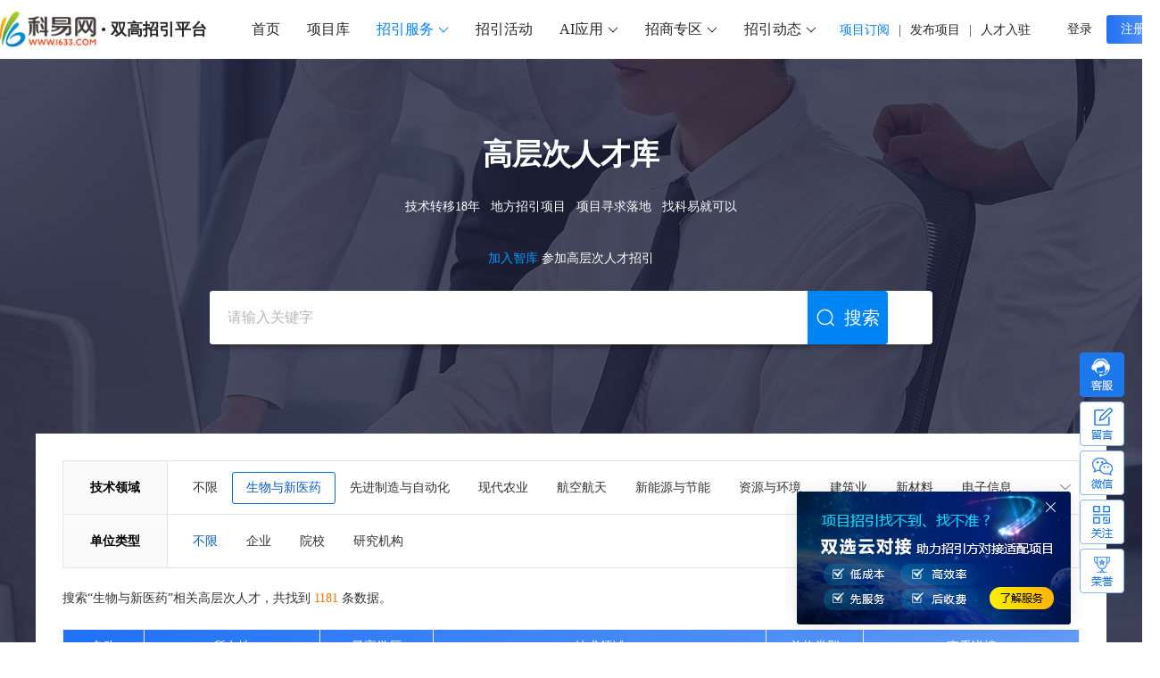

--- FILE ---
content_type: text/html; charset=utf-8
request_url: https://sgzy.1633.com/rck/6?research=A
body_size: 4262
content:
<!DOCTYPE html>
<html lang="zh-cmn-Hans">
<head>
    <meta charset="UTF-8" />
    <meta http-equiv="X-UA-Compatible" content="ie=edge" />
    <meta name="renderer" content="webkit" />
    <meta name="viewport" content="width=device-width" />
    <title>生物与新医药-高层次人才库-双高招引服务平台</title>
    <meta name="keyword" content="高层次人才库,高层次人才">
    <meta name="description" content="“双高”招引服务平台集聚众多高层次人才，助力构筑国际一流的人才价值生态，加快建设全国创新人才高地，持续推动高层次人才引进工作。">
    <link rel="stylesheet" href="https://image.1633.com/css/common/common_base.css" />
    <link rel="stylesheet" href="https://image.1633.com/css/sgzy/iconfont.css" />
    <link rel="stylesheet" href="https://image.1633.com/css/sgzy/index.css?v=250213" />
    <link rel="stylesheet" href="https://image.1633.com/css/sgzy/2024/top.css?v=0822" />
    <link href="https://image.1633.com/layui/v2.6.8/css/layui.css" rel="stylesheet" />
    <script src="https://image.1633.com/js/common/jquery.3.6.0.min.js"></script>
    <script src="https://image.1633.com/js/common_new/2024/KfMethod.js?v=250307"></script>
    <script src="https://image.1633.com/js/sgzy/common.js?v=050711"></script>
    <script src="https://image.1633.com/js/common/insidefoot.js" type="text/javascript"></script>
     <!--[if lt IE9]>
      <script src="https://cdn.bootcss.com/html5shiv/3.7.3/html5shiv.min.js"></script>
      <script src="https://cdn.bootcss.com/respond.js/1.4.2/respond.min.js"></script>
    <![endif]-->
    
</head>
<body>
    <div b-6o71syy0qp>
        <input type="hidden" id="pageUrl" value="/rck/" />
<div class="dbhi-rck__list dbhi-common__list">
    <!-- 搜索 -->
    <div class="dbhi-common__list-header w-1200">
        <h2>高层次人才库</h2>
        <h5>
            技术转移18年&nbsp;&nbsp;&nbsp;地方招引项目&nbsp;&nbsp;&nbsp;项目寻求落地&nbsp;&nbsp;&nbsp;找科易就可以
        </h5>
        <div class="join-kyjy">
            <a href="https://i-sgzy.1633.com/%23/expert/index" target="_blank">
                加入智库
            </a>
            参加高层次人才招引
        </div>
        <div class="dbhi-common__list-search">
            <div class="dbhi-common__list-search_bar flex">
                <input placeholder="请输入关键字"
                       type="text"
                       id="keyword"
                       name="keyword" maxlength="50" onkeydown="entersearch()" />
                <a class="search-btn flex row-center">
                    <i class="dbhfont dbhicon-search f22 mr10"></i>
                    搜索
                </a>
            </div>
        </div>
    </div>
    <div class="bg-fff p-30 mt-100 w-1200 clearfix">
        <!-- 筛选项 -->
        <div class="dbhi-common__list-filter">
            <div class="navbar-box clearfix">
                <div class="navbar-label">技术领域</div>
                <input type="hidden" value="A" id="research" />
                <div class="navbar-cont clearfix" id="jsly">
                </div>
                <span class="more-btn">
                    <i class="dbhfont dbhicon-arrow-down"></i>
                </span>
            </div>
            <div class="navbar-box clearfix">
                <div class="navbar-label">单位类型</div>
                <div class="navbar-cont clearfix">
                    <a class="navbar-item bx" onclick="delParama('unit_type')">不限</a>
                    <a class="navbar-item " onclick="addParama('unit_type','200','/rck/')">企业</a>
                    <a class="navbar-item " onclick="addParama('unit_type','301','/rck/')">院校</a>
                    <a class="navbar-item " onclick="addParama('unit_type','302','/rck/')">研究机构</a>
                </div>
            </div>
            <div class="navbar-box clearfix" style="display:none;">
                <div class="navbar-label">最高学历</div>
                <div class="navbar-cont clearfix">
                    <a class="navbar-item bx" onclick="delParama('education')">不限</a>
                        <a class="navbar-item " onclick="addParama('education','1','/rck/')">博士</a>
                        <a class="navbar-item " onclick="addParama('education','2','/rck/')">硕士</a>
                        <a class="navbar-item " onclick="addParama('education','3','/rck/')">本科</a>
                        <a class="navbar-item " onclick="addParama('education','4','/rck/')">专科及以下</a>
                </div>
            </div>
        </div>
        <!-- 搜索条数 -->
            <div class="dbhi-search-num clearfix mb-25">
                <span class="fl">
                    搜索“生物与新医药”相关高层次人才，共找到
                    <em>1181</em>
                    条数据。
                </span>
                <a href="/rck"><i class='dbhfont dbhicon-close f16 hover-opacity fr'></i></a>
            </div>
        <!-- 无数据 -->
            <!-- 内容 -->
            <div class="dbhi-common__list-table dbhi-rck__list-table">
                <table class="layui-table">
                    <thead>
                        <tr>
                            <td>名称</td>
                            <td>所在地</td>
                            <td>最高学历</td>
                            <td>技术领域</td>
                            <td>单位类型</td>
                            <td>查看详情</td>
                        </tr>
                    </thead>
                    <tbody>

                                <tr>
                                    <td>
                                        <a href="/rck/rckced95df50bb211eda9716c92bfa7379e.html" target="_blank"><p class="ellipsis p1" style="width:auto;">张教授</p></a>
                                    </td>
                                    <td>
                                        <p class="ellipsis ">河南郑州市</p>
                                    </td>
                                    <td>
                                        <p class="ellipsis">博士</p>
                                    </td>
                                    <td>
                                        <p class="ellipsis" style="max-width: 300px;margin: 0px auto;">生物与新医药</p>
                                    </td>
                                    <td>
                                        <p class="ellipsis">院校</p>
                                    </td>
                                    <td>
                                        <a href="/rck/rckced95df50bb211eda9716c92bfa7379e.html" target="_blank" class="goto-detail">
                                            查看详情
                                        </a>
                                    </td>
                                </tr>
                                <tr>
                                    <td>
                                        <a href="/rck/rck638.html" target="_blank"><p class="ellipsis p1" style="width:auto;">张教授</p></a>
                                    </td>
                                    <td>
                                        <p class="ellipsis ">福建福州市仓山区</p>
                                    </td>
                                    <td>
                                        <p class="ellipsis">博士</p>
                                    </td>
                                    <td>
                                        <p class="ellipsis" style="max-width: 300px;margin: 0px auto;">创新药物研发技术</p>
                                    </td>
                                    <td>
                                        <p class="ellipsis">院校</p>
                                    </td>
                                    <td>
                                        <a href="/rck/rck638.html" target="_blank" class="goto-detail">
                                            查看详情
                                        </a>
                                    </td>
                                </tr>
                                <tr>
                                    <td>
                                        <a href="/rck/rckf96808fb127c11eb9fcc6c92bfa7379e.html" target="_blank"><p class="ellipsis p1" style="width:auto;">张教授</p></a>
                                    </td>
                                    <td>
                                        <p class="ellipsis ">江苏南京市江宁</p>
                                    </td>
                                    <td>
                                        <p class="ellipsis">博士</p>
                                    </td>
                                    <td>
                                        <p class="ellipsis" style="max-width: 300px;margin: 0px auto;">生物与新医药</p>
                                    </td>
                                    <td>
                                        <p class="ellipsis">院校</p>
                                    </td>
                                    <td>
                                        <a href="/rck/rckf96808fb127c11eb9fcc6c92bfa7379e.html" target="_blank" class="goto-detail">
                                            查看详情
                                        </a>
                                    </td>
                                </tr>
                                <tr>
                                    <td>
                                        <a href="/rck/rck10081.html" target="_blank"><p class="ellipsis p1" style="width:auto;">徐教授</p></a>
                                    </td>
                                    <td>
                                        <p class="ellipsis ">江苏南京市鼓楼区</p>
                                    </td>
                                    <td>
                                        <p class="ellipsis">博士</p>
                                    </td>
                                    <td>
                                        <p class="ellipsis" style="max-width: 300px;margin: 0px auto;">创新药物技术</p>
                                    </td>
                                    <td>
                                        <p class="ellipsis">院校</p>
                                    </td>
                                    <td>
                                        <a href="/rck/rck10081.html" target="_blank" class="goto-detail">
                                            查看详情
                                        </a>
                                    </td>
                                </tr>
                                <tr>
                                    <td>
                                        <a href="/rck/rck8701183df43a11ebb24f506b4b2b35ae.html" target="_blank"><p class="ellipsis p1" style="width:auto;">黄教授</p></a>
                                    </td>
                                    <td>
                                        <p class="ellipsis ">天津天津市</p>
                                    </td>
                                    <td>
                                        <p class="ellipsis">博士</p>
                                    </td>
                                    <td>
                                        <p class="ellipsis" style="max-width: 300px;margin: 0px auto;">生物与新医药</p>
                                    </td>
                                    <td>
                                        <p class="ellipsis">院校</p>
                                    </td>
                                    <td>
                                        <a href="/rck/rck8701183df43a11ebb24f506b4b2b35ae.html" target="_blank" class="goto-detail">
                                            查看详情
                                        </a>
                                    </td>
                                </tr>
                                <tr>
                                    <td>
                                        <a href="/rck/rck86ff581ff43a11ebb24f506b4b2b35ae.html" target="_blank"><p class="ellipsis p1" style="width:auto;">韩博士</p></a>
                                    </td>
                                    <td>
                                        <p class="ellipsis ">天津天津市</p>
                                    </td>
                                    <td>
                                        <p class="ellipsis">博士</p>
                                    </td>
                                    <td>
                                        <p class="ellipsis" style="max-width: 300px;margin: 0px auto;">生物与新医药</p>
                                    </td>
                                    <td>
                                        <p class="ellipsis">院校</p>
                                    </td>
                                    <td>
                                        <a href="/rck/rck86ff581ff43a11ebb24f506b4b2b35ae.html" target="_blank" class="goto-detail">
                                            查看详情
                                        </a>
                                    </td>
                                </tr>
                                <tr>
                                    <td>
                                        <a href="/rck/rck17a44b92a40711eb80ad6c92bfa7379e.html" target="_blank"><p class="ellipsis p1" style="width:auto;">王老师</p></a>
                                    </td>
                                    <td>
                                        <p class="ellipsis ">河南郑州市中原区</p>
                                    </td>
                                    <td>
                                        <p class="ellipsis">专科及以下</p>
                                    </td>
                                    <td>
                                        <p class="ellipsis" style="max-width: 300px;margin: 0px auto;">生物治疗技术和基因工程药物</p>
                                    </td>
                                    <td>
                                        <p class="ellipsis">院校</p>
                                    </td>
                                    <td>
                                        <a href="/rck/rck17a44b92a40711eb80ad6c92bfa7379e.html" target="_blank" class="goto-detail">
                                            查看详情
                                        </a>
                                    </td>
                                </tr>
                                <tr>
                                    <td>
                                        <a href="/rck/rck17ab1dcfa40711eb80ad6c92bfa7379e.html" target="_blank"><p class="ellipsis p1" style="width:auto;">张老师</p></a>
                                    </td>
                                    <td>
                                        <p class="ellipsis ">上海上海市</p>
                                    </td>
                                    <td>
                                        <p class="ellipsis">专科及以下</p>
                                    </td>
                                    <td>
                                        <p class="ellipsis" style="max-width: 300px;margin: 0px auto;">生物分离介质、试剂、装置及相关检测技术</p>
                                    </td>
                                    <td>
                                        <p class="ellipsis">院校</p>
                                    </td>
                                    <td>
                                        <a href="/rck/rck17ab1dcfa40711eb80ad6c92bfa7379e.html" target="_blank" class="goto-detail">
                                            查看详情
                                        </a>
                                    </td>
                                </tr>
                                <tr>
                                    <td>
                                        <a href="/rck/rck17a7e0f6a40711eb80ad6c92bfa7379e.html" target="_blank"><p class="ellipsis p1" style="width:auto;">束老师</p></a>
                                    </td>
                                    <td>
                                        <p class="ellipsis ">广东广州市天河区</p>
                                    </td>
                                    <td>
                                        <p class="ellipsis">专科及以下</p>
                                    </td>
                                    <td>
                                        <p class="ellipsis" style="max-width: 300px;margin: 0px auto;">生物治疗技术和基因工程药物</p>
                                    </td>
                                    <td>
                                        <p class="ellipsis">院校</p>
                                    </td>
                                    <td>
                                        <a href="/rck/rck17a7e0f6a40711eb80ad6c92bfa7379e.html" target="_blank" class="goto-detail">
                                            查看详情
                                        </a>
                                    </td>
                                </tr>
                                <tr>
                                    <td>
                                        <a href="/rck/rck408.html" target="_blank"><p class="ellipsis p1" style="width:auto;">张教授</p></a>
                                    </td>
                                    <td>
                                        <p class="ellipsis ">福建厦门市集美区</p>
                                    </td>
                                    <td>
                                        <p class="ellipsis">博士</p>
                                    </td>
                                    <td>
                                        <p class="ellipsis" style="max-width: 300px;margin: 0px auto;">国家基本药物生产技术</p>
                                    </td>
                                    <td>
                                        <p class="ellipsis">院校</p>
                                    </td>
                                    <td>
                                        <a href="/rck/rck408.html" target="_blank" class="goto-detail">
                                            查看详情
                                        </a>
                                    </td>
                                </tr>
                                <tr>
                                    <td>
                                        <a href="/rck/rck4510.html" target="_blank"><p class="ellipsis p1" style="width:auto;">唐教授</p></a>
                                    </td>
                                    <td>
                                        <p class="ellipsis ">江苏南京市</p>
                                    </td>
                                    <td>
                                        <p class="ellipsis">博士</p>
                                    </td>
                                    <td>
                                        <p class="ellipsis" style="max-width: 300px;margin: 0px auto;">晶型药物创制技术</p>
                                    </td>
                                    <td>
                                        <p class="ellipsis">院校</p>
                                    </td>
                                    <td>
                                        <a href="/rck/rck4510.html" target="_blank" class="goto-detail">
                                            查看详情
                                        </a>
                                    </td>
                                </tr>
                                <tr>
                                    <td>
                                        <a href="/rck/rck5289.html" target="_blank"><p class="ellipsis p1" style="width:auto;">高教授</p></a>
                                    </td>
                                    <td>
                                        <p class="ellipsis ">江苏南京市江宁区</p>
                                    </td>
                                    <td>
                                        <p class="ellipsis">博士</p>
                                    </td>
                                    <td>
                                        <p class="ellipsis" style="max-width: 300px;margin: 0px auto;">生物大分子类药物研发技术</p>
                                    </td>
                                    <td>
                                        <p class="ellipsis">院校</p>
                                    </td>
                                    <td>
                                        <a href="/rck/rck5289.html" target="_blank" class="goto-detail">
                                            查看详情
                                        </a>
                                    </td>
                                </tr>
                                <tr>
                                    <td>
                                        <a href="/rck/rck17b12f4ea40711eb80ad6c92bfa7379e.html" target="_blank"><p class="ellipsis p1" style="width:auto;">王老师</p></a>
                                    </td>
                                    <td>
                                        <p class="ellipsis ">广东广州市天河区</p>
                                    </td>
                                    <td>
                                        <p class="ellipsis">专科及以下</p>
                                    </td>
                                    <td>
                                        <p class="ellipsis" style="max-width: 300px;margin: 0px auto;">生物治疗技术和基因工程药物</p>
                                    </td>
                                    <td>
                                        <p class="ellipsis">院校</p>
                                    </td>
                                    <td>
                                        <a href="/rck/rck17b12f4ea40711eb80ad6c92bfa7379e.html" target="_blank" class="goto-detail">
                                            查看详情
                                        </a>
                                    </td>
                                </tr>
                                <tr>
                                    <td>
                                        <a href="/rck/rckf60cf098127c11eb9fcc6c92bfa7379e.html" target="_blank"><p class="ellipsis p1" style="width:auto;">张教授</p></a>
                                    </td>
                                    <td>
                                        <p class="ellipsis ">江苏南京市</p>
                                    </td>
                                    <td>
                                        <p class="ellipsis">博士</p>
                                    </td>
                                    <td>
                                        <p class="ellipsis" style="max-width: 300px;margin: 0px auto;">微电子技术</p>
                                    </td>
                                    <td>
                                        <p class="ellipsis">院校</p>
                                    </td>
                                    <td>
                                        <a href="/rck/rckf60cf098127c11eb9fcc6c92bfa7379e.html" target="_blank" class="goto-detail">
                                            查看详情
                                        </a>
                                    </td>
                                </tr>
                                <tr>
                                    <td>
                                        <a href="/rck/rckfccbad02127c11eb9fcc6c92bfa7379e.html" target="_blank"><p class="ellipsis p1" style="width:auto;">张教授</p></a>
                                    </td>
                                    <td>
                                        <p class="ellipsis ">上海上海市杨浦区</p>
                                    </td>
                                    <td>
                                        <p class="ellipsis">博士</p>
                                    </td>
                                    <td>
                                        <p class="ellipsis" style="max-width: 300px;margin: 0px auto;">生物治疗技术和基因工程药物</p>
                                    </td>
                                    <td>
                                        <p class="ellipsis">院校</p>
                                    </td>
                                    <td>
                                        <a href="/rck/rckfccbad02127c11eb9fcc6c92bfa7379e.html" target="_blank" class="goto-detail">
                                            查看详情
                                        </a>
                                    </td>
                                </tr>
                                <tr>
                                    <td>
                                        <a href="/rck/rckf62ea40d127c11eb9fcc6c92bfa7379e.html" target="_blank"><p class="ellipsis p1" style="width:auto;">白教授</p></a>
                                    </td>
                                    <td>
                                        <p class="ellipsis ">天津天津市南开区</p>
                                    </td>
                                    <td>
                                        <p class="ellipsis">博士</p>
                                    </td>
                                    <td>
                                        <p class="ellipsis" style="max-width: 300px;margin: 0px auto;">创新药物研发技术</p>
                                    </td>
                                    <td>
                                        <p class="ellipsis">院校</p>
                                    </td>
                                    <td>
                                        <a href="/rck/rckf62ea40d127c11eb9fcc6c92bfa7379e.html" target="_blank" class="goto-detail">
                                            查看详情
                                        </a>
                                    </td>
                                </tr>
                                <tr>
                                    <td>
                                        <a href="/rck/rck36e1db63efa8c68f43a3ee029ef100e8.html" target="_blank"><p class="ellipsis p1" style="width:auto;">康教授</p></a>
                                    </td>
                                    <td>
                                        <p class="ellipsis ">山东济南市历城区</p>
                                    </td>
                                    <td>
                                        <p class="ellipsis">博士</p>
                                    </td>
                                    <td>
                                        <p class="ellipsis" style="max-width: 300px;margin: 0px auto;">新型疫苗</p>
                                    </td>
                                    <td>
                                        <p class="ellipsis">院校</p>
                                    </td>
                                    <td>
                                        <a href="/rck/rck36e1db63efa8c68f43a3ee029ef100e8.html" target="_blank" class="goto-detail">
                                            查看详情
                                        </a>
                                    </td>
                                </tr>
                                <tr>
                                    <td>
                                        <a href="/rck/rck2346.html" target="_blank"><p class="ellipsis p1" style="width:auto;">林教授</p></a>
                                    </td>
                                    <td>
                                        <p class="ellipsis ">福建厦门市思明区</p>
                                    </td>
                                    <td>
                                        <p class="ellipsis">博士</p>
                                    </td>
                                    <td>
                                        <p class="ellipsis" style="max-width: 300px;margin: 0px auto;">生物与新医药</p>
                                    </td>
                                    <td>
                                        <p class="ellipsis">院校</p>
                                    </td>
                                    <td>
                                        <a href="/rck/rck2346.html" target="_blank" class="goto-detail">
                                            查看详情
                                        </a>
                                    </td>
                                </tr>
                                <tr>
                                    <td>
                                        <a href="/rck/rck998.html" target="_blank"><p class="ellipsis p1" style="width:auto;">司教授</p></a>
                                    </td>
                                    <td>
                                        <p class="ellipsis ">安徽合肥市蜀山区</p>
                                    </td>
                                    <td>
                                        <p class="ellipsis">博士</p>
                                    </td>
                                    <td>
                                        <p class="ellipsis" style="max-width: 300px;margin: 0px auto;">生物治疗技术和基因工程药物</p>
                                    </td>
                                    <td>
                                        <p class="ellipsis">院校</p>
                                    </td>
                                    <td>
                                        <a href="/rck/rck998.html" target="_blank" class="goto-detail">
                                            查看详情
                                        </a>
                                    </td>
                                </tr>
                                <tr>
                                    <td>
                                        <a href="/rck/rck2300.html" target="_blank"><p class="ellipsis p1" style="width:auto;">张教授</p></a>
                                    </td>
                                    <td>
                                        <p class="ellipsis ">重庆重庆市沙坪坝区</p>
                                    </td>
                                    <td>
                                        <p class="ellipsis">博士</p>
                                    </td>
                                    <td>
                                        <p class="ellipsis" style="max-width: 300px;margin: 0px auto;">生物与新医药</p>
                                    </td>
                                    <td>
                                        <p class="ellipsis">院校</p>
                                    </td>
                                    <td>
                                        <a href="/rck/rck2300.html" target="_blank" class="goto-detail">
                                            查看详情
                                        </a>
                                    </td>
                                </tr>

                    </tbody>
                </table>
                <div class="page mb30" id="page">  <a href="/rck/5?research=A" class="layui-laypage-prev" data-page="5">上一页</a>  <a href="/rck/1?research=A" data-page="1">1</a>  <a data-page="0">...</a>  <a href="/rck/3?research=A" data-page="3">3</a>  <a href="/rck/4?research=A" data-page="4">4</a>  <a href="/rck/5?research=A" data-page="5">5</a>  <span class="layui-laypage-curr thispage"><em class="layui-laypage-em" style="background-color:#3975cd;"></em><em>6</em></span>  <a href="/rck/7?research=A" data-page="7">7</a>  <a href="/rck/8?research=A" data-page="8">8</a>  <a href="/rck/9?research=A" data-page="9">9</a>  <a data-page="0">...</a>  <a href="/rck/60?research=A" data-page="60">60</a>  <a href="/rck/7?research=A" class="layui-laypage-next" data-page="7">下一页</a></div>
            </div>

    </div>
</div>
<script src="https://image.1633.com/js/common/application_fields.js" type="text/javascript"></script>
<script src="/js/urlParama.js" type="text/javascript"></script>
<script>
    $(function () {
        //头部菜单高亮
        $(".dbhi-nav__links1 ul li:eq(2)").addClass("on");
        //加载技术领域
        JslyLoad();
        function JslyLoad() {
            var html = '';
            if($("#research").val()=='' || $("#research").val()==null){
                html = '<a class="navbar-item bx" onclick=\'delParama("research")\' >不限</a>';
            }
            else{
                html = '<a class="navbar-item " onclick=\'delParama("research")\' >不限</a>';
            }
            for (var i = 0; i < ApplicationFieldsJson.length; i++) {
                html += '<a class="navbar-item ' + ($("#research").val() == ApplicationFieldsJson[i].id ? "on" : "") + '"  onclick=\'addParama("research","' + ApplicationFieldsJson[i].id + '","/rck/")\' >' + ApplicationFieldsJson[i].name + '</a>';
            }
            if (html != "") {
                $("#jsly").html(html);
            }
        }
        //搜索
        $(".search-btn").bind("click", function () {
            search();
        });
    });

    function entersearch() {
        var event = window.event || arguments.callee.caller.arguments[0];
        if (event.keyCode == 13) {
            search();
        }
    }

    function search() {
        var key = $("#keyword").val();
        if (key != "") {
            addParama("key", key, "/rck/")
        } else {
            delParama("key")
        }
    }
</script>

        <link rel="stylesheet" href="https://image.1633.com/css/common/common_sgzy_pop.css" />
<link rel="stylesheet" href="https://at.alicdn.com/t/font_2219706_qcjul38bfsb.css">

    <div class="guide-popup">
        <div class="iconfont icon-guanbi icon-close"></div>
        <div class="con" id="ad_64f997693326c51f84ea7500">
            <div style="background:url('//upload.1633.com/upload/2023/09/07/20230907172743663474836.png') no-repeat center center;width:100%;height:149px;">
                <a href="//a.1633.com/Interface/ClickHitAndJump/?advid=64f997a03326c51f84ea75dc&amp;advposid=64f997693326c51f84ea7500" style="width:100%;height:100%;display:block;" target="_blank" alt=""></a>
            </div>

        </div>
    </div>
<script type="text/javascript" src="https://image.1633.com/js/sgzy/customer_sgzy_pop.js"></script>
    </div>
    
    <script>
        (function () {
		var _km = document.createElement("script");
		_km.src = "https://webim.1633.com/js/sa.js";
		var s = document.getElementsByTagName("script")[0];
		s.parentNode.insertBefore(_km, s);
		})();
    </script>
</body>
</html>


--- FILE ---
content_type: text/css
request_url: https://image.1633.com/css/common/common_base.css
body_size: 5149
content:
html {
  color: #333;
  font-size: 14px;
  font-family: "Microsoft Yahei";
}
body,
div,
dl,
dt,
dd,
ul,
ol,
li,
h1,
h2,
h3,
h4,
h5,
h6,
form,
input,
button,
textarea,
p,
i,
em,
b,
th,
td,
strong {
  padding: 0;
  margin: 0;
  font-family: "Microsoft Yahei";
}
table {
  border-collapse: collapse;
  border-spacing: 0;
}
img {
  border: 0;
}
input,
button,
input {
  outline: none;
  border: none;
}
button {
  cursor: pointer;
}
a {
  text-decoration: none;
  outline: none;
  cursor: pointer;
}
i,
em {
  font-style: normal;
}
li {
  list-style: none;
}
h1,
h2,
h3,
h4,
h5,
h6 {
  font-weight: normal;
}
* {
  box-sizing: border-box;
}
.clearfix:before {
  content: "​";
  display: block;
  height: 0;
  clear: both;
  visibility: hidden;
}
.clearfix:after {
  content: "​";
  display: block;
  height: 0;
  clear: both;
  visibility: hidden;
}
.no-select {
  -webkit-touch-callout: none;
  -webkit-user-select: none;
  -moz-user-select: none;
  -ms-user-select: none;
  user-select: none;
}
.no-drag {
  -webkit-user-drag: none;
  -khtml-user-drag: none;
  -moz-user-drag: none;
  -ms-user-drag: none;
  user-drag: none;
}
.ellipsis {
  overflow: hidden;
  text-overflow: ellipsis;
  white-space: nowrap;
}
.ellipsis-1,
.ellipsis-2,
.ellipsis-3,
.ellipsis-4 {
    display: -webkit-box;
    -webkit-box-orient: vertical;
    overflow: hidden;
}
.ellipsis-1 {
    -webkit-line-clamp: 1;
}
.ellipsis-2 {
  -webkit-line-clamp: 2;
}
.ellipsis-3 {
  -webkit-line-clamp: 3;
}
.ellipsis-4 {
  -webkit-line-clamp: 4;
}
.pointer {
  cursor: pointer;
}
.hover-opacity:hover {
  opacity: 0.8;
}
.hide {
  display: none;
}
.show {
  display: block;
}
.inline-block {
  display: inline-block;
  vertical-align: middle;
}
.vertical-top {
  vertical-align: top !important;
}
.vertical-bottom {
  vertical-align: bottom !important;
}
.vertical-middle {
  vertical-align: middle;
}
.block {
  display: block;
}
.w-1180,
.w1180 {
  margin: 0 auto;
  width: 1180px;
}
.w-1200,
.w1200 {
  margin: 0 auto;
  width: 1200px;
}
.min-w-1200 {
  min-width: 1200px;
}
.min-w-1300 {
  min-width: 1300px;
}
.w-1300,
.w1300 {
  margin: 0 auto;
  width: 1300px;
}
.col-5,
.w20 {
  width: 20% !important;
}
.w20.inline-block {
  width: 19% !important;
}
.w80 {
  width: 80% !important;
}
.w80.inline-block {
  width: 79% !important;
}
.col-4,
.w25 {
  width: 25% !important;
}
.w25.inline-block {
  width: 24% !important;
}
.w75 {
  width: 75% !important;
}
.w75.inline-block {
  width: 74% !important;
}

.col-3,
.w33 {
  width: 33.3% !important;
}
.w33.inline-block {
  width: 32% !important;
}
.w66 {
  width: 66.7% !important;
}
.w66.inline-block {
  width: 65% !important;
}
.col-2,
.w50 {
  width: 50% !important;
}
.w50.inline-block {
  width: 49% !important;
}
.col-1,
.w100 {
  width: 100% !important;
  min-width: auto !important;
}

.h100 {
  height: 100%;
}
.flex {
    display: flex !important;
    align-items: center !important;
}

.flex-col {
  flex-direction: column;
}

.flex-left {
  justify-content: left;
}
.no-shrink {
  flex-shrink: 0;
}

.flex1,
.flex-1 {
  flex: 1;
}
.flex2,
.flex-2 {
  flex: 2;
}
.flex3,
.flex-3 {
  flex: 3;
}
.flex4,
.flex-4 {
  flex: 4;
}

.flex-wrap {
  flex-wrap: wrap;
}

.flex-nowrap {
  flex-wrap: nowrap;
}

.col-center {
  align-items: center;
}

.col-top {
  align-items: flex-start;
}

.col-bottom {
  align-items: flex-end;
}

.col-stretch {
  align-items: stretch;
}
.col-baseline {
  align-items: baseline;
}
.row-left {
  justify-content: flex-start;
}

.row-center {
  justify-content: center;
}

.row-right {
  justify-content: flex-end;
}

.row-between {
  justify-content: space-between;
}

.row-around {
  justify-content: space-around;
}

.row-evenly {
  justify-content: space-evenly;
}
.fl {
  float: left;
}
.fr {
  float: right;
}
.c-000,
.c000 {
  color: #000;
}
.c-fff,
.cfff {
  color: #fff;
}
.c-333,
.c333 {
  color: #333;
}
.c-666,
.c666 {
  color: #666;
}
.c-999,
.c999 {
  color: #999;
}
.bg-fff,
.bgfff {
  background: #fff;
}
.border {
  border: 1px solid #eee;
}
.border-l {
  border-left: 1px solid #eee;
}
.border-r {
  border-right: 1px solid #eee;
}
.border-t {
  border-top: 1px solid #eee;
}
.border-b {
  border-bottom: 1px solid #eee;
}
.border-0,
.border0 {
  border: 0;
}
.pos-rela,
.psr {
  position: relative;
}
.pos-abso,
.psa {
  position: absolute;
}
.font-normal {
  font-weight: normal;
}
.font-bold,
.bold {
  font-weight: bold;
}
.font-bolder,
.bolder {
  font-weight: bolder;
}
.text-c,
.tc {
  text-align: center;
}
.text-r,
.tr {
  text-align: right;
}
.text-l,
.tl {
  text-align: left;
}
.text_justify {
  -moz-text-align-last: justify;
  text-align-last: justify;
}
.simsun {
  font-family: simsun;
}
.img img {
  width: 100%;
  height: 100%;
}
.img-hover img {
  transition: 0.5s;
}
.img-hover:hover img {
  transform: translateZ(0) scale(1.1);
}
.list-item-hover li {
  transition: 0.3s ease-in-out;
}
.list-item-hover li:hover {
  transform: translate3d(0, -4px, 0);
}
.link-list li > a,
.lia li > a {
  display: block;
  width: 100%;
  height: 100%;
  color: inherit;
}
.bg-banner {
  background-repeat: no-repeat !important;
  background-position: center !important;
}
.indent-2 {
  text-indent: 2em;
}
.over-hide {
  overflow: hidden;
}

.mt-auto {
  margin-top: auto;
}

.ml-auto {
  margin-left: auto;
}

.mb-auto {
  margin-bottom: auto;
}

.mr-auto {
  margin-right: auto;
}

.m-0,
.m0 {
  margin: 0 !important;
}
.p-0,
.p0 {
  padding: 0 !important;
}
.ml-0,
.ml0 {
  margin-left: 0 !important;
}
.pl-0,
.pl0 {
  padding-left: 0 !important;
}
.mt-0,
.mt0 {
  margin-top: 0 !important;
}
.pt-0,
.pt0 {
  padding-top: 0 !important;
}
.mr-0,
.mr0 {
  margin-right: 0 !important;
}
.pr-0,
.pr0 {
  padding-right: 0 !important;
}
.mb-0,
.mb0 {
  margin-bottom: 0 !important;
}
.pb-0,
.pb0 {
  padding-bottom: 0 !important;
}
.m-5,
.m5 {
  margin: 5px !important;
}
.p-5,
.p5 {
  padding: 5px !important;
}
.ml-5,
.ml5 {
  margin-left: 5px !important;
}
.pl-5,
.pl5 {
  padding-left: 5px !important;
}
.mt-5,
.mt5 {
  margin-top: 5px !important;
}
.pt-5,
.pt5 {
  padding-top: 5px !important;
}
.mr-5,
.mr5 {
  margin-right: 5px !important;
}
.pr-5,
.pr5 {
  padding-right: 5px !important;
}
.mb-5,
.mb5 {
  margin-bottom: 5px !important;
}
.pb-5,
.pb5 {
  padding-bottom: 5px !important;
}
.m-10,
.m10 {
  margin: 10px !important;
}
.p-10,
.p10 {
  padding: 10px !important;
}
.ml-10,
.ml10 {
  margin-left: 10px !important;
}
.pl-10,
.pl10 {
  padding-left: 10px !important;
}
.mt-10,
.mt10 {
  margin-top: 10px !important;
}
.pt-10,
.pt10 {
  padding-top: 10px !important;
}
.mr-10,
.mr10 {
  margin-right: 10px !important;
}
.pr-10,
.pr10 {
  padding-right: 10px !important;
}
.mb-10,
.mb10 {
  margin-bottom: 10px !important;
}
.pb-10,
.pb10 {
  padding-bottom: 10px !important;
}
.m-15,
.m15 {
  margin: 15px !important;
}
.p-15,
.p15 {
  padding: 15px !important;
}
.ml-15,
.ml15 {
  margin-left: 15px !important;
}
.pl-15,
.pl15 {
  padding-left: 15px !important;
}
.mt-15,
.mt15 {
  margin-top: 15px !important;
}
.pt-15,
.pt15 {
  padding-top: 15px !important;
}
.mr-15,
.mr15 {
  margin-right: 15px !important;
}
.pr-15,
.pr15 {
  padding-right: 15px !important;
}
.mb-15,
.mb15 {
  margin-bottom: 15px !important;
}
.pb-15,
.pb15 {
  padding-bottom: 15px !important;
}
.m-20,
.m20 {
  margin: 20px !important;
}
.p-20,
.p20 {
  padding: 20px !important;
}
.ml-20,
.ml20 {
  margin-left: 20px !important;
}
.pl-20,
.pl20 {
  padding-left: 20px !important;
}
.mt-20,
.mt20 {
  margin-top: 20px !important;
}
.pt-20,
.pt20 {
  padding-top: 20px !important;
}
.mr-20,
.mr20 {
  margin-right: 20px !important;
}
.pr-20,
.pr20 {
  padding-right: 20px !important;
}
.mb-20,
.mb20 {
  margin-bottom: 20px !important;
}
.pb-20,
.pb20 {
  padding-bottom: 20px !important;
}
.m-25,
.m25 {
  margin: 25px !important;
}
.p-25,
.p25 {
  padding: 25px !important;
}
.ml-25,
.ml25 {
  margin-left: 25px !important;
}
.pl-25,
.pl25 {
  padding-left: 25px !important;
}
.mt-25,
.mt25 {
  margin-top: 25px !important;
}
.pt-25,
.pt25 {
  padding-top: 25px !important;
}
.mr-25,
.mr25 {
  margin-right: 25px !important;
}
.pr-25,
.pr25 {
  padding-right: 25px !important;
}
.mb-25,
.mb25 {
  margin-bottom: 25px !important;
}
.pb-25,
.pb25 {
  padding-bottom: 25px !important;
}
.m-30,
.m30 {
  margin: 30px !important;
}
.p-30,
.p30 {
  padding: 30px !important;
}
.ml-30,
.ml30 {
  margin-left: 30px !important;
}
.pl-30,
.pl30 {
  padding-left: 30px !important;
}
.mt-30,
.mt30 {
  margin-top: 30px !important;
}
.pt-30,
.pt30 {
  padding-top: 30px !important;
}
.mr-30,
.mr30 {
  margin-right: 30px !important;
}
.pr-30,
.pr30 {
  padding-right: 30px !important;
}
.mb-30,
.mb30 {
  margin-bottom: 30px !important;
}
.pb-30,
.pb30 {
  padding-bottom: 30px !important;
}
.m-35,
.m35 {
  margin: 35px !important;
}
.p-35,
.p35 {
  padding: 35px !important;
}
.ml-35,
.ml35 {
  margin-left: 35px !important;
}
.pl-35,
.pl35 {
  padding-left: 35px !important;
}
.mt-35,
.mt35 {
  margin-top: 35px !important;
}
.pt-35,
.pt35 {
  padding-top: 35px !important;
}
.mr-35,
.mr35 {
  margin-right: 35px !important;
}
.pr-35,
.pr35 {
  padding-right: 35px !important;
}
.mb-35,
.mb35 {
  margin-bottom: 35px !important;
}
.pb-35,
.pb35 {
  padding-bottom: 35px !important;
}
.m-40,
.m40 {
  margin: 40px !important;
}
.p-40,
.p40 {
  padding: 40px !important;
}
.ml-40,
.ml40 {
  margin-left: 40px !important;
}
.pl-40,
.pl40 {
  padding-left: 40px !important;
}
.mt-40,
.mt40 {
  margin-top: 40px !important;
}
.pt-40,
.pt40 {
  padding-top: 40px !important;
}
.mr-40,
.mr40 {
  margin-right: 40px !important;
}
.pr-40,
.pr40 {
  padding-right: 40px !important;
}
.mb-40,
.mb40 {
  margin-bottom: 40px !important;
}
.pb-40,
.pb40 {
  padding-bottom: 40px !important;
}
.m-45,
.m45 {
  margin: 45px !important;
}
.p-45,
.p45 {
  padding: 45px !important;
}
.ml-45,
.ml45 {
  margin-left: 45px !important;
}
.pl-45,
.pl45 {
  padding-left: 45px !important;
}
.mt-45,
.mt45 {
  margin-top: 45px !important;
}
.pt-45,
.pt45 {
  padding-top: 45px !important;
}
.mr-45,
.mr45 {
  margin-right: 45px !important;
}
.pr-45,
.pr45 {
  padding-right: 45px !important;
}
.mb-45,
.mb45 {
  margin-bottom: 45px !important;
}
.pb-45,
.pb45 {
  padding-bottom: 45px !important;
}
.m-50,
.m50 {
  margin: 50px !important;
}
.p-50,
.p50 {
  padding: 50px !important;
}
.ml-50,
.ml50 {
  margin-left: 50px !important;
}
.pl-50,
.pl50 {
  padding-left: 50px !important;
}
.mt-50,
.mt50 {
  margin-top: 50px !important;
}
.pt-50,
.pt50 {
  padding-top: 50px !important;
}
.mr-50,
.mr50 {
  margin-right: 50px !important;
}
.pr-50,
.pr50 {
  padding-right: 50px !important;
}
.mb-50,
.mb50 {
  margin-bottom: 50px !important;
}
.pb-50,
.pb50 {
  padding-bottom: 50px !important;
}
.m-60,
.m60 {
  margin: 60px !important;
}
.p-60,
.p60 {
  padding: 60px !important;
}
.ml-60,
.ml60 {
  margin-left: 60px !important;
}
.pl-60,
.pl60 {
  padding-left: 60px !important;
}
.mt-60,
.mt60 {
  margin-top: 60px !important;
}
.pt-60,
.pt60 {
  padding-top: 60px !important;
}
.mr-60,
.mr60 {
  margin-right: 60px !important;
}
.pr-60,
.pr60 {
  padding-right: 60px !important;
}
.mb-60,
.mb60 {
  margin-bottom: 60px !important;
}
.pb-60,
.pb60 {
  padding-bottom: 60px !important;
}
.m-70,
.m70 {
  margin: 70px !important;
}
.p-70,
.p70 {
  padding: 70px !important;
}
.ml-70,
.ml70 {
  margin-left: 70px !important;
}
.pl-70,
.pl70 {
  padding-left: 70px !important;
}
.mt-70,
.mt70 {
  margin-top: 70px !important;
}
.pt-70,
.pt70 {
  padding-top: 70px !important;
}
.mr-70,
.mr70 {
  margin-right: 70px !important;
}
.pr-70,
.pr70 {
  padding-right: 70px !important;
}
.mb-70,
.mb70 {
  margin-bottom: 70px !important;
}
.pb-70,
.pb70 {
  padding-bottom: 70px !important;
}
.m-80,
.m80 {
  margin: 80px !important;
}
.p-80,
.p80 {
  padding: 80px !important;
}
.ml-80,
.ml80 {
  margin-left: 80px !important;
}
.pl-80,
.pl80 {
  padding-left: 80px !important;
}
.mt-80,
.mt80 {
  margin-top: 80px !important;
}
.pt-80,
.pt80 {
  padding-top: 80px !important;
}
.mr-80,
.mr80 {
  margin-right: 80px !important;
}
.pr-80,
.pr80 {
  padding-right: 80px !important;
}
.mb-80,
.mb80 {
  margin-bottom: 80px !important;
}
.pb-80,
.pb80 {
  padding-bottom: 80px !important;
}
.m-90,
.m90 {
  margin: 90px !important;
}
.p-90,
.p90 {
  padding: 90px !important;
}
.ml-90,
.ml90 {
  margin-left: 90px !important;
}
.pl-90,
.pl90 {
  padding-left: 90px !important;
}
.mt-90,
.mt90 {
  margin-top: 90px !important;
}
.pt-90,
.pt90 {
  padding-top: 90px !important;
}
.mr-90,
.mr90 {
  margin-right: 90px !important;
}
.pr-90,
.pr90 {
  padding-right: 90px !important;
}
.mb-90,
.mb90 {
  margin-bottom: 90px !important;
}
.pb-90,
.pb90 {
  padding-bottom: 90px !important;
}
.m-100,
.m100 {
  margin: 100px !important;
}
.p-100,
.p100 {
  padding: 100px !important;
}
.ml-100,
.ml100 {
  margin-left: 100px !important;
}
.pl-100,
.pl100 {
  padding-left: 100px !important;
}
.mt-100,
.mt100 {
  margin-top: 100px !important;
}
.pt-100,
.pt100 {
  padding-top: 100px !important;
}
.mr-100,
.mr100 {
  margin-right: 100px !important;
}
.pr-100,
.pr100 {
  padding-right: 100px !important;
}
.mb-100,
.mb100 {
  margin-bottom: 100px !important;
}
.pb-100,
.pb100 {
  padding-bottom: 100px !important;
}
.f0,
.font-0 {
  font-size: 0 !important;
}
.font-12,
.f12 {
  font-size: 12px !important;
}
.font-13,
.f13 {
  font-size: 13px !important;
}
.font-14,
.f14 {
  font-size: 14px !important;
}
.font-15,
.f15 {
  font-size: 15px !important;
}
.font-16,
.f16 {
  font-size: 16px !important;
}
.font-17,
.f17 {
  font-size: 17px !important;
}
.font-18,
.f18 {
  font-size: 18px !important;
}
.font-19,
.f19 {
  font-size: 19px !important;
}
.font-20,
.f20 {
  font-size: 20px !important;
}
.font-21,
.f21 {
  font-size: 21px !important;
}
.font-22,
.f22 {
  font-size: 22px !important;
}
.font-23,
.f23 {
  font-size: 23px !important;
}
.font-24,
.f24 {
  font-size: 24px !important;
}
.font-25,
.f25 {
  font-size: 25px !important;
}
.font-26,
.f26 {
  font-size: 26px !important;
}
.font-27,
.f27 {
  font-size: 27px !important;
}
.font-28,
.f28 {
  font-size: 28px !important;
}
.font-29,
.f29 {
  font-size: 29px !important;
}
.font-30,
.f30 {
  font-size: 30px !important;
}
.font-31,
.f31 {
  font-size: 31px !important;
}
.font-32,
.f32 {
  font-size: 32px !important;
}
.font-33,
.f33 {
  font-size: 33px !important;
}
.font-34,
.f34 {
  font-size: 34px !important;
}
.font-35,
.f35 {
  font-size: 35px !important;
}
.font-36,
.f36 {
  font-size: 36px !important;
}
.font-37,
.f37 {
  font-size: 37px !important;
}
.font-38,
.f38 {
  font-size: 38px !important;
}
.font-39,
.f39 {
  font-size: 39px !important;
}
.font-40,
.f40 {
  font-size: 40px !important;
}

.lh16,
.lh-16 {
  line-height: 16px;
}
.lh18,
.lh-18 {
  line-height: 18px;
}
.lh20,
.lh-20 {
  line-height: 20px;
}
.lh22,
.lh-22 {
  line-height: 22px;
}
.lh24,
.lh-24 {
  line-height: 24px;
}
.lh26,
.lh-26 {
  line-height: 26px;
}
.lh28,
.lh-28 {
  line-height: 28px;
}
.lh30,
.lh-30 {
  line-height: 30px;
}
.lh32,
.lh-32 {
  line-height: 32px;
}

.radius {
  border-radius: 50%;
  overflow: hidden;
}
.radius-4,
.radius4 {
  border-radius: 4px !important;
}
.radius-6,
.radius6 {
  border-radius: 6px !important;
}
.radius-8,
.radius8 {
  border-radius: 8px !important;
}
.radius-10,
.radius10 {
  border-radius: 10px !important;
}
.radius-12,
.radius12 {
  border-radius: 12px !important;
}
.m-67-mp,
.m67m {
  margin: 0.67vw !important;
}
.p-67-mp,
.p67m {
  padding: 0.67vw !important;
}
.ml-67-mp,
.ml67m {
  margin-left: 0.67vw !important;
}
.pl-67-mp,
.pl67m {
  padding-left: 0.67vw !important;
}
.mt-67-mp,
.mt67m {
  margin-top: 0.67vw !important;
}
.pt-67-mp,
.pt67m {
  padding-top: 0.67vw !important;
}
.mr-67-mp,
.mr67m {
  margin-right: 0.67vw !important;
}
.pr-67-mp,
.pr67m {
  padding-right: 0.67vw !important;
}
.mb-67-mp,
.mb67m {
  margin-bottom: 0.67vw !important;
}
.pb-67-mp,
.pb67m {
  padding-bottom: 0.67vw !important;
}
.m-133-mp,
.m133m {
  margin: 1.33vw !important;
}
.p-133-mp,
.p133m {
  padding: 1.33vw !important;
}
.ml-133-mp,
.ml133m {
  margin-left: 1.33vw !important;
}
.pl-133-mp,
.pl133m {
  padding-left: 1.33vw !important;
}
.mt-133-mp,
.mt133m {
  margin-top: 1.33vw !important;
}
.pt-133-mp,
.pt133m {
  padding-top: 1.33vw !important;
}
.mr-133-mp,
.mr133m {
  margin-right: 1.33vw !important;
}
.pr-133-mp,
.pr133m {
  padding-right: 1.33vw !important;
}
.mb-133-mp,
.mb133m {
  margin-bottom: 1.33vw !important;
}
.pb-133-mp,
.pb133m {
  padding-bottom: 1.33vw !important;
}
.m-200-mp,
.m200m {
  margin: 2vw !important;
}
.p-200-mp,
.p200m {
  padding: 2vw !important;
}
.ml-200-mp,
.ml200m {
  margin-left: 2vw !important;
}
.pl-200-mp,
.pl200m {
  padding-left: 2vw !important;
}
.mt-200-mp,
.mt200m {
  margin-top: 2vw !important;
}
.pt-200-mp,
.pt200m {
  padding-top: 2vw !important;
}
.mr-200-mp,
.mr200m {
  margin-right: 2vw !important;
}
.pr-200-mp,
.pr200m {
  padding-right: 2vw !important;
}
.mb-200-mp,
.mb200m {
  margin-bottom: 2vw !important;
}
.pb-200-mp,
.pb200m {
  padding-bottom: 2vw !important;
}
.m-267-mp,
.m267m {
  margin: 2.67vw !important;
}
.p-267-mp,
.p267m {
  padding: 2.67vw !important;
}
.ml-267-mp,
.ml267m {
  margin-left: 2.67vw !important;
}
.pl-267-mp,
.pl267m {
  padding-left: 2.67vw !important;
}
.mt-267-mp,
.mt267m {
  margin-top: 2.67vw !important;
}
.pt-267-mp,
.pt267m {
  padding-top: 2.67vw !important;
}
.mr-267-mp,
.mr267m {
  margin-right: 2.67vw !important;
}
.pr-267-mp,
.pr267m {
  padding-right: 2.67vw !important;
}
.mb-267-mp,
.mb267m {
  margin-bottom: 2.67vw !important;
}
.pb-267-mp,
.pb267m {
  padding-bottom: 2.67vw !important;
}
.m-333-mp,
.m333m {
  margin: 3.33vw !important;
}
.p-333-mp,
.p333m {
  padding: 3.33vw !important;
}
.ml-333-mp,
.ml333m {
  margin-left: 3.33vw !important;
}
.pl-333-mp,
.pl333m {
  padding-left: 3.33vw !important;
}
.mt-333-mp,
.mt333m {
  margin-top: 3.33vw !important;
}
.pt-333-mp,
.pt333m {
  padding-top: 3.33vw !important;
}
.mr-333-mp,
.mr333m {
  margin-right: 3.33vw !important;
}
.pr-333-mp,
.pr333m {
  padding-right: 3.33vw !important;
}
.mb-333-mp,
.mb333m {
  margin-bottom: 3.33vw !important;
}
.pb-333-mp,
.pb333m {
  padding-bottom: 3.33vw !important;
}
.m-400-mp,
.m400m {
  margin: 4vw !important;
}
.p-400-mp,
.p400m {
  padding: 4vw !important;
}
.ml-400-mp,
.ml400m {
  margin-left: 4vw !important;
}
.pl-400-mp,
.pl400m {
  padding-left: 4vw !important;
}
.mt-400-mp,
.mt400m {
  margin-top: 4vw !important;
}
.pt-400-mp,
.pt400m {
  padding-top: 4vw !important;
}
.mr-400-mp,
.mr400m {
  margin-right: 4vw !important;
}
.pr-400-mp,
.pr400m {
  padding-right: 4vw !important;
}
.mb-400-mp,
.mb400m {
  margin-bottom: 4vw !important;
}
.pb-400-mp,
.pb400m {
  padding-bottom: 4vw !important;
}
.m-467-mp,
.m467m {
  margin: 4.67vw !important;
}
.p-467-mp,
.p467m {
  padding: 4.67vw !important;
}
.ml-467-mp,
.ml467m {
  margin-left: 4.67vw !important;
}
.pl-467-mp,
.pl467m {
  padding-left: 4.67vw !important;
}
.mt-467-mp,
.mt467m {
  margin-top: 4.67vw !important;
}
.pt-467-mp,
.pt467m {
  padding-top: 4.67vw !important;
}
.mr-467-mp,
.mr467m {
  margin-right: 4.67vw !important;
}
.pr-467-mp,
.pr467m {
  padding-right: 4.67vw !important;
}
.mb-467-mp,
.mb467m {
  margin-bottom: 4.67vw !important;
}
.pb-467-mp,
.pb467m {
  padding-bottom: 4.67vw !important;
}
.m-533-mp,
.m533m {
  margin: 5.33vw !important;
}
.p-533-mp,
.p533m {
  padding: 5.33vw !important;
}
.ml-533-mp,
.ml533m {
  margin-left: 5.33vw !important;
}
.pl-533-mp,
.pl533m {
  padding-left: 5.33vw !important;
}
.mt-533-mp,
.mt533m {
  margin-top: 5.33vw !important;
}
.pt-533-mp,
.pt533m {
  padding-top: 5.33vw !important;
}
.mr-533-mp,
.mr533m {
  margin-right: 5.33vw !important;
}
.pr-533-mp,
.pr533m {
  padding-right: 5.33vw !important;
}
.mb-533-mp,
.mb533m {
  margin-bottom: 5.33vw !important;
}
.pb-533-mp,
.pb533m {
  padding-bottom: 5.33vw !important;
}
.m-600-mp,
.m600m {
  margin: 6vw !important;
}
.p-600-mp,
.p600m {
  padding: 6vw !important;
}
.ml-600-mp,
.ml600m {
  margin-left: 6vw !important;
}
.pl-600-mp,
.pl600m {
  padding-left: 6vw !important;
}
.mt-600-mp,
.mt600m {
  margin-top: 6vw !important;
}
.pt-600-mp,
.pt600m {
  padding-top: 6vw !important;
}
.mr-600-mp,
.mr600m {
  margin-right: 6vw !important;
}
.pr-600-mp,
.pr600m {
  padding-right: 6vw !important;
}
.mb-600-mp,
.mb600m {
  margin-bottom: 6vw !important;
}
.pb-600-mp,
.pb600m {
  padding-bottom: 6vw !important;
}
.m-667-mp,
.m667m {
  margin: 6.67vw !important;
}
.p-667-mp,
.p667m {
  padding: 6.67vw !important;
}
.ml-667-mp,
.ml667m {
  margin-left: 6.67vw !important;
}
.pl-667-mp,
.pl667m {
  padding-left: 6.67vw !important;
}
.mt-667-mp,
.mt667m {
  margin-top: 6.67vw !important;
}
.pt-667-mp,
.pt667m {
  padding-top: 6.67vw !important;
}
.mr-667-mp,
.mr667m {
  margin-right: 6.67vw !important;
}
.pr-667-mp,
.pr667m {
  padding-right: 6.67vw !important;
}
.mb-667-mp,
.mb667m {
  margin-bottom: 6.67vw !important;
}
.pb-667-mp,
.pb667m {
  padding-bottom: 6.67vw !important;
}
.font-160-mp,
.f160m {
  font-size: 1.6vw !important;
}
.font-187-mp,
.f187m {
  font-size: 1.87vw !important;
}
.font-213-mp,
.f213m {
  font-size: 2.13vw !important;
}
.font-240-mp,
.f240m {
  font-size: 2.4vw !important;
}
.font-267-mp,
.f267m {
  font-size: 2.67vw !important;
}
.font-293-mp,
.f293m {
  font-size: 2.93vw !important;
}
.font-320-mp,
.f320m {
  font-size: 3.2vw !important;
}
.font-347-mp,
.f347m {
  font-size: 3.47vw !important;
}
.font-373-mp,
.f373m {
  font-size: 3.73vw !important;
}
.font-400-mp,
.f400m {
  font-size: 4vw !important;
}
.font-427-mp,
.f427m {
  font-size: 4.27vw !important;
}
.font-453-mp,
.f453m {
  font-size: 4.53vw !important;
}
.font-480-mp,
.f480m {
  font-size: 4.8vw !important;
}


/*无主题订阅*/
.dyzt-ul li{
  margin: 0 6px 20px 0;
  padding: 5px 0;
  width: 200px;
  height: 137px;
  background-color: #ffffff;
  box-shadow: 0px 0px 24px 0px
  rgba(27, 93, 215, 0.24);
  border-radius: 3px;
}
.dyzt-ul li:hover{
  box-shadow: 0px 0px 16px 0px
  rgba(255, 93, 31, 0.65);
}
.dyzt-ul li .img{
  margin: 0 auto;
  width: 190px;
  height: 90px;

  border-radius: 3px;
}
.dyzt-ul li .img .box{
  position: absolute;
  top: 17px;
  left: 15px;
  width: 90px;
}
    .dyzt-ul li .img .box .name {
        display: -webkit-box;
        -webkit-box-orient: vertical;
        -webkit-line-clamp: 2;
        height: 40px !important;
        line-height: 20px;
        overflow: hidden;
        text-overflow: ellipsis;
    }
.dyzt-ul li .num-box{
  margin: 9px 13px 0;
}
.dyzt-ul li .num-box .ydy-num{
  font-size: 12px;
  color: #8a8a8a;
}
.dyzt-ul li .num-box .dyzt-ul-ydy{
  display: block;
  width: 66px;
  height: 25px;
  line-height: 25px;
  text-align: center;
  background-color: #e2ecff;
  border-radius: 3px;
  border: solid 1px #c5d5f2;
  font-size: 12px;
  color: #7893c7;
}
.dyzt-ul li .num-box .dyzt-ul-wdy{
  display: block;
  width: 47px;
  height: 25px;
  background-color: #ffffff;
  border-radius: 3px;
  border: solid 1px #ff5d1f;
  line-height: 25px;
  text-align: center;
  font-size: 12px;
  color: #ff5d1f;
}
.dyzt-ul li .num-box .dyzt-ul-wdy:hover{
  background-color: #ff5d1f;
  color: #fff !important;
  opacity: 1;
}
[v-cloak] {
    display: none;
}



--- FILE ---
content_type: text/css
request_url: https://image.1633.com/css/sgzy/iconfont.css
body_size: 110
content:
@font-face {
  font-family: "dbhfont";
  /* Project id 1577388 */
  src: url('iconfont.woff2?t=1663644492179') format('woff2'),
    url('iconfont.woff?t=1663644492179') format('woff')
}

.dbhfont {
  font-family: "dbhfont" !important;
  font-size: 14px;
  font-style: normal;
  -webkit-font-smoothing: antialiased;
  -moz-osx-font-smoothing: grayscale;
}

.dbhicon-arrow-top:before {
  content: "\e877";
}

.dbhicon-arrow-down:before {
  content: "\e600";
}

.dbhicon-arrow-right:before {
  content: "\e604";
}

.dbhicon-arrow-left:before {
  content: "\e876";
}

.dbhicon-eye:before {
  content: "\e675";
}

.dbhicon-edit:before {
  content: "\e64a";
}

.dbhicon-people:before {
  content: "\e617";
}

.dbhicon-home:before {
  content: "\e6b8";
}

.dbhicon-user:before {
  content: "\e674";
}

.dbhicon-clock1:before {
  content: "\e624";
}

.dbhicon-localtion:before {
  content: "\e66a";
}

.dbhicon-dianzan:before {
  content: "\e673";
}

.dbhicon-close:before {
  content: "\e605";
}

.dbhicon-close-line:before {
  content: "\e602";
}

.dbhicon-smile:before {
  content: "\e643";
}

.dbhicon-share-play:before {
  content: "\e646";
}

.dbhicon-menu:before {
  content: "\e601";
}

.dbhicon-search:before {
  content: "\e65e";
}

.dbhicon-collect:before {
  content: "\e607";
}

.dbhicon-thumbs-up:before {
  content: "\e875";
}

.dbhicon-share:before {
  content: "\e7e7";
}

--- FILE ---
content_type: text/css
request_url: https://image.1633.com/css/sgzy/index.css?v=250213
body_size: 39830
content:
@charset "UTF-8";
/* 公共 开始 */
.cblue {
    color: #4f90fd;
}

.flex-row {
    display: flex;
    flex-direction: row;
}

.flex-col {
    display: flex;
    flex-direction: column;
}

.justify-start {
    justify-content: flex-start;
}

.justify-center {
    justify-content: center;
}

.c-secondark {
    color: #8a91b0;
}

.lh-1_5 {
    line-height: 1.5;
}

.justify-end {
    justify-content: flex-end;
}

.justify-evenly {
    justify-content: space-evenly;
}

.justify-around {
    justify-content: space-around;
}

.justify-between {
    justify-content: space-between;
}

.items-start {
    align-items: flex-start;
}

.items-center {
    align-items: center;
}

.items-end {
    align-items: flex-end;
}

.icons2 {
    display: inline-block;
    vertical-align: middle;
    background: url(/images/sgzy/icons2.png) no-repeat;
}

    .icons2.icon-tec-item {
        height: 8px;
        width: 13px;
        background-position: 0 0;
    }

    .icons2.icon-peoples {
        height: 11px;
        width: 14px;
        background-position: 0 -8px;
    }

    .icons2.icon-bp {
        height: 13px;
        width: 23px;
        background-position: 0 -19px;
    }

    .icons2.icon-book {
        height: 24px;
        width: 24px;
        background-position: 0 -32px;
    }

    .icons2.icon-zixun {
        height: 28px;
        width: 32px;
        background-position: 0 -56px;
    }

.dbhi-crumbs {
    padding: 30px 0;
    color: #fff;
}

    .dbhi-crumbs a {
        color: #fff;
    }

        .dbhi-crumbs a:hover,
        .dbhi-crumbs a.on {
            color: #00f6ff;
        }

.ellipsis-6 {
    display: -webkit-box;
    -webkit-box-orient: vertical;
    overflow: hidden;
    -webkit-line-clamp: 6;
}

.c2262cc {
    color: #2262cc;
}

.c0084ff {
    color: #0084ff;
}

.cff0000 {
    color: #ff0000;
}

.cff7200 {
    color: #ff7200;
}

.c434b68 {
    color: #434b68;
}

.underline {
    text-decoration: underline;
}

.icons-list_detail {
    display: inline-block;
    vertical-align: middle;
    margin-right: 5px;
    background: url(/images/sgzy/icons-list_detail.png) no-repeat;
}

    .icons-list_detail.icon-place {
        height: 15px;
        width: 12px;
        background-position: 0 0;
    }

    .icons-list_detail.icon-copy {
        flex-shrink: 0;
        margin-top: 5px;
        height: 14px;
        width: 12px;
        background-position: 0 -15px;
    }

    .icons-list_detail.icon-r-lx {
        flex-shrink: 0;
        height: 8px;
        width: 13px;
        background-position: 0 -29px;
    }

    .icons-list_detail.icon-time {
        height: 18px;
        width: 14px;
        background-position: 0 -37px;
    }

    .icons-list_detail.icon-search {
        height: 22px;
        width: 22px;
        background-position: 0 -51px;
    }

    .icons-list_detail.icon-r-hd {
        height: 22px;
        width: 22px;
        background-position: 0 -73px;
    }

    .icons-list_detail.icon-r-rc {
        height: 22px;
        width: 22px;
        background-position: 0 -95px;
    }

    .icons-list_detail.icon-r-xm {
        height: 21px;
        width: 22px;
        background-position: 0 -117px;
    }

.bd_weixin_popup,
.bd_weixin_popup * {
    -webkit-box-sizing: content-box;
    -moz-box-sizing: content-box;
    box-sizing: content-box;
}

/* 分页 */
.page {
    margin-top: 30px;
    height: 40px;
    text-align: center;
    font-size: 16px;
    color: #999;
}

    .page a,
    .page input {
        margin-right: 8px;
        padding: 5px 10px;
        width: 52px;
        vertical-align: middle;
        font-size: 16px;
        border: 1px solid #ddd;
        color: #333;
        background: #fff;
    }

    .page span {
        margin-right: 8px;
        border: 1px solid #ddd;
        padding: 5px 10px;
        vertical-align: middle;
        line-height: 22px;
        background: #fff;
    }

    .page .thispage {
        color: #fff;
        background-color: #1988fa;
        border: 1px solid #1988fa;
    }

    .page button {
        margin-left: 10px;
        width: 85px;
        height: 35px;
        outline: 0;
        font-size: 16px;
        background-color: #fff;
        border: 1px solid #ddd;
    }

        .page button:hover {
            background-color: #1988fa;
            color: #fff;
        }

.dbhi-common__list {
    padding: 0 0 50px;
    background-color: #f9faff;
    background-repeat: no-repeat;
    background-position: center top;
}

.dbhi-common__list-header {
    padding: 85px 0 0;
}

.paditop {
    padding: 45px 0 0;
}

.dbhi-common__list-header h2 {
    font-size: 33px !important;
    font-weight: bold;
    color: #ffffff;
    text-align: center;
}

.dbhi-common__list-header h5 {
    margin: 27px 0 80px;
    font-size: 14px;
    color: #ffffff;
    text-align: center;
}

.dbhi-common__list-search {
    margin: 0 auto;
    width: 810px;
}

.marleft {
    width: 653px;
    margin: 0 auto;
    margin-left: 123px;
}

.dbhi-common__list-search_bar {
    height: 60px;
    background-color: #fff;
    box-shadow: 3px 4px 5px 0px rgba(14, 5, 10, 0.15);
    border-radius: 4px;
}

    .dbhi-common__list-search_bar input {
        padding-left: 20px;
        width: 670px;
        height: 100%;
        font-size: 16px;
        box-shadow: 3px 4px 5px 0px rgba(14, 5, 10, 0.15);
    }

    .dbhi-common__list-search_bar ::placeholder {
        color: #b7b7b7;
    }

.yyww {
    text-align: unset !important;
}

.mar0 {
    margin: 0 !important;
}

.dbhi-common__list-search_bar input:focus {
    border-color: #006dd2;
}

.dbhi-common__list-search_bar .search-btn {
    width: 140px;
    height: 100%;
    color: #ffffff;
    font-size: 20px;
    background-color: #006dd2;
    border-top-right-radius: 4px;
    border-bottom-right-radius: 4px;
}

    .dbhi-common__list-search_bar .search-btn i {
        transition: 0.2s ease-in-out;
    }

    .dbhi-common__list-search_bar .search-btn:hover {
        background-color: #0664bd;
    }

        .dbhi-common__list-search_bar .search-btn:hover i {
            transform: scale(1.2);
        }

.dbhi-common__list-search_hot {
    margin-top: 20px;
}

    .dbhi-common__list-search_hot > a {
        margin-right: 20px;
        color: #019cfe;
    }

        .dbhi-common__list-search_hot > a:hover {
            opacity: 0.8;
        }

.dbhi-common__list-filter {
    margin-bottom: 25px;
    border-bottom: solid 1px #e5e5e5;
}

    .dbhi-common__list-filter .navbar-box {
        display: flex;
        justify-content: center;
        align-items: stretch;
        position: relative;
        border: solid 1px #e5e5e5;
        border-bottom: none;
        font-size: 14px;
        color: #666666;
        height: 60px;
        overflow: hidden;
    }

        .dbhi-common__list-filter .navbar-box.showmore {
            height: auto;
        }

        .dbhi-common__list-filter .navbar-box .navbar-label {
            display: flex;
            justify-content: center;
            align-items: center;
            flex-shrink: 0;
            width: 116px;
            text-align: center;
            color: #000;
            font-weight: bold;
            background-color: #fafafa;
        }

        .dbhi-common__list-filter .navbar-box .navbar-cont {
            position: relative;
            padding: 12px;
            flex: 1;
            width: 1020px;
            border-left: solid 1px #e5e5e5;
            background-color: #ffffff;
        }

    .dbhi-common__list-filter .navbar-box__tec-pop:hover {
        overflow: visible;
    }

    .dbhi-common__list-filter .navbar-box .navbar-item {
        position: relative;
        float: left;
        color: #313131;
        margin-bottom: 10px;
        padding: 8px 15px;
        border-radius: 3px;
        background-color: #fff;
        border: solid 1px transparent;
        cursor: pointer;
    }

        .dbhi-common__list-filter .navbar-box .navbar-item.on {
            color: #0a58c2;
            border: solid 1px #006dd2;
        }

        .dbhi-common__list-filter .navbar-box .navbar-item.bx {
            color: #0a58c2;
        }

        .dbhi-common__list-filter .navbar-box .navbar-item:hover {
            color: #0a58c2;
        }

            .dbhi-common__list-filter .navbar-box .navbar-item:hover .tec-pop {
                visibility: visible;
                opacity: 1;
            }

    .dbhi-common__list-filter .navbar-box .more-btn {
        margin-top: 12px;
        height: 34px;
        line-height: 34px;
        width: 30px;
        text-align: center;
        background-color: #fff;
        cursor: pointer;
    }

        .dbhi-common__list-filter .navbar-box .more-btn:hover {
            font-weight: bold;
            color: #006dd2;
        }

        .dbhi-common__list-filter .navbar-box .more-btn.rotate {
            transform: rotate(180deg);
        }

    .dbhi-common__list-filter .tec-pop,
    .dbhi-home__resource-pop .pop-cont {
        position: absolute;
        left: 0;
        bottom: 50px;
        padding: 14px;
        width: auto;
        white-space: nowrap;
        font-size: 14px;
        line-height: 18px;
        color: #bf7e17;
        background-color: #ffffff;
        box-shadow: 0px 0px 8px 0px rgba(14, 75, 231, 0.21);
        border: solid 1px #f0dbba;
        z-index: 10;
        visibility: hidden;
        opacity: 0;
        transition: 0.3s ease-in-out;
    }

        .dbhi-common__list-filter .tec-pop:after,
        .dbhi-home__resource-pop .pop-cont:after {
            position: absolute;
            bottom: -20px;
            left: 30px;
            content: "";
            border: 10px solid transparent;
            border-top-color: #ffffff;
        }

        .dbhi-common__list-filter .tec-pop:before,
        .dbhi-home__resource-pop .pop-cont:before {
            position: absolute;
            bottom: -21px;
            left: 30px;
            content: "";
            border: 10px solid transparent;
            border-top-color: #f0dbba;
        }

.dbhi-common__list-table {
    table-layout: fixed;
}

    .dbhi-common__list-table td {
        text-align: center;
    }

        .dbhi-common__list-table td a {
            position: relative;
            z-index: 1;
        }

            .dbhi-common__list-table td a:visited {
                color: #8600eb;
            }

            .dbhi-common__list-table td a:hover .name,
            .dbhi-common__list-table td a:hover img {
                opacity: 0.8;
            }

    .dbhi-common__list-table thead tr {
        background-image: linear-gradient(90deg, #2171f6 0%, #619bf5 100%);
        color: #fff;
    }

    .dbhi-common__list-table tbody tr {
        position: relative;
    }

        .dbhi-common__list-table tbody tr:nth-child(2n) {
            background: #f9faff;
        }

        .dbhi-common__list-table tbody tr:hover {
            color: #006dd2;
            box-shadow: 0px 0px 16px 0px rgba(14, 5, 10, 0.13);
            z-index: 1;
        }

.dbhi-common__intro-box {
    background-color: #ffffff;
    position: relative;
    border-radius: 3px;
}

.dbhi-home__resource .dbhi-common__intro-box .dbhi-common__intro-box-content {
    display: none;
}

    .dbhi-home__resource .dbhi-common__intro-box .dbhi-common__intro-box-content:first-child {
        display: block;
    }

.dbhi-common__intro-box .right-title {
    padding: 0 28px 0 21px;
    height: 52px;
    line-height: 52px;
    background-image: -moz-linear-gradient(0deg, #5192ff 0%, #155bcf 100%);
    background-image: -webkit-linear-gradient(0deg, #5192ff 0%, #155bcf 100%);
    background-image: -ms-linear-gradient(0deg, #5192ff 0%, #155bcf 100%);
    background-image: linear-gradient(0deg, #5192ff 0%, #155bcf 100%);
    color: #fff;
    border-radius: 6px;
}

    .dbhi-common__intro-box .right-title span {
        font-size: 16px;
    }

    .dbhi-common__intro-box .right-title i {
        margin-right: 21px;
    }

    .dbhi-common__intro-box .right-title a {
        float: right;
        font-size: 14px;
        color: #ffffff;
    }

        .dbhi-common__intro-box .right-title a:hover {
            opacity: 0.8;
        }

.dbhi-common__intro-act {
    padding-bottom: 33px;
}

    .dbhi-common__intro-act .act-item {
        position: relative;
        display: block;
        padding: 7px 7px 0;
        overflow: hidden;
    }

        .dbhi-common__intro-act .act-item:hover {
            background-color: #f2f2f2;
        }

            .dbhi-common__intro-act .act-item:hover .textbox h2 {
                color: #156bff;
            }

            .dbhi-common__intro-act .act-item:hover .textbox .info .baoming {
                color: #156bff;
            }

            .dbhi-common__intro-act .act-item:hover .img img {
                transform: scale(1.1);
                transition: 0.3s ease-in-out;
            }

        .dbhi-common__intro-act .act-item .img {
            margin: 0 auto;
            width: 373px;
            height: 206px;
            overflow: hidden;
        }

        .dbhi-common__intro-act .act-item .textbox {
            padding: 20px;
        }

            .dbhi-common__intro-act .act-item .textbox h2 {
                font-size: 18px;
                font-weight: bold;
                color: #333333;
            }

            .dbhi-common__intro-act .act-item .textbox .info {
                position: relative;
            }

                .dbhi-common__intro-act .act-item .textbox .info .address {
                    margin-right: 30px !important;
                }

                .dbhi-common__intro-act .act-item .textbox .info span {
                    margin: 25px 0 45px;
                    display: inline-block !important;
                    font-size: 14px;
                    color: #333333;
                    width: 46%;
                    overflow: hidden;
                    text-overflow: ellipsis;
                    white-space: nowrap;
                }

                .dbhi-common__intro-act .act-item .textbox .info p {
                    display: flex;
                    margin-bottom: 30px;
                    width: 100%;
                    font-size: 14px;
                    line-height: 24px;
                    color: #404041;
                }

                .dbhi-common__intro-act .act-item .textbox .info .baoming {
                    width: 100px;
                    font-size: 16px;
                    color: #333333;
                    z-index: 999;
                }

                    .dbhi-common__intro-act .act-item .textbox .info .baoming i {
                        color: #006dd2;
                        -webkit-transition: all 0.2s;
                        transition: all 0.2s;
                    }

                    .dbhi-common__intro-act .act-item .textbox .info .baoming:hover i {
                        transform: translate3d(4px, 0, 0);
                        webkit-transform: translate3d(4px, 0, 0);
                    }

        .dbhi-common__intro-act .act-item .type {
            position: absolute;
            top: 17px;
            right: 17px;
            width: 92px;
            height: 35px;
            line-height: 35px;
            text-align: center;
            color: #f9faff;
            border-radius: 3px;
        }

            .dbhi-common__intro-act .act-item .type.hdyg-c {
                background-color: #cb5f2a;
            }

            .dbhi-common__intro-act .act-item .type.hdhg-c {
                background-color: rgba(0, 0, 0, 0.4);
            }

.dbhi-common__intro-rc .rc-item {
    display: block;
    margin: 10px 12px;
    padding: 12px 10px;
    border-bottom: 1px solid #e1e6f0;
    transition: 0.3s ease-in-out;
}

    .dbhi-common__intro-rc .rc-item:hover {
        box-shadow: 0px 0px 16px 0px rgba(14, 5, 10, 0.2);
    }

    .dbhi-common__intro-rc .rc-item .left {
        margin-right: 5px;
    }

    .dbhi-common__intro-rc .rc-item .right {
        width: 315px;
    }

    .dbhi-common__intro-rc .rc-item em {
        display: inline-block;
        margin-right: 10px;
        width: 29%;
        color: #006dd2;
    }

    .dbhi-common__intro-rc .rc-item span {
        display: inline-block;
        margin-right: 10px;
        width: 29%;
        color: #383838;
    }

    .dbhi-common__intro-rc .rc-item .subject {
        width: 98%;
    }

.dbhi-common__intro-xm {
    padding-bottom: 60px;
}

    .dbhi-common__intro-xm .xm-item {
        display: block;
        margin: 10px 12px;
        padding: 12px 10px;
        border-bottom: 1px solid #e1e6f0;
        transition: 0.3s ease-in-out;
    }

        .dbhi-common__intro-xm .xm-item:hover {
            box-shadow: 0px 0px 16px 0px rgba(14, 5, 10, 0.2);
        }

            .dbhi-common__intro-xm .xm-item:hover h2 {
                color: #006dd2;
            }

        .dbhi-common__intro-xm .xm-item .left {
            margin-right: 5px;
        }

        .dbhi-common__intro-xm .xm-item .right {
            width: 310px;
        }

        .dbhi-common__intro-xm .xm-item h2,
        .dbhi-common__intro-xm .xm-item .subject,
        .dbhi-common__intro-xm .xm-item p {
            color: #383838;
            font-size: 14px;
        }

        .dbhi-common__intro-xm .xm-item .yxqy i {
            color: #757575;
        }

/* 公共 结束 */
.dbhi-nav {
    height: 66px;
    color: #272727;
    background-color: #fff;
    box-shadow: 0px 0px 16px 0px rgba(14, 5, 10, 0.11);
}

    .dbhi-nav * {
        flex-shrink: 0;
    }

    .dbhi-nav a {
        color: #272727;
    }

        .dbhi-nav a:hover {
            color: #007eff;
            font-weight: bold;
            border-bottom: 2px solid #007eff;
        }

.dbhi-nav__logo {
    font-size: 18px;
    color: #272727;
}

    .dbhi-nav__logo img {
        height: 40px;
    }

    .dbhi-nav__logo em {
        margin: 0px 5px;
    }

    .dbhi-nav__logo a {
        font-weight: bold;
    }

        .dbhi-nav__logo a:hover {
            border: 0;
            font-weight: bold;
            font-size: 18px;
            color: #272727;
        }

.dbhi-nav__links1 {
    margin-left: 30px;
}

    .dbhi-nav__links1 li {
        position: relative;
        padding: 0 20px;
        font-size: 16px;
        height: 66px;
        line-height: 66px;
        border-bottom: 2px solid transparent;
        cursor: pointer;
    }

        .dbhi-nav__links1 li i {
            margin-left: 5px;
        }

        .dbhi-nav__links1 li > a {
            line-height: 66px;
        }

        .dbhi-nav__links1 li:hover {
            color: #007eff;
            font-weight: bold;
        }

            .dbhi-nav__links1 li:hover .child-list {
                visibility: visible;
                opacity: 1;
            }

        .dbhi-nav__links1 li .child-list {
            position: absolute;
            top: 66px;
            left: 50%;
            transform: translateX(-15%);
            transition: 0.2s ease-in-out;
            opacity: 0;
            visibility: hidden;
            z-index: 999;
            background-color: #007eff;
            padding: 20px 25px;
            display: flex;
            flex-wrap: wrap;
            justify-content: space-between;
        }

            .dbhi-nav__links1 li .child-list:after {
                content: "";
                position: absolute;
                left: 10%;
                bottom: 100%;
                border: 10px solid transparent;
                border-bottom-color: #007eff;
            }

        .dbhi-nav__links1 li .child-list-xm {
            width: 283px;
        }

        .dbhi-nav__links1 li .child-list-cszd {
            width: 173px;
        }

        .dbhi-nav__links1 li .child-list a:nth-of-type(3n) {
            margin-right: 0;
        }

        .dbhi-nav__links1 li .child-list a {
            display: flex;
            justify-content: center;
            align-items: center;
            line-height: 30px;
            color: #fff;
            margin-right: 15px;
            font-weight: normal;
            border: 0;
        }

            .dbhi-nav__links1 li .child-list a:hover {
                color: #f60;
            }

        .dbhi-nav__links1 li.on {
            color: #007eff;
        }

            .dbhi-nav__links1 li.on a {
                font-weight: bold;
                border-bottom: 2px solid #007eff;
            }

            .dbhi-nav__links1 li.on > a {
                color: inherit;
            }

/* .dbhi-nav__links2 {
  margin-left: 175px;
} */

.dbhi-nav__links2 > ul {
    display: flex;
    height: 66px;
}

    .dbhi-nav__links2 > ul > li {
        display: flex;
        align-items: center;
        position: relative;
        padding: 0 8px;
        line-height: 1.8;
        height: 100%;
        cursor: pointer;
    }

.dbhi-nav__subtab {
    display: none;
    position: fixed;
    left: 0;
    right: 0;
    top: 66px;
    padding: 40px 0;
    height: 487px;
    box-shadow: 0px 0px 8px 0px rgba(14, 5, 10, 0.18);
    background-color: #fff;
    z-index: 999;
}

    .dbhi-nav__subtab .btn-hz {
        display: flex;
        justify-content: center;
        align-items: center;
        width: 148px;
        height: 43px;
        color: #fff;
        background-image: linear-gradient(90deg, #2675ff 0%, #619bf5 100%), linear-gradient(#2675ff, #2675ff);
        border-radius: 5px;
    }

        .dbhi-nav__subtab .btn-hz:hover {
            color: #fff;
            font-weight: normal;
            opacity: 0.8;
        }

.dbhi-nav__links3 .btn {
    display: flex;
    justify-content: center;
    align-items: center;
    width: 60px;
    height: 32px;
}

.dbhi-nav__links3 .register {
    color: #fff;
    background-image: linear-gradient(90deg, #2071f6 0%, #619bf5 100%);
    border-radius: 3px;
}

    .dbhi-nav__links3 .register:hover {
        color: #fff;
        opacity: 0.8;
    }

.dbhi-nav__links3 .login img {
    width: 35px;
    height: 35px;
    border-radius: 500px;
}

.dbhi-nav__links3 .login span {
    max-width: 100px;
}

.dbhi-nav__links3 .login .logout {
    margin-left: 10px;
    color: red;
}

    .dbhi-nav__links3 .login .logout:hover {
        color: #db0404;
    }

.dbhi-nav__links3 .login {
    position: relative;
    height: 100%;
}

    .dbhi-nav__links3 .login a {
        height: 100%;
    }

.dbhi-home__sectitl {
    padding: 20px 0;
    margin-bottom: 20px;
    font-size: 36px;
    color: #111b34;
    text-align: center;
    background: url(/images/sgzy/bg-home-titl.png) center no-repeat;
}

.dbhi-home__sectitl2 {
    font-size: 36px;
    color: #111b34;
    text-align: center;
    background: url(/images/sgzy/bg-home-titl2.png) center no-repeat;
}

.syjhs-list li {
    margin-right: 20px;
    margin-top: 25px;
}

.syjhs-list .syjhs-detail {
    width: 128px;
    overflow: hidden;
    text-overflow: ellipsis;
    white-space: nowrap;
}

.syjhs-list .bg-syjhs {
    background: url(/images/sgzy/high-js-item-1.png);
    width: 158px;
    height: 197px;
}

.syjhs-list .bg-syjhs-1 {
    background: url(/images/sgzy/high-js-item-1.png);
}

.syjhs-list .bg-syjhs-2 {
    background: url(/images/sgzy/high-js-item-2.png);
}

.syjhs-list .bg-syjhs-3 {
    background: url(/images/sgzy/high-js-item-3.png);
}

.syjhs-list .bg-syjhs-4 {
    background: url(/images/sgzy/high-js-item-4.png);
}

.syjhs-list .bg-syjhs-5 {
    background: url(/images/sgzy/high-js-item-5.png);
}

.syjhs-list .bg-syjhs-6 {
    background: url(/images/sgzy/high-js-item-6.png);
}

.dbhi-home__shadow {
    transition: 0.2s ease-in-out;
    box-shadow: 0px 0px 16px 0px rgba(14, 5, 10, 0.11);
}

    .dbhi-home__shadow:hover {
        box-shadow: 0px 0px 16px 0px rgba(14, 5, 10, 0.18);
    }

    .dbhi-home__shadow .tit-a {
        display: block;
        width: 660px;
        color: #333;
        font-size: 24px;
    }

        .dbhi-home__shadow .tit-a:hover {
            color: #3d81f2;
        }

.dbhi-home__banner {
    position: relative;
    min-width: 1300px;
    height: 300px;
    background-image: url(/images/sgzy/bg-banner.jpg);
    background-repeat: no-repeat;
    background-position: center top;
    background-size: cover;
}

.dbhi-home__act--main {
    position: relative;
    display: flex;
    justify-content: center;
    align-items: center;
    padding: 0 40px;
    height: 230px;
    background-color: #ffffff;
    border-radius: 6px;
    overflow: hidden;
}

.dbhi-home__act .swiper-slide,
.dbhi-home__act .swiper-slide a {
    position: relative;
    display: block;
    width: 350px !important;
    height: 180px;
    overflow: hidden;
    border-radius: 5px;
}

    .dbhi-home__act .swiper-slide:hover {
        box-shadow: 0px 0px 18px 0px rgba(0, 33, 242, 0.75);
        border: solid 1px #0076ff;
        width: 373px !important;
        height: 192px !important;
    }

    .dbhi-home__act .swiper-slide a .more {
        position: absolute;
        right: 18px;
        top: 16px;
        display: block;
        width: 21px;
        height: 21px;
        background: url(/images/sgzy/City/jiantou01.png);
    }

    .dbhi-home__act .swiper-slide:hover .more {
        background: url(/images/sgzy/City/jiantou02.png);
    }

.dbhi-home__act .swiper-button-prev:after,
.dbhi-home__act .swiper-button-next:after {
    font-size: 32px;
    font-weight: bold;
    color: #666;
}

.dbhi-home__act .status {
    position: absolute;
    display: flex;
    justify-content: center;
    align-items: center;
    top: 0;
    right: 0;
    width: 65px;
    height: 24px;
    font-size: 12px;
    color: #fff;
    background-color: #cb5f2a;
    border-radius: 4px;
    z-index: 1;
}

    .dbhi-home__act .status.status-baoming {
        background-color: #cb5f2a;
    }

    .dbhi-home__act .status.status-huigu {
        background-color: rgba(0, 0, 0, 0.4);
    }

.dbhi-home__resource .dbhi-home__sectitl-item {
    padding: 36px 30px;
    border: 1px solid #d7ddf4;
    box-shadow: 0px 0px 12px 0px rgba(14, 5, 10, 0.06);
    border-radius: 6px;
    width: 270px;
    position: relative;
}

    .dbhi-home__resource .dbhi-home__sectitl-item.active {
        color: #fff;
        background: linear-gradient(90deg, #2070f6 0%, #629bf5 100%), linear-gradient(#1e6fff, #1e6fff);
    }

        .dbhi-home__resource .dbhi-home__sectitl-item.active::after {
            content: "";
            position: absolute;
            top: 30px;
            right: -30px;
            border: 15px solid transparent;
            border-left: 15px solid #5192ff;
        }

        .dbhi-home__resource .dbhi-home__sectitl-item.active .c333,
        .dbhi-home__resource .dbhi-home__sectitl-item.active .cff7200 {
            color: #fff;
        }

    .dbhi-home__resource .dbhi-home__sectitl-item .active-img {
        display: none;
    }

    .dbhi-home__resource .dbhi-home__sectitl-item.active .unactive-img {
        display: none;
    }

    .dbhi-home__resource .dbhi-home__sectitl-item.active .active-img {
        display: block;
    }

.dbhi-home__resource .dbhi-common__intro-box {
    flex-grow: 1;
}

.dbhi-home__resource-titl {
    height: 60px;
}

.dbhi-home__resource .dbhi-common__intro-box .right-title span {
    flex-shrink: 0;
    flex-basis: 0;
    font-size: 14px;
}

.dbhi-home__resource .dbhi-common__intro-box .link-list li {
    position: relative;
    transition: 0.3s ease-in-out;
}

    .dbhi-home__resource .dbhi-common__intro-box .link-list li a {
        height: 46px;
    }

    .dbhi-home__resource .dbhi-common__intro-box .link-list li span {
        flex-shrink: 0;
        flex-basis: 0px;
    }

    .dbhi-home__resource .dbhi-common__intro-box .link-list li:hover {
        color: #3d81f2;
        font-weight: bold;
        z-index: 1;
    }

.dbhi-home__resource-pop {
    display: flex;
    justify-content: center;
    align-items: center;
    position: relative;
    margin-left: 28px;
    cursor: pointer;
}

    .dbhi-home__resource-pop:hover .pop-cont {
        visibility: visible;
        opacity: 1;
    }

    .dbhi-home__resource-pop .pop-cont {
        display: flex;
        left: -32px;
        bottom: 32px;
    }

.dbhi-home__resource--which li {
    width: 302px;
    height: 129px;
}

    .dbhi-home__resource--which li:hover img {
        box-shadow: 0 0 10px 4px rgba(223, 37, 42, 0.3);
    }

    .dbhi-home__resource--which li:nth-child(2):hover img {
        box-shadow: 0 0 10px 4px rgba(0, 101, 242, 0.3);
    }

    .dbhi-home__resource--which li:nth-child(3):hover img {
        box-shadow: 0 0 10px 4px rgba(64, 12, 177, 0.3);
    }

    .dbhi-home__resource--which li:nth-child(4):hover img {
        box-shadow: 0 0 10px 4px rgba(4, 208, 181, 0.3);
    }

.dbhi-home__resource--which a {
    position: relative;
    padding: 15px 20px 0 30px;
}

    .dbhi-home__resource--which a h6 {
        margin-bottom: 5px;
    }

    .dbhi-home__resource--which a em {
        display: block;
        margin-top: 3px;
        padding-left: 8px;
    }

    .dbhi-home__resource--which a .zixun {
        position: absolute;
        bottom: 13px;
        right: 20px;
    }

.dbhi-home__resource--which img {
    position: absolute;
    top: 0;
    left: 0;
    z-index: -1;
}

.dbhi-home__resource--which span {
    display: flex;
    justify-content: center;
    align-items: center;
    margin-left: auto;
    width: 70px;
    height: 26px;
    background: #f9faff;
    -webkit-border-radius: 4px;
    -moz-border-radius: 4px;
    border-radius: 4px;
    color: #4c4c4c;
}

.dbhi-common__more,
.dbhi-home__expert .more,
.dbhi-home__roadshow .more {
    display: inline-block;
    width: 217px;
    height: 64px;
    line-height: 64px;
    background-image: linear-gradient(0deg, #eaf3ff 0%, #ffffff 100%), linear-gradient(#ffffff, #ffffff);
    background-blend-mode: normal, normal;
    border-radius: 3px;
    border: solid 1px #92b1e2;
    font-size: 16px;
    color: #2070f6;
}

    .dbhi-common__more:hover,
    .dbhi-home__expert .more:hover,
    .dbhi-home__roadshow .more:hover {
        color: #fff;
        background-image: linear-gradient(45deg, #2171f6 0%, #609af5 100%), linear-gradient(#f9faff, #f9faff);
    }

.dbhi-home__expert li {
    display: flex;
    flex-direction: column;
    align-items: center;
    flex-shrink: 0;
    margin-bottom: 48px;
    /*padding: 30px;*/
    width: 217px;
    height: 305px;
    background-color: #ffffff;
    border-radius: 6px;
    border: solid 1px #dde1f4;
}

    .dbhi-home__expert li a {
        padding: 30px;
        color: #333;
    }

    .dbhi-home__expert li:hover a {
        color: #333;
    }

    .dbhi-home__expert li:hover {
        box-shadow: 0 0 16px 4px rgba(0, 0, 0, 0.1);
    }

    .dbhi-home__expert li img {
        margin-bottom: 18px;
        width: 80px;
        height: 80px;
    }

.dbhi-home__roadshow > ul {
    position: relative;
    padding: 40px;
    /*height: 591px;*/
    background-color: #ffffff;
    border-radius: 3px;
}

    .dbhi-home__roadshow > ul .more-box {
        width: 100%;
    }

    .dbhi-home__roadshow > ul li {
        position: relative;
    }

        .dbhi-home__roadshow > ul li:hover .hide-box {
            opacity: 0.9;
            transition: all 0.5s;
        }

    .dbhi-home__roadshow > ul .show-box {
        display: flex;
        flex-direction: column;
        align-items: center;
        margin-bottom: 30px;
        padding: 20px;
        width: 280px;
        height: 236px;
        background-color: #ffffff;
        box-shadow: 0px 0px 16px 0px rgba(14, 5, 10, 0.12);
        border-radius: 3px;
    }

        .dbhi-home__roadshow > ul .show-box .img {
            width: 248px;
            height: 140px;
            border-radius: 3px;
        }

        .dbhi-home__roadshow > ul .show-box .tag {
            display: flex;
            justify-content: center;
            align-items: center;
            position: absolute;
            left: 10px;
            top: 10px;
            padding: 0 10px;
            height: 24px;
            line-height: 1;
            color: #fff;
            background-color: #00bfaf;
            border-radius: 3px;
        }

        .dbhi-home__roadshow > ul .show-box p {
            color: #007bf8;
        }

            .dbhi-home__roadshow > ul .show-box p span {
                display: inline-block;
                vertical-align: middle;
                margin-right: 5px;
                width: 47px;
                height: 22px;
                line-height: 22px;
                background-image: linear-gradient(90deg, #368bfe 0%, #0556da 100%), linear-gradient(#368bfe, #368bfe);
                background-blend-mode: normal, normal;
                border-radius: 10px;
                color: #fff;
                text-align: center;
            }

    .dbhi-home__roadshow > ul .hide-box {
        position: absolute;
        top: 0;
        left: 0;
        width: 280px;
        height: 236px;
        background-color: #060d29;
        box-shadow: 0px 0px 12px 0px rgba(14, 5, 10, 0.06);
        border-radius: 3px;
        opacity: 0;
    }

        .dbhi-home__roadshow > ul .hide-box p,
        .dbhi-home__roadshow > ul .hide-box span {
            font-size: 12px;
            color: #ffffff;
        }

        .dbhi-home__roadshow > ul .hide-box p {
            line-height: 24px;
        }

        .dbhi-home__roadshow > ul .hide-box i {
            color: #3d81f2;
        }

    .dbhi-home__roadshow > ul .hide-box1 {
        padding: 20px 22px;
    }

    .dbhi-home__roadshow > ul .hide-box2 {
        padding: 45px 45px 0;
    }

    .dbhi-home__roadshow > ul .hide-box3 {
        padding: 50px 40px 0;
    }

    .dbhi-home__roadshow > ul .hide-box4 {
        padding: 20px 30px 0;
    }

    .dbhi-home__roadshow > ul .hide-box5 {
        padding: 40px 35px;
    }

.dbhi-home__customerexp {
    margin-bottom: 40px;
}

    .dbhi-home__customerexp .img {
        width: 450px;
        height: 300px;
    }

    .dbhi-home__customerexp p {
        line-height: 28px;
    }

        .dbhi-home__customerexp p .detail-btn {
            color: #006dd2;
        }

            .dbhi-home__customerexp p .detail-btn:hover {
                color: #005bb4;
            }

    .dbhi-home__customerexp .home-icon-khal {
        display: inline-block;
        vertical-align: middle;
        margin-right: 10px;
        background: url(/images/sgzy/home-khal1.png) no-repeat;
        width: 27px;
        height: 17px;
    }

.dbhi-home__news .dot {
    width: 10px;
    height: 27px;
    background-color: #3d81f2;
    border-radius: 4px;
}

.dbhi-home__news li {
    transition: 0.2s ease-in-out;
}

    .dbhi-home__news li em {
        margin-right: 10px;
        font-size: 16px;
        color: #629bf5;
    }

    .dbhi-home__news li:hover {
        border-bottom: 1px solid #3d81f2;
    }

        .dbhi-home__news li:hover h6 {
            color: #3d81f2;
        }

    .dbhi-home__news li:last-child {
        border: 0;
    }

.dbhi-home__style {
    padding-bottom: 20px;
    width: 100%;
    overflow: hidden;
}

    .dbhi-home__style .cxfc {
        min-width: 1300px;
        overflow: hidden;
        position: relative;
    }

        .dbhi-home__style .cxfc .tempWrap {
            width: 1920px !important;
            margin: 0 auto;
        }

.cxfc-slider {
    height: 521px;
    overflow: hidden;
}

    .cxfc-slider .cxfc-boxs {
        overflow: hidden;
        display: flex;
    }

        .cxfc-slider .cxfc-boxs .cxfc-box {
            width: 1023px !important;
            height: 521px;
            margin-right: 17px;
        }

.swiper-container-free-mode > .swiper-wrapper {
    -webkit-transition-timing-function: linear !important;
    /*之前是ease-out*/
    -moz-transition-timing-function: linear;
    -ms-transition-timing-function: linear;
    -o-transition-timing-function: linear;
    transition-timing-function: linear;
    margin: 0 auto;
}

.dbhi-home__style .slider {
    height: 521px;
    background: #fff;
    animation: slide-left 20s linear infinite both;
}

    .dbhi-home__style .slider:hover {
        animation-play-state: paused;
    }

    .dbhi-home__style .slider ul {
        display: flex;
    }

        .dbhi-home__style .slider ul li {
            margin-right: 17px;
        }

.dbhi-home__style .cxfc .text-c,
.dbhi-home__style .cxcyfw .text-c {
    color: #000;
    margin-bottom: 45px;
}

    .dbhi-home__style .cxfc .text-c:before,
    .dbhi-home__style .cxcyfw .text-c:before {
        border-top: 2px solid #000;
    }

.dbhi-tec__detail {
    background: #f9faff url(/images/sgzy/bg-gjsxm.jpg) center top no-repeat;
}

.dbhi-tec__detail--header .info ul {
    line-height: 36px;
}

.dbhi-tec__detail--header .cover {
    width: 411px;
    height: 267px;
}

.dbhi-tec__detail--header .contact-kefu,
.dbhi-tec__detail--header .contact-liuyan {
    width: 144px;
    height: 44px;
    background-image: linear-gradient(90deg, #0657db 0%, #3c80f2 100%), linear-gradient(#0657db, #0657db);
    color: #fff;
    border-radius: 3px;
    font-size: 16px;
    border: solid 1px #0084ff;
    cursor: pointer;
}

.dbhi-tec__detail--header .icon-detail-liuyan1 {
    background-position: 0 -21px;
}

.dbhi-tec__detail--header .contact-kefu:hover,
.dbhi-tec__detail--header .contact-liuyan:hover {
    background-color: #0084ff;
    color: #fff;
}

.icons-project-detail {
    display: inline-block;
    vertical-align: middle;
    background: url(/images/sgzy/icons-project-detail.png) no-repeat;
}

.icon-detail-liuyan1 {
    height: 21px;
    width: 21px;
    background-position: 0 0;
}

.icon-detail-liuyan {
    height: 21px;
    width: 21px;
    background-position: 0 -21px;
}

.icon-detail-zixun1 {
    height: 28px;
    width: 32px;
    background-position: 0 -42px;
}

.icon-detail-zixun {
    height: 28px;
    width: 32px;
    background-position: 0 -70px;
}

.dbhi-tec__detail--cont {
    margin-top: 30px;
}

    .dbhi-tec__detail--cont .item {
        position: relative;
        margin-bottom: 60px;
        padding: 90px 60px 60px;
        background-color: #f9faff;
        border-radius: 16px;
        border: solid 2px #d5d9ef;
    }

    .dbhi-tec__detail--cont .item-titl {
        display: flex;
        align-items: center;
        justify-content: center;
        position: absolute;
        left: 36px;
        top: -30px;
        width: 164px;
        height: 51px;
        font-size: 20px;
        color: #fff;
        background: url(/images/sgzy/bg-gjsxm-1.png);
    }

    .dbhi-tec__detail--cont .item-desc {
        position: relative;
        line-height: 40px;
    }

    .dbhi-tec__detail--cont .item-desc__article {
        font-size: 16px;
        color: #545454;
        text-indent: 2em;
    }

    .dbhi-tec__detail--cont .item-desc__open {
        position: absolute;
        bottom: -30px;
        right: 0;
        padding: 0 10px;
        font-size: 14px;
        color: #156bff;
        background: rgba(249, 250, 255, 0.6);
    }

        .dbhi-tec__detail--cont .item-desc__open:hover {
            color: #1561e6;
            font-weight: bold;
        }

.dbhi-tec__detail--xg .item {
    width: 50%;
    /* height: 194px; */
    background-color: #ffffff;
    box-shadow: 0px 0px 16px 0px rgba(14, 5, 10, 0.11);
    border: solid 1px #e1e6f0;
    border-radius: 5px;
}

    .dbhi-tec__detail--xg .item .title {
        padding: 0 28px 0 24px;
        /* width: 529px; */
        height: 52px;
        line-height: 52px;
        background-image: linear-gradient(90deg, #2070f6 0%, #629bf5 100%), linear-gradient(#1e6fff, #1e6fff);
        background-blend-mode: normal, normal;
        color: #fff;
        border-top-left-radius: 5px;
        border-top-right-radius: 5px;
    }

        .dbhi-tec__detail--xg .item .title span {
            font-size: 16px;
        }

        .dbhi-tec__detail--xg .item .title a {
            float: right;
            font-size: 14px;
            color: #ffffff;
        }

            .dbhi-tec__detail--xg .item .title a:hover {
                opacity: 0.8;
            }

    .dbhi-tec__detail--xg .item .link-list li:hover {
        color: #3d81f2;
        font-weight: bold;
        box-shadow: 0px 0px 16px 0px rgba(14, 5, 10, 0.24);
        z-index: 1;
    }

    .dbhi-tec__detail--xg .item .link-list li {
        height: 46px;
    }

        .dbhi-tec__detail--xg .item .link-list li a {
            padding: 0px 40px 0px 20px;
        }

    .dbhi-tec__detail--xg .item .link-list .border-b {
        border-bottom-color: #e1e6f0;
    }

/*高项目详细留言弹窗*/
.dbhi-tec__detail-liuyan {
    display: none;
}

    .dbhi-tec__detail-liuyan .dbhi-home__lyzx .swhz-sect-h {
        padding-top: 40px;
        width: 700px;
        height: 706px;
        background: #ffffff;
        border-radius: 14px;
    }

.dbhi-tec__list {
    background-image: url(/images/sgzy/bg-tec-list.jpg);
}

    .dbhi-tec__list .touchan-pop {
        position: relative;
    }

        .dbhi-tec__list .touchan-pop:hover .touchan-pop-main {
            opacity: 1;
            visibility: visible;
        }

        .dbhi-tec__list .touchan-pop.xmcl .touchan-pop-main {
            color: #0657db;
            background-image: linear-gradient(0deg, #d7e6ff 0%, #ffffff 100%), linear-gradient(#ffffff, #ffffff);
            border: solid 1px #bdcdf7;
        }

            .dbhi-tec__list .touchan-pop.xmcl .touchan-pop-main:after {
                border-top: 6px solid #d7e6ff;
            }

            .dbhi-tec__list .touchan-pop.xmcl .touchan-pop-main:before {
                border-top: 8px solid #bdcdf7;
            }

    .dbhi-tec__list .touchan-pop-main {
        position: absolute;
        top: -32px;
        left: 50%;
        transform: translateX(-24%);
        font-size: 14px;
        color: #bf7e17;
        background-image: linear-gradient(0deg, #fff1dd 0%, #ffffff 100%), linear-gradient(#ffffff, #ffffff);
        background-blend-mode: normal, normal;
        box-shadow: 0px 0px 8px 0px rgba(14, 75, 231, 0.21);
        border: solid 1px #f0dbba;
        transition: 0.2s ease-in-out;
        opacity: 0;
        visibility: none;
    }

        .dbhi-tec__list .touchan-pop-main:after {
            content: "";
            position: absolute;
            left: 20px;
            bottom: -13px;
            border: 7px solid transparent;
            border-top: 6px solid #fff1dd;
        }

        .dbhi-tec__list .touchan-pop-main:before {
            content: "";
            position: absolute;
            left: 19px;
            bottom: -16px;
            border: 8px solid transparent;
            border-top: 8px solid #f0dbba;
        }

.dbhi-tec__list-table p {
    width: 120px;
}

    .dbhi-tec__list-table p.name {
        width: 500px;
    }

.dbhi-act__detail {
    padding-bottom: 100px;
    background-repeat: no-repeat;
    background-position: center top;
}

.dbhi-act__detail--header h3 {
    width: 50%;
}

.dbhi-act__detail--header i {
    color: #3399ff;
}

.dbhi-act__detail--header a {
    width: 136px;
    height: 44px;
    color: #fff;
    font-size: 16px;
    background-image: linear-gradient(90deg, #0455da 0%, #378cff 100%), linear-gradient(#0455da, #0455da);
    background-blend-mode: normal, normal;
    border-radius: 4px;
}

    .dbhi-act__detail--header a:hover {
        color: #fff;
    }

.dbhi-act__detail--titl {
    font-size: 30px;
    color: #000000;
}

    .dbhi-act__detail--titl span {
        display: inline-block;
        margin-right: 80px;
        padding-bottom: 20px;
        color: #7f7f7f;
        border-bottom: 5px solid transparent;
        cursor: pointer;
    }

        .dbhi-act__detail--titl span:hover {
            opacity: 0.8;
        }

        .dbhi-act__detail--titl span.on {
            color: #000;
            border-bottom-color: #378cff;
        }

.dbhi-act__detail--intro-cont {
    margin-top: 50px;
}

.dbhi-act__detail--intro-article {
    position: relative;
    width: 630px;
    text-indent: 2em;
    font-size: 16px;
    line-height: 36px;
    color: #333333;
}

    .dbhi-act__detail--intro-article .open {
        position: absolute;
        padding: 30px 0 0 30px;
        right: 0;
        bottom: 0;
        text-indent: 0;
        color: #1c74ee;
        text-shadow: 0 0 13px rgba(0, 0, 0, 0.2);
        background: radial-gradient(#fff, rgba(255, 255, 255, 0));
    }

        .dbhi-act__detail--intro-article .open:hover {
            font-weight: bold;
        }

.dbhi-act__detail--intro-cover {
    margin-left: 66px;
    width: 331px;
    height: 182px;
}

.dbhi-act__detail--explain {
    padding-top: 40px;
    font-size: 18px;
    line-height: 40px;
    color: #333333;
    text-indent: 2em;
    word-break: break-all;
}

    .dbhi-act__detail--explain img {
        display: block;
        margin: 20px auto;
        max-width: 80%;
    }

.dbhi-act__detail--review {
    margin-top: 50px;
}

    .dbhi-act__detail--review .video-js .vjs-big-play-button {
        display: flex;
        justify-content: center;
        align-items: center;
        width: 100px;
        height: 100px;
        border-radius: 500px;
        border: 0;
    }

        .dbhi-act__detail--review .video-js .vjs-big-play-button .vjs-icon-placeholder:before {
            position: static;
        }

.dbhi-act__detail--review-video {
    padding: 35px 0;
}

.dbhi-act__detail--review-slide {
    padding: 35px 0;
}

    .dbhi-act__detail--review-slide .swiper-container {
        padding-bottom: 100px;
        height: 340px;
    }

    .dbhi-act__detail--review-slide .swiper-slide {
        text-align: center;
        font-size: 18px;
        background: #fff;
        /* Center slide text vertically */
        display: -webkit-box;
        display: -ms-flexbox;
        display: -webkit-flex;
        display: flex;
        -webkit-box-pack: center;
        -ms-flex-pack: center;
        -webkit-justify-content: center;
        justify-content: center;
        align-items: flex-start;
        transition: 300ms;
        transform: scale(0.8);
        transform-origin: bottom;
    }

        .dbhi-act__detail--review-slide .swiper-slide img {
            display: block;
        }

        .dbhi-act__detail--review-slide .swiper-slide .cover {
            width: 420px;
            height: 236px;
        }

        .dbhi-act__detail--review-slide .swiper-slide .shadow {
            position: absolute;
            top: 100%;
            left: 0;
            right: 0;
            width: 420px;
            height: 104px;
            /*transform: rotate(180deg);*/
            transform: rotateZ(180deg) rotateY(180deg);
        }

            .dbhi-act__detail--review-slide .swiper-slide .shadow:after {
                content: "";
                position: absolute;
                left: 0;
                bottom: 0;
                top: 0;
                right: 0;
                background: linear-gradient(to top, rgba(255, 255, 255, 0.4), #fff 60%);
                z-index: 1;
            }

    .dbhi-act__detail--review-slide .swiper-slide-active,
    .dbhi-act__detail--review-slide .swiper-slide-duplicate-active {
        z-index: 1;
        transform: scale(1);
    }

.dbhi-act__detail--review-article {
    text-indent: 2em;
    font-size: 18px;
    line-height: 40px;
    color: #666666;
}

.dbhi-act__detail--join {
    display: flex;
    justify-content: center;
    align-items: center;
}

    .dbhi-act__detail--join a {
        display: flex;
        justify-content: center;
        align-items: center;
        width: 198px;
        height: 63px;
        color: #fff;
        font-size: 18px;
        background-image: linear-gradient(90deg, #0455da 0%, #378cff 100%), linear-gradient(#0455da, #0455da);
        border-radius: 4px;
    }

        .dbhi-act__detail--join a:hover {
            color: #fff;
            opacity: 0.8;
            box-shadow: 0 0 12px 4px rgba(0, 0, 0, 0.2);
        }

.dbhi-popup {
    position: fixed;
    left: 0;
    top: 0;
    bottom: 0;
    right: 0;
    background: rgba(0, 0, 0, 0.6);
    z-index: 99999;
}

.dbhi-popup__main {
    padding-top: 10%;
}

    .dbhi-popup__main img {
        display: block;
        margin: 0 auto;
    }

.dbhi-news__list {
    background: url(/images/sgzy/bg-list_detail.jpg) no-repeat;
}

.dbhi-news__list-cont_left {
    margin-right: 30px;
    width: 716px;
}

    /*.dbhi-news__list-cont_left .qyyw-item {*/
    /*  overflow-x: auto;*/
    /*}*/
    .dbhi-news__list-cont_left .qyyw-item table {
        width: 100%;
    }

    .dbhi-news__list-cont_left .qyyw-item td {
        border: 1px solid #ddd;
        padding: 10px;
    }

    .dbhi-news__list-cont_left .news__list-item {
        display: block;
        margin: 0 0 34px;
        padding-bottom: 35px;
        border-bottom: 1px solid #e1e6f0;
    }

        .dbhi-news__list-cont_left .news__list-item:hover h2 {
            color: #3d81f2;
        }

    .dbhi-news__list-cont_left .news-list-left {
        margin: 0 30px 0 0;
        padding: 10px 0 15px;
        width: 90px;
        text-align: center;
        border-bottom: 1px solid #c5cad5;
        font-size: 33px;
        line-height: 36px;
        color: #c7cad5;
    }

        .dbhi-news__list-cont_left .news-list-left span {
            font-size: 30px;
            color: #006dd2;
        }

    .dbhi-news__list-cont_left .news-list-right {
        /*width: 593px;*/
        width: 100%;
    }

        .dbhi-news__list-cont_left .news-list-right h2 {
            font-size: 20px;
            color: #252526;
        }

        .dbhi-news__list-cont_left .news-list-right p {
            font-size: 14px;
            line-height: 24px;
            color: #8c8b8b;
        }

        .dbhi-news__list-cont_left .news-list-right .time {
            font-size: 12px;
        }

            .dbhi-news__list-cont_left .news-list-right .time span {
                color: #757575;
            }

            .dbhi-news__list-cont_left .news-list-right .time i {
                display: inline-block;
                width: 275px;
                color: #3e3e3e;
            }

.dbhi-news__list-cont_right {
    width: 388px;
}

/*新闻资讯详细*/
.dbhi-news__detail-con {
    padding: 28px 28px 40px 40px;
}

.dbhi-news__detail-cont_left {
    margin-right: 40px;
    width: 704px;
    overflow: hidden;
}

    .dbhi-news__detail-cont_left h2 {
        margin-bottom: 20px;
        font-size: 24px;
        font-weight: bold;
        line-height: 59px;
        color: #282828;
    }

    .dbhi-news__detail-cont_left .kczc-info {
        font-size: 12px;
    }

        .dbhi-news__detail-cont_left .kczc-info em {
            display: inline-block;
            vertical-align: middle;
            color: #999999;
        }

        .dbhi-news__detail-cont_left .kczc-info span {
            display: inline-block;
            vertical-align: middle;
            color: #282828;
        }

        .dbhi-news__detail-cont_left .kczc-info .laiyuan span {
            width: 200px;
        }

.dbhi-news-qyyw__detail-cont_left .kczc-info .laiyuan span {
    width: 365px;
    overflow: hidden;
    text-overflow: ellipsis;
    white-space: nowrap;
}

.dbhi-news__detail-cont_left .kczc-info .state {
    margin-left: 16px;
    padding: 0 6px;
    height: 17px;
    line-height: 17px;
    background-color: #ae0000;
    border-radius: 3px;
    color: #f9faff;
}

.dbhi-news__detail-cont_left .kczc-item {
    position: relative;
    margin-top: 60px;
}

    .dbhi-news__detail-cont_left .kczc-item .item-tit {
        position: absolute;
        top: -20px;
        left: 20px;
        display: inline-block;
        padding: 0 26px;
        height: 39px;
        line-height: 39px;
        background-color: #0050e3;
        border-radius: 19px;
        color: #fff;
        font-size: 16px;
        width: auto;
    }

    .dbhi-news__detail-cont_left .kczc-item .item-con {
        padding: 48px 24px 40px 40px;
        width: 704px;
        background-color: #f9faff;
        border-radius: 8px;
        border: solid 1px #d5d9ef;
    }

        .dbhi-news__detail-cont_left .kczc-item .item-con span {
            color: #545454;
            margin-right: 10px;
        }

        .dbhi-news__detail-cont_left .kczc-item .item-con p {
            margin-bottom: 20px;
            line-height: 30px;
            font-size: 14px;
            color: #545454;
        }

.dbhi-news__detail-cont_left .qyyw-item p {
    font-size: 14px;
    line-height: 24px;
    color: #545454;
    text-indent: 2em;
}

.dbhi-rck__list {
    background-image: url(/images/sgzy/bg-rck-list.jpg);
}

    .dbhi-rck__list .dbhi-common__list-header h5 {
        margin-bottom: 40px;
    }

    .dbhi-rck__list .join-kyjy {
        margin-bottom: 27px;
        color: #fff;
        text-align: center;
    }

        .dbhi-rck__list .join-kyjy a {
            font-size: 14px;
            color: #019cfe;
        }

            .dbhi-rck__list .join-kyjy a span {
                text-decoration: underline;
            }

    .dbhi-rck__list .dbhi-rck__list-table .p1 {
        width: 75px;
        color: #006dd2;
    }

    .dbhi-rck__list .dbhi-rck__list-table .p2 {
        width: 92px;
    }

    .dbhi-rck__list .dbhi-rck__list-table .p3 {
        width: 99px;
    }

    .dbhi-rck__list .dbhi-rck__list-table .p4 {
        width: 163px;
    }

    .dbhi-rck__list .dbhi-rck__list-table .p5 {
        width: 176px;
    }

    .dbhi-rck__list .dbhi-rck__list-table .p6 {
        width: 157px;
    }

    .dbhi-rck__list .dbhi-rck__list-table .goto-detail {
        display: inline-block;
        width: 160px;
        color: #006dd2;
        text-decoration: underline;
    }

.dbhi-common__list .dbhi-crumbs {
    font-size: 14px;
    line-height: 14px;
    padding: 28px 0 35px 0;
}

    .dbhi-common__list .dbhi-crumbs .blue {
        color: #01a8ff !important;
    }

.dbhi-common__list .dbhi-common__list-header h2 {
    font-size: 45px;
    line-height: 45px;
}

.dbhi-kyfw__list {
    background-image: url(/images/sgzy/bg-kyfwdt.jpg);
}

    .dbhi-kyfw__list .next {
        position: absolute;
        bottom: 20px;
        left: 79.5%;
        transform: translateX(-50%);
        z-index: 1;
        cursor: pointer;
    }

        .dbhi-kyfw__list .next img {
            width: 16px;
            display: inline-block;
            margin: 0 20px;
        }

        .dbhi-kyfw__list .next div {
            width: 200px;
            height: 1px;
            background-color: #000000;
            opacity: 0.3;
        }

.dbhi-kyfw__list-cont {
    padding: 20px;
    height: 515px;
}

.dbhi-kyfw__list-left {
    position: static;
    width: 678px;
    height: 100%;
    background-color: #ffffff;
    border: solid 1px #e4e4e4;
    flex-direction: column;
    overflow: hidden;
}

    .dbhi-kyfw__list-left .swiper-slide {
        display: flex;
        align-items: center;
        justify-content: center;
    }

        .dbhi-kyfw__list-left .swiper-slide img {
            width: 637px;
            height: 425px;
        }

.dbhi-kyfw__list-right {
    position: relative;
    height: 100%;
    /*padding-bottom: 15px;*/
}

    .dbhi-kyfw__list-right li {
        padding-left: 15px;
        width: 455px;
        /*height: 70px !important;*/
    }

        .dbhi-kyfw__list-right li .item {
            display: flex;
            align-items: flex-start;
            flex: 1;
            position: relative;
            background-color: #f6fafc;
            border: solid 1px #dee3e5;
            padding: 12px 18px;
            font-size: 16px;
            height: 100%;
            line-height: 20px;
        }

    .dbhi-kyfw__list-right .swiper-slide-thumb-active .item {
        position: relative;
        background-image: linear-gradient(270deg, #ebb96c 0%, #e7971a 100%), linear-gradient(#e27d2c, #e27d2c);
        color: #fff;
        box-shadow: 2px 4px 4px 0px rgba(212, 122, 49, 0.29);
    }

        .dbhi-kyfw__list-right .swiper-slide-thumb-active .item::before {
            content: "";
            position: absolute;
            left: -15px;
            top: 19px;
            width: 0px;
            height: 0px;
            border-top: 15px solid transparent;
            border-right: 15px solid #e7971a;
            border-bottom: 15px solid transparent;
        }

.dbhi-cyzc__list {
    background-image: url(/images/sgzy/bg-cyzc-list.jpg);
}

    .dbhi-cyzc__list .dbhi-crumbs {
        font-size: 14px;
        line-height: 14px;
        padding: 28px 0 35px 0;
    }

        .dbhi-cyzc__list .dbhi-crumbs .blue {
            color: #01a8ff !important;
        }

    .dbhi-cyzc__list .dbhi-common__list-header h2 {
        font-size: 45px;
        line-height: 45px;
    }

.dbhi-cyzc__list-table ul {
    border: solid 1px #e1e6f0;
    border-bottom: 0;
    border-right: 0;
}

.dbhi-cyzc__list-table li {
    position: relative;
    width: 100%;
    background-color: #f9faff;
    border-bottom: solid 1px #e1e6f0;
}

    .dbhi-cyzc__list-table li:nth-child(2n) {
        background-color: #fff;
    }

    .dbhi-cyzc__list-table li:hover {
        color: #006dd2;
        box-shadow: 0 0 16px 0 rgba(14, 5, 10, 0.13);
        z-index: 1;
    }

    .dbhi-cyzc__list-table li a {
        display: flex;
        align-items: center;
        justify-content: center;
        width: 100%;
        height: 58px;
        overflow: hidden;
    }

    .dbhi-cyzc__list-table li p {
        padding: 0 20px;
        height: 100%;
        line-height: 58px;
        border-right: solid 1px #e1e6f0;
    }

.dbhi-cyzc__list-table .orange {
    color: #ff7200;
}

.dbhi-cyzc__list-table .blue {
    color: #3694ca;
}

.dbhi-cyzc__list-table .p2 {
    flex: 2;
}

.dbhi-cyzc__list-table .p3 {
    flex: 1;
}

.dbhi-cyzc-search-num {
    width: 1140px !important;
    height: 42px;
    line-height: 42px;
    text-align: center;
    padding-left: 25px;
    background-color: #fefaf0;
    border: solid 1px #e5deca;
}

    .dbhi-cyzc-search-num img {
        margin-right: 13px;
        margin-top: 11px;
    }

.dbhi-fwal__list {
    background-image: url(/images/sgzy/bg-fwal-list.jpg);
}

.dbhi-search-num {
    width: 957px;
}

    .dbhi-search-num span {
        color: #313131;
    }

        .dbhi-search-num span em {
            color: #ff7200;
        }

    .dbhi-search-num .clear-btn {
        cursor: pointer;
    }

.dbhi-act__list {
    background-image: url(/images/sgzy/bg-act-list.jpg);
}

    .dbhi-act__list .act-title {
        margin: 0 auto;
        width: 1040px;
        text-align: center;
        border-bottom: 1px solid #e1e6f0;
    }

        .dbhi-act__list .act-title span {
            display: inline-block;
            margin: 0 80px;
            padding-bottom: 17px;
            font-size: 16px;
            color: #313131;
            border-bottom: 3px solid transparent;
        }

            .dbhi-act__list .act-title span.on {
                font-weight: bold;
                color: #006dd2;
                border-bottom: 3px solid #006dd2;
            }

            .dbhi-act__list .act-title span:hover {
                font-weight: bold;
                color: #006dd2;
            }

.dbhi-act__list-cont_right {
    padding: 55px 79px;
    width: 100%;
}

    .dbhi-act__list-cont_right .dbhi-common__intro-act {
        margin-right: -60px;
    }

        .dbhi-act__list-cont_right .dbhi-common__intro-act .act-item {
            padding: 0;
        }

    .dbhi-act__list-cont_right .act-item {
        margin: 0 60px 60px 0;
        width: 491px;
        height: 543px;
        background-color: #f9faff;
        border-radius: 3px;
        border: solid 1px #dcdfed;
    }

        .dbhi-act__list-cont_right .act-item .img {
            width: 489px;
            height: 270px;
        }

        .dbhi-act__list-cont_right .act-item .textbox {
            margin-top: 30px;
        }

            .dbhi-act__list-cont_right .act-item .textbox .info {
                margin-bottom: 15px;
            }

                .dbhi-act__list-cont_right .act-item .textbox .info span {
                    margin-bottom: 25px;
                }

                .dbhi-act__list-cont_right .act-item .textbox .info p {
                    margin-bottom: 30px;
                }

/*首页--科易服务*/
.dbhi-home__service .server-item {
    background-color: #ffffff;
    box-shadow: 0px 0px 16px 0px rgba(14, 5, 10, 0.11);
    border-radius: 3px;
    border: solid 1px #e1e6f0;
}

    .dbhi-home__service .server-item .item-left {
        width: 304px;
        height: 100%;
        background-color: #f9faff;
        border: solid 1px #e7edf7;
    }

        .dbhi-home__service .server-item .item-left .tit {
            padding-left: 26px;
            width: 303px;
            height: 66px;
            background-image: linear-gradient(90deg, #2070f6 0%, #629bf5 100%), linear-gradient(#1e6fff, #1e6fff);
            background-blend-mode: normal, normal;
            font-size: 18px;
            line-height: 66px;
            color: #ffffff;
        }

        .dbhi-home__service .server-item .item-left .content {
            padding: 26px 26px 0;
        }

            .dbhi-home__service .server-item .item-left .content h3 {
                font-size: 18px;
                color: #2070f6;
            }

            .dbhi-home__service .server-item .item-left .content ul li {
                font-size: 14px;
                font-weight: normal;
                font-stretch: normal;
                line-height: 37px;
                letter-spacing: 0px;
                color: #383838;
            }

                .dbhi-home__service .server-item .item-left .content ul li i {
                    margin-right: 10px;
                    color: #629bf5;
                }

            .dbhi-home__service .server-item .item-left .content .want {
                display: block;
                margin: 90px auto 27px;
                width: 252px;
                height: 64px;
                line-height: 64px;
                text-align: center;
                background-image: linear-gradient(0deg, #eaf3ff 0%, #ffffff 100%), linear-gradient(#ffffff, #ffffff);
                background-blend-mode: normal, normal;
                border-radius: 3px;
                border: solid 1px #92b1e2;
                color: #2070f6;
            }

                .dbhi-home__service .server-item .item-left .content .want:hover {
                    color: #fff;
                    background-image: linear-gradient(45deg, #2171f6 0%, #609af5 100%), linear-gradient(#f9faff, #f9faff);
                }

    .dbhi-home__service .server-item .item-right {
        padding: 32px;
        width: 994px;
    }

        .dbhi-home__service .server-item .item-right .fwts .fwts-item {
            position: relative;
            margin-right: 25px;
        }

            .dbhi-home__service .server-item .item-right .fwts .fwts-item:nth-child(4) {
                margin-right: 0;
            }

            .dbhi-home__service .server-item .item-right .fwts .fwts-item:hover .hover-box {
                opacity: 1;
                transition: all 0.5s;
            }

            .dbhi-home__service .server-item .item-right .fwts .fwts-item:hover .no-box {
                opacity: 0;
                transition: all 1.5s;
            }

            .dbhi-home__service .server-item .item-right .fwts .fwts-item .no-box {
                padding: 50px 0 0;
                width: 213px;
                height: 213px;
                background-color: #f9faff;
                border-radius: 6px;
                border: solid 1px #dde1f4;
                text-align: center;
            }

                .dbhi-home__service .server-item .item-right .fwts .fwts-item .no-box i {
                    display: block;
                    margin: 0 auto 28px;
                    width: 39px;
                    height: 37px;
                }

                    .dbhi-home__service .server-item .item-right .fwts .fwts-item .no-box i.hur1 {
                        background: url(/images/sgzy/home-kyfw1.png) no-repeat;
                    }

                    .dbhi-home__service .server-item .item-right .fwts .fwts-item .no-box i.hur2 {
                        background: url(/images/sgzy/home-kyfw2.png) no-repeat;
                    }

                    .dbhi-home__service .server-item .item-right .fwts .fwts-item .no-box i.hur3 {
                        background: url(/images/sgzy/home-kyfw3.png) no-repeat;
                    }

                    .dbhi-home__service .server-item .item-right .fwts .fwts-item .no-box i.hur4 {
                        background: url(/images/sgzy/home-kyfw4.png) no-repeat;
                    }

                .dbhi-home__service .server-item .item-right .fwts .fwts-item .no-box span {
                    margin-top: 28px;
                    font-size: 24px;
                    color: #2071f6;
                }

            .dbhi-home__service .server-item .item-right .fwts .fwts-item .hover-box {
                position: absolute;
                top: 0;
                left: 0;
                padding: 30px;
                width: 213px;
                height: 213px;
                background-image: linear-gradient(45deg, #2171f6 0%, #609af5 100%), linear-gradient(#f9faff, #f9faff);
                background-blend-mode: normal, normal;
                border-radius: 6px;
                opacity: 0;
            }

                .dbhi-home__service .server-item .item-right .fwts .fwts-item .hover-box h5 {
                    margin-bottom: 27px;
                    font-size: 20px;
                    color: #ffffff;
                }

                .dbhi-home__service .server-item .item-right .fwts .fwts-item .hover-box p {
                    font-size: 14px;
                    line-height: 26px;
                    color: #ffffff;
                }

.dbhi-home__service .server-item1 {
    display: flex;
    height: 470px;
}

    .dbhi-home__service .server-item1 .hdss {
        margin-bottom: 25px;
    }

        .dbhi-home__service .server-item1 .hdss .item {
            position: relative;
        }

            .dbhi-home__service .server-item1 .hdss .item:hover .cont:before {
                content: "";
                position: absolute;
                right: 390px;
                top: 35%;
                border: 30px solid transparent;
                border-right-color: #fff;
            }

            .dbhi-home__service .server-item1 .hdss .item .img {
                position: absolute;
                top: 0;
                left: 0;
                width: 538px;
                height: 310px;
            }

            .dbhi-home__service .server-item1 .hdss .item .cont {
                padding: 24px 35px 0;
                width: 390px;
                height: 154px;
                background-color: #f9faff;
                border: solid 1px #dde1f4;
                z-index: 999;
            }

                .dbhi-home__service .server-item1 .hdss .item .cont h2 {
                    width: 316px;
                    font-size: 16px;
                    color: #111b34;
                }

                .dbhi-home__service .server-item1 .hdss .item .cont p {
                    margin-top: 15px;
                    width: 316px;
                    font-size: 14px;
                    line-height: 24px;
                    color: #383838;
                }

        .dbhi-home__service .server-item1 .hdss .item1:hover {
            transition: all 1.5s;
        }

            .dbhi-home__service .server-item1 .hdss .item1:hover .img {
                display: block;
            }

            .dbhi-home__service .server-item1 .hdss .item1:hover .cont {
                background-image: url(/images/sgzy/home-kyfw1-bg.png);
                background-repeat: no-repeat;
                background-position-x: -44px;
            }

                .dbhi-home__service .server-item1 .hdss .item1:hover .cont h2 {
                    color: #2070f6;
                }

        .dbhi-home__service .server-item1 .hdss .item2 {
            transition: all 1.5s;
        }

            .dbhi-home__service .server-item1 .hdss .item2:hover .img {
                display: block;
            }

            .dbhi-home__service .server-item1 .hdss .item2:hover .cont {
                background-image: url(/images/sgzy/home-kyfw1-bg.png);
                background-repeat: no-repeat;
                background-position-x: -44px;
            }

                .dbhi-home__service .server-item1 .hdss .item2:hover .cont h2 {
                    color: #2070f6;
                }

            .dbhi-home__service .server-item1 .hdss .item2 .img {
                display: none;
                top: -154px;
            }

.dbhi-home__service .server-item2 {
    display: flex;
    height: 606px;
}

    .dbhi-home__service .server-item2 .item-right {
        padding-top: 25px;
    }

        .dbhi-home__service .server-item2 .item-right .img {
            margin-bottom: 20px;
            width: 930px;
            height: 320px;
        }

.dbhi-home__service .server-item3 {
    display: flex;
    height: 528px;
}

    .dbhi-home__service .server-item3 .item-left {
        height: 527px;
    }

        .dbhi-home__service .server-item3 .item-left .content .want {
            margin: 48px auto 27px;
        }

    .dbhi-home__service .server-item3 .item-right {
        padding: 45px;
    }

        .dbhi-home__service .server-item3 .item-right .item1 {
            position: relative;
            margin: 0 29px 44px 0;
            border-radius: 12px;
            border: solid 1px #dde0ef;
        }

            .dbhi-home__service .server-item3 .item-right .item1 .img {
                width: 275px;
                height: 155px;
            }

            .dbhi-home__service .server-item3 .item-right .item1 p {
                position: absolute;
                bottom: 34px;
                left: 0;
                width: 100%;
                text-align: center;
                font-size: 14px;
                color: #383838;
            }

        .dbhi-home__service .server-item3 .item-right .item2 {
            margin-right: 29px;
        }

            .dbhi-home__service .server-item3 .item-right .item2 .img {
                width: 275px;
                height: 204px;
                background-color: #031a80;
                border-radius: 12px;
            }

            .dbhi-home__service .server-item3 .item-right .item2 p {
                margin-top: 20px;
                text-align: center;
                color: #383838;
            }

            .dbhi-home__service .server-item3 .item-right .item1:nth-child(3),
            .dbhi-home__service .server-item3 .item-right .item2:nth-child(6) {
                margin-right: 0;
            }

.dbhi-home__service .server-item4 {
    height: 700px;
}

    .dbhi-home__service .server-item4 .item-left .content ul li {
        line-height: 20px;
    }

    .dbhi-home__service .server-item4 .item-right {
        padding-top: 80px;
        background: url(/images/sgzy/2023/bg-fwnr-titl.png) center 30px no-repeat;
    }

    .dbhi-home__service .server-item4 .sect {
        margin: 0 auto;
        width: 886px;
        height: 204px;
        border-top: 0;
    }

        .dbhi-home__service .server-item4 .sect .tabs {
            height: 44px;
        }

            .dbhi-home__service .server-item4 .sect .tabs li {
                display: flex;
                justify-content: center;
                align-items: center;
                flex: 1;
                height: 100%;
                font-size: 16px;
                border-bottom: solid 1px #dae5f6;
                cursor: pointer;
            }

                .dbhi-home__service .server-item4 .sect .tabs li.on {
                    background: #f9faff;
                    border: 1px solid #dae5f6;
                    border-top: 3px solid #2071f6;
                    border-bottom-color: #f9faff;
                    font-weight: bold;
                    color: #2071f6;
                }

        .dbhi-home__service .server-item4 .sect .conts {
            display: flex;
            justify-content: center;
            align-items: center;
            flex: 1;
            border: solid 1px #dae5f6;
            border-top: 0;
            background: #f9faff;
        }

    .dbhi-home__service .server-item4 .sect-b .tabs {
        width: 214px;
        height: auto;
        border-top: 1px solid #dae5f6;
    }

        .dbhi-home__service .server-item4 .sect-b .tabs li {
            border-left: 1px solid #dae5f6;
        }

            .dbhi-home__service .server-item4 .sect-b .tabs li.on {
                border: 1px solid #dae5f6;
                border-left: 3px solid #2071f6;
            }

    .dbhi-home__service .server-item4 .sect-b .conts {
        border-left: 1px solid #dae5f6;
        border-top: 1px solid #dae5f6;
    }

.dbhi-home__service .server-item5 {
    height: 720px;
}

    .dbhi-home__service .server-item5 .sect li img:nth-child(2) {
        display: none;
    }

    .dbhi-home__service .server-item5 .sect li:hover img:nth-child(1) {
        display: none;
    }

    .dbhi-home__service .server-item5 .sect li:hover img:nth-child(2) {
        display: block;
    }

/*留言咨询*/
.dbhi-home__lyzx .swhz-sect-h {
    padding-top: 40px;
    height: 780px;
    text-align: center;
    background: url("/images/project/agent/bg_4.jpg") no-repeat fixed center;
}

    .dbhi-home__lyzx .swhz-sect-h h2 {
        font-size: 36px;
        color: #1e2e4b;
        background: url(../../images/sgzy/2023/1222/bg-lyzx.png) center no-repeat;
        height: 50px;
    }

        .dbhi-home__lyzx .swhz-sect-h h2 strong {
            font-weight: 400;
        }

    .dbhi-home__lyzx .swhz-sect-h .p1 {
        font-size: 18px;
        color: #292d42;
    }

    .dbhi-home__lyzx .swhz-sect-h .form {
        display: inline-block;
        text-align: left;
        font-size: 16px;
        line-height: 44px;
    }

        .dbhi-home__lyzx .swhz-sect-h .form textarea,
        .dbhi-home__lyzx .swhz-sect-h .form input[type="text"] {
            padding: 0 15px;
            width: 500px;
            height: 46px;
            border: 1px solid #e5e5e5;
            border-radius: 5px;
            font-size: 16px;
            background-color: rgba(255, 255, 255, 0.5);
            outline: 0;
        }

            .dbhi-home__lyzx .swhz-sect-h .form textarea:focus,
            .dbhi-home__lyzx .swhz-sect-h .form input[type="text"]:focus {
                border-color: #aaa;
            }

        .dbhi-home__lyzx .swhz-sect-h .form .item {
            margin-top: 25px;
            width: 615px;
        }

        .dbhi-home__lyzx .swhz-sect-h .form .label {
            display: inline-block;
            width: 110px;
            vertical-align: top;
        }

            .dbhi-home__lyzx .swhz-sect-h .form .label i {
                display: inline-block;
                width: 14px;
                margin-right: 5px;
                color: #f00;
                vertical-align: -3px;
            }

        .dbhi-home__lyzx .swhz-sect-h .form textarea {
            padding-top: 10px;
            height: 202px;
            line-height: 24px;
            resize: none;
        }

        .dbhi-home__lyzx .swhz-sect-h .form .checkbox {
            font-size: 14px;
            color: #000;
        }

            .dbhi-home__lyzx .swhz-sect-h .form .checkbox a {
                color: #000;
            }

                .dbhi-home__lyzx .swhz-sect-h .form .checkbox a:hover {
                    color: #f60;
                }

            .dbhi-home__lyzx .swhz-sect-h .form .checkbox input {
                vertical-align: -2px;
            }

        .dbhi-home__lyzx .swhz-sect-h .form .btn {
            display: inline-block;
            width: 498px;
            height: 64px;
            background-image: linear-gradient(0deg, #2171f6 0%, #619bf5 100%), linear-gradient(#1e2e4b, #1e2e4b);
            background-blend-mode: normal, normal;
            border-radius: 6px;
            font-size: 20px;
            color: #ffffff;
        }

            .dbhi-home__lyzx .swhz-sect-h .form .btn:hover {
                background-image: linear-gradient(0deg, #f84932 0, #d64626 100%);
            }

.dbhi-home__fwdt {
    position: absolute;
    left: 50%;
    top: 40px;
    transform: translateX(270px);
    padding: 32px 25px;
    width: 338px;
    height: 392px;
    background: url(/images/sgzy/bg-fwdt.png) center no-repeat;
}

    .dbhi-home__fwdt h4 {
        font-size: 18px;
        font-weight: bold;
        text-align: center;
        color: #ffffff;
    }

    .dbhi-home__fwdt .bd {
        margin-top: 25px;
        height: 270px;
        overflow: hidden;
    }

    .dbhi-home__fwdt ul {
        will-change: auto;
    }

    .dbhi-home__fwdt li {
        margin-bottom: 20px;
        height: auto !important;
        color: #efefef;
        line-height: 20px;
    }

        .dbhi-home__fwdt li:last-child {
            margin: 0 !important;
        }

/*客户案例*/
.dbhi-khal__list {
    background-image: url(/images/sgzy/bg-khal-list.jpg);
    background-repeat: no-repeat;
}

    .dbhi-khal__list .dbhi-common__list-header {
        padding: 60px 0 0;
    }

.dbhi-khal-ul .img {
    width: 450px;
    height: 300px;
}

.dbhi-khal-ul li {
    margin-bottom: 40px;
}

    .dbhi-khal-ul li h6 {
        font-size: 24px;
        color: #2d2d2d;
    }

    .dbhi-khal-ul li .detail-titl:hover h6 {
        color: #3d81f2;
    }

    .dbhi-khal-ul li p {
        position: relative;
        font-size: 14px;
        /*height: 140px;*/
        overflow: hidden;
        line-height: 28px;
        color: #606060;
    }

        .dbhi-khal-ul li p .detail-btn {
            display: inline-block;
            position: absolute;
            bottom: 0px;
            /*right: 60px;*/
            text-decoration: underline;
            color: #006dd2;
            z-index: 99999;
        }

            .dbhi-khal-ul li p .detail-btn:hover {
                color: #005bb4;
            }

    .dbhi-khal-ul li .more-p {
        height: auto;
    }

.dbhi-khal__detail .dbhi-news__detail-cont_left h2 {
    padding-bottom: 20px;
    width: 652px;
    line-height: 45px;
    text-align: center;
}

.dbhi-khal__detail .kczc-info {
    display: flex;
    justify-content: space-evenly;
}

.dbhi-khal__detail .qyyw-item p {
    margin: 20px auto;
    font-size: 14px;
    line-height: 28px;
    color: #606060;
}

.dbhi-khal__detail .qyyw-item img {
    display: block;
    margin: 20px auto;
    max-width: 80%;
}

.dbhi-khal__detail .qyyw-item .xiangguan {
    padding: 0 27px 27px;
    font-weight: bold;
}

    .dbhi-khal__detail .qyyw-item .xiangguan a {
        font-size: 16px;
        color: #006dd2;
    }

        .dbhi-khal__detail .qyyw-item .xiangguan a:hover {
            color: #f60;
        }

/*分享*/
.detail-maincon {
    padding: 45px 27px;
    background: #fff;
}

    .detail-maincon .tools .share span,
    .detail-maincon .tools .share,
    .detail-maincon .tools .icon-collection {
        display: inline-block;
        vertical-align: middle;
        font-size: 14px;
        line-height: 32px;
        color: #818181;
    }

        .detail-maincon .tools .share .icon-share {
            padding-left: 30px;
            background: url("/images/zixun/icon_share.png") 0 center no-repeat;
        }

        .detail-maincon .tools .share .icon {
            display: inline-block;
            vertical-align: middle;
            padding-left: 0;
            width: 40px;
            height: 32px;
            background: url("/images/zixun/icon_share_1.jpg") no-repeat;
            cursor: pointer;
        }

            .detail-maincon .tools .share .icon:hover {
                opacity: 0.8;
            }

        .detail-maincon .tools .share .icon-qq {
            background-position: 7px center;
        }

        .detail-maincon .tools .share .icon-weichat {
            background-position: -42px center;
        }

        .detail-maincon .tools .share .icon-zone {
            background-position: -90px center;
        }

        .detail-maincon .tools .share .icon-weibo {
            background-position: -132px center;
        }

        .detail-maincon .tools .share .icon-tieba {
            background-position: -170px center;
        }

    .detail-maincon .tools .icon-collection {
        margin-left: 50px;
        padding-left: 28px;
        cursor: pointer;
        background: url("/images/zixun/icon_collection.png") 0 center no-repeat;
    }

        .detail-maincon .tools .icon-collection:hover,
        .detail-maincon .tools .icon-collection.on {
            color: #f60;
        }

.scale-in-ver-top {
    -webkit-animation: scale-in-ver-top 0.6s cubic-bezier(0.19, 1, 0.22, 1) 0.2s both;
    animation: scale-in-ver-top 0.6s cubic-bezier(0.19, 1, 0.22, 1) 0.2s both;
}

.right-tool * {
    box-sizing: border-box;
}

.right-tool .icon-ewm {
    display: inline-block;
    vertical-align: middle;
    height: 36px;
    width: 36px;
    background: url("/images/common_new/v2022/sgzy/icon_gz.png") no-repeat center;
}

.right-tool .icon-wechat {
    display: inline-block;
    vertical-align: middle;
    height: 36px;
    width: 36px;
    background: url("/images/common_new/v2022/sgzy/icon_wechat.png") no-repeat center;
}

.right-tool .icon-fh {
    display: inline-block;
    vertical-align: middle;
    height: 36px;
    width: 36px;
    background: url("/images/common_new/v2022/sgzy/icon_fh.png") no-repeat center;
}

.right-tool .icon-ly {
    display: inline-block;
    vertical-align: middle;
    height: 36px;
    width: 36px;
    background: url("/images/common_new/v2022/sgzy/icon_ly.png") no-repeat center;
}

.right-tool .icon-ry {
    display: inline-block;
    vertical-align: middle;
    height: 36px;
    width: 36px;
    background: url("/images/common_new/v2022/sgzy/icon_ry.png") no-repeat center;
}

.right-tool .icon-kf {
    display: inline-block;
    vertical-align: middle;
    height: 36px;
    width: 36px;
    background: url("/images/common_new/v2022/sgzy/icon_kf.png") no-repeat center;
}

.right-tool .icon-aikf {
    display: inline-block;
    vertical-align: middle;
    height: 36px;
    width: 36px;
    background: url("/images/common_new/kf_ai.png") no-repeat center;
}

.right-tool li.item-kf {
    background: #1b79ec;
    border: 1px #1b79ec solid;
}

    .right-tool li.item-kf a:hover {
        opacity: 1 !important;
    }

.right-tool .pop-kf {
    bottom: 0 !important;
}

    .right-tool .pop-kf ul {
        width: 230px;
        height: 135px;
        background: #fff url("/images/www/v2022/pop_kf.png") no-repeat center !important;
    }

.right-tool #toolBack {
    cursor: pointer;
}

    .right-tool #toolBack:hover {
        color: #0060d6;
    }

.right-tool-wenjuan {
    position: fixed;
    bottom: 330px;
    right: 10px;
    z-index: 1099;
}

    .right-tool-wenjuan .goto {
        display: block;
        height: 151px;
        width: 91px;
        background: url("/images/common_new/v2022/icon-goto-wj.png") no-repeat center !important;
    }

    .right-tool-wenjuan .close-a {
        display: block;
        position: absolute;
        top: 0;
        right: 0;
        width: 22px;
        height: 22px;
    }

.right-tool-cont {
    position: fixed;
    bottom: 50px;
    right: 20px;
    z-index: 1099;
}

    .right-tool-cont > ul > li {
        margin-bottom: 5px;
        width: 50px;
        height: 50px;
        border-radius: 4px;
        background: #fff;
        border: 1px #89b4ff solid;
        cursor: pointer;
        overflow: hidden;
        transition: 0.2s ease-in-out;
    }

        .right-tool-cont > ul > li:hover {
            background: #147cff;
            overflow: visible;
        }

            .right-tool-cont > ul > li:hover .normal {
                display: none;
            }

            .right-tool-cont > ul > li:hover .hov {
                display: block;
            }

                .right-tool-cont > ul > li:hover .hov .pop {
                    display: block;
                }

    .right-tool-cont .item-fh {
        display: none;
    }

    .right-tool-cont > p {
        color: #666;
        font-size: 12px;
        text-align: center;
    }

.right-tool .normal {
    height: 48px;
    text-align: center;
}

.right-tool .hov a {
    color: #fff !important;
}

    .right-tool .hov a:hover {
        color: #fff;
    }

.right-tool .normal:after {
    content: "";
    height: 100%;
    width: 0;
    display: inline-block;
    vertical-align: middle;
}

.right-tool .zxkf .hov {
    padding: 0;
}

.right-tool .hov {
    display: none;
    position: relative;
    padding: 8px;
    color: #fff;
    text-align: center;
    font-size: 12px;
    opacity: 1 !important;
}

    .right-tool .hov:hover {
        opacity: 1;
    }

.right-tool a {
    text-decoration: none !important;
}

.right-tool .pop {
    display: none;
    position: absolute;
    padding-right: 10px;
    right: 50px;
    bottom: 25px;
    transform-origin: right bottom;
}

    .right-tool .pop ul {
        background: #fff;
        border: 1px solid #eee;
        box-shadow: 0 0 12px 0 rgba(0, 0, 0, 0.2);
        border-radius: 4px;
    }

    .right-tool .pop.pop-ewm ul {
        padding: 50px 0;
        width: 490px;
        height: 270px;
    }

    .right-tool .pop.pop-ewm li {
        display: inline-block;
        vertical-align: middle;
        width: 140px;
    }

    .right-tool .pop.pop-ewm .p1 {
        font-size: 14px;
        margin-top: 10px;
        color: #383838;
    }

    .right-tool .pop.pop-ewm .p2 {
        margin-top: 20px;
        font-size: 12px;
        color: #767e93;
        letter-spacing: 1px;
    }

    .right-tool .pop.pop-wechat {
        bottom: 0;
    }

        .right-tool .pop.pop-wechat ul {
            padding: 20px 30px 35px;
            width: 240px !important;
        }

        .right-tool .pop.pop-wechat .p1 {
            font-size: 18px;
            margin-top: 10px;
            font-weight: bold;
            color: #383838;
        }

        .right-tool .pop.pop-wechat .p2 {
            margin: 10px 0 20px;
            font-size: 14px;
            color: #8b8b8c;
            letter-spacing: 1px;
        }

    .right-tool .pop.pop-ry > div {
        padding: 136px 0 0 325px;
        width: 480px;
        height: 250px;
        border: 1px solid #eee;
        box-shadow: 0 0 12px 0 rgba(0, 0, 0, 0.2);
        background: #fff url("/images/www/v17/bg-ry.jpg") center no-repeat;
    }

    .right-tool .pop.pop-ry a {
        display: block;
        width: 136px;
        height: 90px;
        line-height: 90px;
        text-align: center;
        color: #767e93;
        border: 1px solid #eee;
    }

.right-tool-mini {
    display: none;
    position: fixed;
    bottom: 64px;
    right: 0;
    width: 64px;
    height: 64px;
    cursor: pointer;
    background: url("/images/www/v17/bg-tool-mini.png") center no-repeat;
    z-index: 999;
}

    .right-tool-mini:hover {
        opacity: 0.8;
    }

@-webkit-keyframes scale-in-ver-top {
    0% {
        -webkit-transform: scaleY(0);
        transform: scaleY(0);
        -webkit-transform-origin: 100% 0%;
        transform-origin: 100% 0%;
        opacity: 1;
    }

    100% {
        -webkit-transform: scaleY(1);
        transform: scaleY(1);
        -webkit-transform-origin: 100% 0%;
        transform-origin: 100% 0%;
        opacity: 1;
    }
}

@keyframes scale-in-ver-top {
    0% {
        -webkit-transform: scaleY(0);
        transform: scaleY(0);
        -webkit-transform-origin: 100% 0%;
        transform-origin: 100% 0%;
        opacity: 1;
    }

    100% {
        -webkit-transform: scaleY(1);
        transform: scaleY(1);
        -webkit-transform-origin: 100% 0%;
        transform-origin: 100% 0%;
        opacity: 1;
    }
}

@-webkit-keyframes slide-left {
    0% {
        -webkit-transform: translateX(0);
        transform: translateX(0);
    }

    100% {
        -webkit-transform: translateX(-100%);
        transform: translateX(-100%);
    }
}

@keyframes slide-left {
    0% {
        -webkit-transform: translateX(0);
        transform: translateX(0);
    }

    100% {
        -webkit-transform: translateX(-100%);
        transform: translateX(-100%);
    }
}

/*# sourceMappingURL=index.css.map */
/*对接专区*/
.icons-xmgjzq {
    display: inline-block;
    vertical-align: middle;
    background: url("/images/sgzy/icons-xmgjzq.png") no-repeat;
}

.icon-xmdj-banner2 {
    height: 18px;
    width: 18px;
    background-position: 0 0;
}

.icon-xmdj-djfu1 {
    height: 21px;
    width: 21px;
    background-position: 0 -18px;
}

.icon-xmdj-banner1 {
    height: 18px;
    width: 21px;
    background-position: 0 -39px;
}

.icon-xmdj-djfu2 {
    height: 22px;
    width: 22px;
    background-position: 0 -57px;
}

.icon-xmdj1 {
    height: 41px;
    width: 35px;
    background-position: 0 -79px;
}

.icon-xmdj-djfu-tit {
    height: 33px;
    width: 95px;
    background-position: 0 -120px;
}

.icon-xmdj-djfu6 {
    height: 161px;
    width: 161px;
    background-position: 0 -153px;
}

.icon-xmdj-djfu7 {
    height: 278px;
    width: 278px;
    background-position: 0 -314px;
}

.icon-xmdj-djfu3 {
    height: 110px;
    width: 600px;
    background-position: 0 -592px;
}

.icon-xmdj-djfu5 {
    height: 110px;
    width: 600px;
    background-position: 0 -702px;
}

.icon-xmdj-djfu4 {
    height: 110px;
    width: 600px;
    background-position: 0 -812px;
}

.dbhi-xmdj__banner {
    padding-top: 460px;
    height: 584px;
    background-image: url(/images/sgzy/bg-xmdj-banner.jpg);
    background-repeat: no-repeat;
    background-position: center bottom;
}

    .dbhi-xmdj__banner a:hover {
        opacity: 0.8;
    }

    .dbhi-xmdj__banner .fbxm {
        display: inline-block;
        margin-right: 17px;
        text-align: center;
        line-height: 34px;
        width: 200px;
        height: 34px;
        background-color: #2071f6;
        box-shadow: 0px 3px 7px 0px rgba(86, 150, 255, 0.35);
        border-radius: 4px;
        color: #fff;
        font-size: 16px;
    }

    .dbhi-xmdj__banner .liuyan {
        display: inline-block;
        text-align: center;
        line-height: 34px;
        width: 94px;
        height: 34px;
        background-color: #00aaee;
        box-shadow: 0px 3px 7px 0px rgba(86, 150, 255, 0.35);
        border-radius: 4px;
        color: #fff;
        font-size: 16px;
    }

    .dbhi-xmdj__banner .fabu-box {
        display: flex;
        align-items: center;
        padding-left: 100px;
    }

.dbhi-xmdj__resource {
    margin: -100px auto 0;
    padding: 25px 30px;
    width: 1363px;
    height: 148px;
    background-color: #ffffff;
    box-shadow: 0px 0px 16px 0px rgba(14, 5, 10, 0.11);
    border-radius: 6px;
}

    .dbhi-xmdj__resource li {
        width: 302px;
        height: 92px;
        border-radius: 3px;
    }

    .dbhi-xmdj__resource a {
        padding: 18px 0 0 30px;
    }

    .dbhi-xmdj__resource li b {
        letter-spacing: 4px;
    }

    .dbhi-xmdj__resource a.hur1 {
        background: url(/images/sgzy/bg-xmdj-hzzf.png) no-repeat;
    }

    .dbhi-xmdj__resource a.hur2 {
        background: url(/images/sgzy/bg-xmdj-tzjg.png) no-repeat;
    }

    .dbhi-xmdj__resource a.hur3 {
        background: url(/images/sgzy/bg-xmdj-hddj.png) no-repeat;
    }

    .dbhi-xmdj__resource a.hur4 {
        background: url(/images/sgzy/bg-xmdj-ldxm.png) no-repeat;
    }

    .dbhi-xmdj__resource img {
        position: absolute;
        top: 0;
        left: 0;
        z-index: -1;
    }

.dbhi-xmdj__djfw .djfw-t {
    font-size: 24px;
    color: #111b34;
}

    .dbhi-xmdj__djfw .djfw-t i {
        text-align: center;
        line-height: 41px;
        color: #fff;
    }

.dbhi-xmdj__djfw-xmsj {
    width: 635px;
    background-color: #ffffff;
    box-shadow: 0px 0px 16px 0px rgba(14, 5, 10, 0.11);
    border-radius: 3px;
    border: solid 1px #e1e6f0;
}

    .dbhi-xmdj__djfw-xmsj .page {
        padding: 13px 0;
        background-color: #ffffff;
        width: 100%;
        overflow-y: auto;
        overflow-x: hidden;
        height: 100%;
    }

    .dbhi-xmdj__djfw-xmsj .section_2 {
        margin: 0 13px;
        padding-bottom: 25px;
        background-color: #ffffff;
        box-shadow: 0px 0px 16px rgba(14, 5, 10, 0.109804);
        border-radius: 3px;
        border: solid 1px #e1e6f0;
    }

    .dbhi-xmdj__djfw-xmsj .section_3 {
        padding: 16px 28px 15px;
        background-color: #1e6fff;
        background-image: linear-gradient(90deg, #2070f6 0%, #629bf5 100%);
    }

    .dbhi-xmdj__djfw-xmsj .image {
        width: 21px;
        height: 21px;
    }

    .dbhi-xmdj__djfw-xmsj .text {
        margin: 2px 0 2px 21px;
        color: #ffffff;
        font-size: 18px;
        font-family: Microsoft YaHei;
        line-height: 17px;
    }

    .dbhi-xmdj__djfw-xmsj .group {
        margin-left: 14px;
        margin-right: 19px;
        padding-bottom: 20px;
    }

    .dbhi-xmdj__djfw-xmsj .group_18 {
        align-self: flex-start;
    }

    .dbhi-xmdj__djfw-xmsj .section_6 {
        margin-top: 13px;
        padding: 18px 23px 18px 26px;
        background-image: url("/images/sgzy/e9f24bfadd7f5a1ee711ea5fcd3eaaa8.png");
        background-size: 100% 100%;
        background-repeat: no-repeat;
    }

    .dbhi-xmdj__djfw-xmsj .image_2 {
        margin-bottom: 7px;
        flex-shrink: 0;
        width: 74px;
        height: 74px;
    }

    .dbhi-xmdj__djfw-xmsj .group_2 {
        margin: 4px -33px 0 16px;
        flex: 1 1 auto;
        width: 463px;
    }

    .dbhi-xmdj__djfw-xmsj .space-y-10 > *:not(:first-child) {
        margin-top: 10px;
    }

    .dbhi-xmdj__djfw-xmsj .group_1 {
        align-self: flex-start;
        width: 207px;
    }

    .dbhi-xmdj__djfw-xmsj .view {
        flex: 1 1 auto;
    }

    .dbhi-xmdj__djfw-xmsj .text-wrapper {
        padding: 5px 0 7px;
        background-color: #2171f6;
        background-image: linear-gradient(47deg, #0041ec 0%, #0ea8f0 100%);
        border-radius: 15px;
        width: 114px;
        height: 30px;
    }

    .dbhi-xmdj__djfw-xmsj .font_1 {
        font-size: 18px;
        font-family: PingFangSC;
        line-height: 18px;
        color: #ffffff;
    }

    .dbhi-xmdj__djfw-xmsj .font_2 {
        font-size: 18px;
        font-family: PingFangSC;
        line-height: 15px;
        color: #383838;
    }

    .dbhi-xmdj__djfw-xmsj .text_3 {
        margin: 7px 0 8px 10px;
    }

    .dbhi-xmdj__djfw-xmsj .group_3 {
        margin-left: 12px;
        line-height: 18px;
    }

    .dbhi-xmdj__djfw-xmsj .font_3 {
        font-size: 14px;
        font-family: Adobe Heiti Std;
        letter-spacing: -0.56px;
        line-height: 18px;
        color: #383838;
    }

    .dbhi-xmdj__djfw-xmsj .font_4 {
        font-size: 14px;
        font-family: Adobe Heiti Std;
        line-height: 18px;
        color: #383838;
    }

    .dbhi-xmdj__djfw-xmsj .group_19 {
        margin-top: 11px;
    }

    .dbhi-xmdj__djfw-xmsj .space-x-17 > *:not(:first-child) {
        margin-left: 17px;
    }

    .dbhi-xmdj__djfw-xmsj .image_3 {
        flex-shrink: 0;
        width: 73px;
        height: 74px;
    }

    .dbhi-xmdj__djfw-xmsj .group_4 {
        margin-top: 2px;
        flex: 1 1 auto;
    }

    .dbhi-xmdj__djfw-xmsj .space-y-11 > *:not(:first-child) {
        margin-top: 11px;
    }

    .dbhi-xmdj__djfw-xmsj .group_5 {
        width: 183px;
    }

    .dbhi-xmdj__djfw-xmsj .view_3 {
        padding: 6px 0 7px;
        background-color: #2171f6;
        background-image: linear-gradient(47deg, #0041ec 0%, #0ea8f0 100%);
        border-radius: 15px;
        width: 114px;
        height: 31px;
    }

    .dbhi-xmdj__djfw-xmsj .text_7 {
        margin: 7px 0 9px 11px;
    }

    .dbhi-xmdj__djfw-xmsj .text_8 {
        margin-left: 11px;
        line-height: 16px;
    }

    .dbhi-xmdj__djfw-xmsj .group_6 {
        flex: 1 1 auto;
    }

    .dbhi-xmdj__djfw-xmsj .space-y-14 > *:not(:first-child) {
        margin-top: 14px;
    }

    .dbhi-xmdj__djfw-xmsj .group_7 {
        width: 202px;
    }

    .dbhi-xmdj__djfw-xmsj .text_10 {
        margin: 6px 0 9px 11px;
    }

    .dbhi-xmdj__djfw-xmsj .text_11 {
        margin-left: 11px;
    }

    .dbhi-xmdj__djfw-xmsj .image_6 {
        margin-top: 2px;
    }

    .dbhi-xmdj__djfw-xmsj .group_8 {
        flex: 1 1 auto;
    }

    .dbhi-xmdj__djfw-xmsj .space-y-9 > *:not(:first-child) {
        margin-top: 9px;
    }

    .dbhi-xmdj__djfw-xmsj .text-wrapper_3 {
        align-self: flex-start;
        padding: 5px 0 7px;
        background-color: #2171f6;
        background-image: linear-gradient(47deg, #0041ec 0%, #0ea8f0 100%);
        border-radius: 15px;
        width: 114px;
    }

    .dbhi-xmdj__djfw-xmsj .group_9 {
        margin-left: 11px;
        line-height: 18px;
    }

    .dbhi-xmdj__djfw-xmsj .group_10 {
        margin-top: 3px;
        flex: 1 1 auto;
    }

    .dbhi-xmdj__djfw-xmsj .text_18 {
        margin-left: 12px;
    }

    .dbhi-xmdj__djfw-xmsj h2 {
        padding-left: 28px;
        height: 52px;
        line-height: 52px;
        background-image: linear-gradient(90deg, #2070f6 0%, #629bf5 100%), linear-gradient(#1e6fff, #1e6fff);
        background-blend-mode: normal, normal;
        color: #fff;
    }

.dbhi-xmdj__djfw-js-ul li {
    position: relative;
    margin: 0 17px 17px;
}

    .dbhi-xmdj__djfw-js-ul li span {
        position: absolute;
        left: 145px;
        bottom: 25px;
        font-size: 18px;
        color: #383838;
    }

    .dbhi-xmdj__djfw-js-ul li p {
        position: absolute;
        right: 24px;
        top: 36px;
        width: 310px;
        height: 33px;
        font-size: 14px;
        line-height: 18px;
        color: #383838;
    }

.dbhi-xmdj__djfw-jy .item-box {
    position: relative;
    width: 100%;
    height: 405px;
}

/*方向建议 变大变小样式*/
.dbhi-xmdj__djfw-jy ul {
    position: relative;
}

.dbhi-xmdj__djfw-jy li {
    position: absolute;
    width: 130px;
    height: 130px;
}

    .dbhi-xmdj__djfw-jy li.hur1 {
        top: 0px;
        left: 20px;
    }

    .dbhi-xmdj__djfw-jy li.hur2 {
        top: 80px;
        left: 220px;
    }

    .dbhi-xmdj__djfw-jy li.hur3 {
        top: 0px;
        right: 40px;
    }

    .dbhi-xmdj__djfw-jy li.hur4 {
        top: 180px;
        left: 20px;
    }

    .dbhi-xmdj__djfw-jy li.hur5 {
        top: 180px;
        right: 40px;
    }

.dbhi-xmdj__djfw-jy .item-box-s .item {
    position: absolute;
    top: 30px;
    left: 10px;
    padding: 55px 35px;
    line-height: 26px;
    text-align: center;
}

    .dbhi-xmdj__djfw-jy .item-box-s .item h6 {
        font-size: 18px;
        line-height: 26px;
        color: #333333;
    }

.dbhi-xmdj__djfw-jy .item-box-b .item {
    position: absolute;
    top: 0px;
    left: 0px;
    display: none;
    padding: 90px 40px;
    z-index: 99;
    transform: translate(-50%, -50%) scale(0.4424);
}

    .dbhi-xmdj__djfw-jy .item-box-b .item h6 {
        font-size: 24px;
        line-height: 45px;
        color: #333333;
    }

    .dbhi-xmdj__djfw-jy .item-box-b .item p {
        font-size: 14px;
        line-height: 18px;
        color: #333333;
    }

.dbhi-xmdj__djfw-jy li:hover .item-box-b .item {
    display: block;
}

.topic-right {
    display: inline-block;
    vertical-align: top;
    /*width: calc(100% - 300px);*/
    width: 635px;
}

.topic-right-container {
    /*padding-top: 60%;*/
    padding-top: 120px;
    position: relative;
    transform: translateY(-40px);
}

    .topic-right-container .topic-right-box.active {
        display: block;
    }

    .topic-right-container li {
        position: absolute;
        /*width: 17.3%;*/
        top: 50%;
        left: 50%;
    }

    .topic-right-container .topic-box-2 li:nth-child(1) {
        left: 10%;
        /* top: 19%; */
        top: 10px;
    }

    .topic-right-container .topic-box-2 li:nth-child(2) {
        left: 38%;
        top: 190px;
    }

    .topic-right-container .topic-box-2 li:nth-child(3) {
        left: 67%;
        top: 10px;
    }

    .topic-right-container .topic-box-2 li:nth-child(4) {
        left: 10%;
        top: 340px;
    }

    .topic-right-container .topic-box-2 li:nth-child(5) {
        left: 67%;
        top: 340px;
    }

    /*.topic-right-container .topic-box-2 li:nth-child(6) {*/
    /*  left: 58%;*/
    /*  top: 52%;*/
    /*}*/
    /*.topic-right-container .topic-box-2 li:nth-child(7) {*/
    /*  left: 30%;*/
    /*  top: 69%;*/
    /*}*/
    /*.topic-right-container .topic-box-2 li:nth-child(8) {*/
    /*  left: 66%;*/
    /*  top: 23%;*/
    /*}*/
    .topic-right-container li .topic-circle {
        display: block;
        padding-top: 100%;
        position: relative;
        transition: all 0.3s;
        transform-origin: center center;
    }

        .topic-right-container li .topic-circle.will-enlarge:hover {
            transform: scale(1.8);
            z-index: 10;
        }

    .topic-right-container li .topic-circle-block {
        position: absolute;
        top: 50%;
        left: 50%;
        transform: translate(-50%, -50%);
        height: 100%;
        width: 100%;
        display: flex;
        justify-content: center;
        align-items: center;
        text-align: center;
        border-radius: 50%;
        box-sizing: border-box;
        background-image: linear-gradient(-36deg, #f9fbfc 12%, #f1f4f6 52%, #d6dce1 96%);
        border: 2px solid #ffffff;
        box-shadow: 3px 3px 7px 2px rgba(110, 127, 147, 0.22), -4px -1px 5px 2px rgba(255, 255, 255, 0.78);
    }

    .topic-right-container li .topic-circle.will-enlarge:hover .topic-circle-block {
        border: none;
        background-image: url(/images/sgzy/icon-xmdj-djfu7.png);
        background-size: 100% 100%;
    }

        .topic-right-container li .topic-circle.will-enlarge:hover .topic-circle-block span {
            display: none;
        }

    .topic-right-container li .topic-circle-block span {
        font-size: 16px;
        color: #333333;
        letter-spacing: 1px;
        line-height: 21px;
        margin-top: 2px;
        margin-left: 2px;
    }

    .topic-right-container li .topic-scale-cont {
        position: absolute;
        top: 50%;
        left: 50%;
        width: 190%;
        height: 226%;
        border-radius: 50%;
        display: none;
        transform-origin: center center;
        transform: translate(-50%, -50%) scale(0.55);
    }

    .topic-right-container li .topic-circle.will-enlarge:hover .topic-scale-cont {
        display: flex;
        flex-direction: column;
        justify-content: center;
    }

    .topic-right-container li .topic-scale-cont h5 {
        margin: 0 15px;
        font-size: 24px;
        color: #333;
        letter-spacing: 0.85px;
        text-align: center;
        line-height: 29px;
        font-weight: bold;
    }

    .topic-right-container li .topic-scale-cont p {
        /*margin-top: 20px;*/
        margin: 20px 15px 0;
        line-height: 16px;
        font-size: 14px;
        color: #333;
        letter-spacing: 1px;
        max-height: 80px;
        text-align: center;
        overflow: hidden;
        display: -webkit-box;
        -webkit-line-clamp: 5;
        text-overflow: ellipsis;
        -webkit-box-orient: vertical;
    }

    .topic-right-container li .topic-scale-cont .topic-view-more {
        margin-top: 30px;
        font-size: 12px;
        color: #c7000b;
        letter-spacing: 1px;
        line-height: 18px;
        display: block;
        text-align: center;
        text-decoration: underline;
    }

.dbhi-xmdj__djfw-xmyy {
    width: 100%;
    height: 606px;
    background-color: #ffffff;
    box-shadow: 0px 0px 16px 0px rgba(14, 5, 10, 0.11);
    border-radius: 3px;
    border: solid 1px #e1e6f0;
}

    .dbhi-xmdj__djfw-xmyy .left-box {
        width: 650px;
        height: 100%;
        border-right: solid 1px #d3dfec;
    }

    .dbhi-xmdj__djfw-xmyy h3 {
        padding-left: 70px;
        height: 64px;
        line-height: 64px;
        font-size: 18px;
        color: #111b34;
        background-size: 100% 100% !important;
    }

    .dbhi-xmdj__djfw-xmyy .left-box h3 {
        background: url(/images/sgzy/xmdj-yydj-left1.png) no-repeat 1px bottom;
    }

    .dbhi-xmdj__djfw-xmyy .right-box h3 {
        background: url(/images/sgzy/xmdj-yydj-right1.png) no-repeat right bottom;
    }

    .dbhi-xmdj__djfw-xmyy .left-box li {
        margin: 30px 20px;
    }

    .dbhi-xmdj__djfw-xmyy .left-box h2 {
        font-size: 14px;
        color: #383838;
    }

        .dbhi-xmdj__djfw-xmyy .left-box h2 span {
            display: inline-block;
            margin-right: 15px;
            padding: 0 10px;
            height: 46px;
            line-height: 46px;
            background-color: #f9faff;
            border-radius: 6px;
            border: solid 1px #dde1f4;
            font-size: 18px;
            color: #2071f6;
            text-align: center;
        }

        .dbhi-xmdj__djfw-xmyy .left-box h2 em {
            margin-right: 10px;
            font-size: 14px;
            color: #629bf5;
        }

    .dbhi-xmdj__djfw-xmyy .common-box .img-box {
        margin: 30px 20px 0;
    }

    .dbhi-xmdj__djfw-xmyy .common-box .img-item {
        padding-top: 8px;
        width: 191px;
        height: 117px;
        background-color: #ffffff;
        box-shadow: 0px 0px 16px 0px rgba(14, 5, 10, 0.12);
        border-radius: 3px;
    }

        .dbhi-xmdj__djfw-xmyy .common-box .img-item .img {
            margin: 0 auto;
            width: 177px;
            height: 103px;
            background-color: #0050e3;
            border-radius: 3px;
        }

    .dbhi-xmdj__djfw-xmyy .right-box .right-item {
        margin: 40px auto 30px;
        width: 455px;
        height: 338px;
    }

.dbhi-xmdj__kyscwl {
    display: flex;
    align-items: center;
    padding: 0 20px 0 100px;
    height: 108px;
    background: url(/images/sgzy/bg-xmdj-scwl.png);
}

    .dbhi-xmdj__kyscwl .titl {
        font-size: 24px;
        color: #ffffff;
    }

    .dbhi-xmdj__kyscwl .bd {
        margin-left: auto;
        width: 866px;
        height: 78px;
        line-height: 78px;
        overflow: hidden;
    }

        .dbhi-xmdj__kyscwl .bd li {
            float: left;
            margin-right: 50px;
            width: auto !important;
            font-size: 24px;
            color: #111b34;
        }

.dbhi-xmdj__fwzy-tabs {
    padding-bottom: 20px;
    line-height: 1;
    font-size: 24px;
    border-bottom: 1px solid #d6d4d5;
}

    .dbhi-xmdj__fwzy-tabs li {
        position: relative;
        padding: 0 30px;
        border-right: 2px solid #d6d4d5;
        border-bottom: 4px solid transparent;
        cursor: pointer;
    }

        .dbhi-xmdj__fwzy-tabs li.on {
            color: #3d81f2;
        }

            .dbhi-xmdj__fwzy-tabs li.on:after {
                content: "";
                position: absolute;
                bottom: -24px;
                left: 50%;
                transform: translateX(-50%);
                width: 66px;
                height: 4px;
                background-color: #3d81f2;
            }

.dbhi-xmdj__fwzy-cont {
    padding-top: 46px;
}

    .dbhi-xmdj__fwzy-cont .dbhi-home__expert li {
        height: auto;
    }

.dbhi-xmdj__city {
    margin: -67px auto 0;
    width: 1363px;
    height: 334px;
    box-shadow: 0px 0px 16px 0px rgba(14, 5, 10, 0.11);
    border-radius: 6px;
    background: url(/images/sgzy/bg-city.jpg);
}

    .dbhi-xmdj__city .nums {
        height: 68px;
    }

    .dbhi-xmdj__city .citys {
        padding: 20px 50px 0 130px;
        overflow: hidden;
    }

        .dbhi-xmdj__city .citys .swiper-slide {
            width: 350px !important;
            height: 180px !important;
        }

.dbhi-xmdj__notice {
    display: flex;
    align-items: center;
    margin-left: auto;
    padding: 0 10px;
    width: 858px;
    height: 34px;
    font-size: 16px;
    color: #ffffff;
    background-color: #0449b7;
    border-radius: 17px;
}

    .dbhi-xmdj__notice .bd {
        position: relative;
        width: 780px;
        height: 34px;
        overflow: hidden;
    }

    .dbhi-xmdj__notice ul li {
        float: left;
        margin-right: 20px;
        width: auto !important;
        line-height: 34px;
        white-space: nowrap;
    }

.dbhi-flex-row {
    display: flex;
    flex-direction: row;
}

.dbhi-flex-col {
    display: flex;
    flex-direction: column;
}

.dbhi-justify-start {
    justify-content: flex-start;
}

.dbhi-justify-center {
    justify-content: center;
}

.dbhi-justify-end {
    justify-content: flex-end;
}

.dbhi-justify-evenly {
    justify-content: space-evenly;
}

.dbhi-justify-around {
    justify-content: space-around;
}

.dbhi-justify-between {
    justify-content: space-between;
}

.dbhi-items-start {
    align-items: flex-start;
}

.dbhi-items-center {
    align-items: center;
}

.dbhi-items-end {
    align-items: flex-end;
}

.dbhi-citysite {
    min-height: 100vh;
    background-color: #ffffff;
}

    .dbhi-citysite .group_8 {
        margin: 0 auto;
        width: 1200px;
        height: 90px;
    }

    .dbhi-citysite .image_29 {
        flex-shrink: 0;
        width: 60px;
        height: 63px;
    }

    .dbhi-citysite .group_4 {
        margin: 4px 0 4px 10px;
        flex: 1 1 auto;
    }

    .dbhi-citysite .space-y-11 > *:not(:first-child) {
        margin-top: 11px;
    }

    .dbhi-citysite .font_1 {
        font-size: 28px;
        font-family: Microsoft YaHei;
        line-height: 28px;
        color: #000000;
    }

    .dbhi-citysite .text {
        font-weight: 700;
    }

    .dbhi-citysite .space-x-8 > *:not(:first-child) {
        margin-left: 8px;
    }

    .dbhi-citysite .group_2 {
        line-height: 16px;
        height: 16px;
    }

    .dbhi-citysite .font_2 {
        font-size: 16px;
        font-family: Microsoft YaHei;
        line-height: 16px;
        color: #666666;
    }

    .dbhi-citysite .font_3 {
        font-size: 16px;
        font-family: Microsoft YaHei;
        line-height: 16px;
        color: #545454;
    }

    .dbhi-citysite .text_3 {
        color: #ff3300;
    }

    .dbhi-citysite .text_4 {
        line-height: 15px;
    }

    .dbhi-citysite .section_3 {
        /* margin-top: 12px; */
        padding: 44px 0 0;
        background-image: url("/images/sgzy/4338938e50096fd68322c87f2aa499db.png");
        background-repeat: no-repeat;
        background-position: center top;
    }

    .dbhi-citysite .space-x-12-reverse > *:not(:last-child) {
        margin-right: 12px;
    }

    .dbhi-citysite .section-intro {
        padding: 28px 0 35px;
        background-color: #ffffff;
        box-shadow: 0px 2px 16px rgba(57, 68, 88, 0.168627);
    }

    .dbhi-citysite .group_3 {
        padding-bottom: 14px;
    }

    .dbhi-citysite .image_8 {
        margin-left: 23px;
        width: 573px;
        height: 383px;
    }

    .dbhi-citysite .section-zdzycy {
        margin-top: 36px;
    }

    .dbhi-citysite .group_5 {
        align-item: center;
    }

    .dbhi-citysite .image_1 {
        width: 182px;
        height: 22px;
    }

    .dbhi-citysite .image_11 {
        margin: 3px 0;
    }

    .dbhi-citysite .text_13 {
        margin-left: 18px;
    }

    .dbhi-citysite .image_12 {
        margin: 3px 0 3px 17px;
    }

    .dbhi-citysite .group_6 {
        padding-bottom: 2px;
        margin-top: 36px;
    }

    .dbhi-citysite .section_4 {
        margin-bottom: 36px;
        padding: 17px 0 16px;
        background-image: linear-gradient(to bottom, #fff, #deefff);
        width: 375px;
        height: 160px;
        border: solid 1px rgba(212, 215, 219, 0.8);
        box-shadow: 0px 0px 8px rgba(192, 216, 235, 0.301961);
    }

    .dbhi-citysite .section_23 {
        background-color: #0f80ff;
        width: 5px;
        height: 24px;
    }

    .dbhi-citysite .text_6 {
        margin: 4px 0 3px 18px;
        color: #000000;
        font-size: 18px;
        font-family: Microsoft YaHei;
        line-height: 17px;
    }

    .dbhi-citysite .group_11 {
        margin: 3px 19px 0 22px;
    }

    .dbhi-citysite .space-x-23 > *:not(:first-child) {
        margin-left: 23px;
    }

    .dbhi-citysite .image_6 {
        margin: 10px 0 8px;
        flex-shrink: 0;
        width: 122px;
        height: 82px;
    }

    .dbhi-citysite .font_4 {
        font-size: 14px;
        font-family: Microsoft YaHei;
        line-height: 19.5px;
        color: #333333;
    }

    .dbhi-citysite .text_7 {
        color: #666666;
        line-height: 20px;
        width: 189px;
        -webkit-line-clamp: 5;
    }

    .dbhi-citysite .section-cyfzys {
        margin-top: 30px;
    }

    .dbhi-citysite .space-x-5 > *:not(:first-child) {
        margin-left: 5px;
    }

    .dbhi-citysite .group_20 {
        flex-shrink: 0;
        width: 297px;
        position: relative;
    }

    .dbhi-citysite .section_12 {
        padding: 8px 24px 10px;
        background-image: url("/images/sgzy/21b73ea21b00ae64f16a0ce893e1ac4f.png");
        background-size: 100% 100%;
        background-repeat: no-repeat;
        width: 252px;
    }

    .dbhi-citysite .space-x-18 > *:not(:first-child) {
        margin-left: 18px;
    }

    .dbhi-citysite .image_20 {
        flex-shrink: 0;
        width: 26px;
        height: 26px;
    }

    .dbhi-citysite .font_7 {
        font-size: 24px;
        font-family: Microsoft YaHei;
        line-height: 24px;
        color: #ffffff;
    }

    .dbhi-citysite .image_21 {
        width: 60px;
        height: 44px;
        position: absolute;
        right: 0;
        bottom: 0;
    }

    .dbhi-citysite .image_23 {
        margin-right: 3px;
        flex: 1 1 auto;
        align-self: center;
        width: 893px;
        height: 1px;
    }

    .dbhi-citysite .group_21 {
        padding-top: 28px;
    }

        .dbhi-citysite .group_21 .swiper {
            width: 100%;
            height: 190px;
        }

        .dbhi-citysite .group_21 .swiper-slide {
            display: flex;
            margin-right: 20px;
            width: 285px;
            height: 190px;
        }

    .dbhi-citysite .image_9 {
        width: 285px;
        height: 190px;
    }

    .dbhi-citysite .space-y-60 > *:not(:first-child) {
        margin-top: 60px;
    }

    .dbhi-citysite .group_37 {
        margin-top: 50px;
    }

    .dbhi-citysite .section-cyzc {
        flex-shrink: 0;
        width: 580px;
        /* height: 422px; */
        /* justify-content: space-between; */
    }

    .dbhi-citysite .space-y-19 > *:not(:first-child) {
        margin-top: 21px;
    }

    .dbhi-citysite .group_16 {
        margin-right: 5px;
    }

    .dbhi-citysite .group_27 {
        flex: 1;
        position: relative;
    }

    .dbhi-citysite .section_13 {
        padding: 7px 26px;
        background-image: url("/images/sgzy/4282226bdc1a24b0c8a4ba1eb6eaeeb8.png");
        background-size: 100% 100%;
        background-repeat: no-repeat;
        width: 206px;
    }

    .dbhi-citysite .image_30 {
        flex-shrink: 0;
        width: 26px;
        height: 30px;
    }

    .dbhi-citysite .text_31 {
        margin: 3px 0 3px 16px;
    }

    .dbhi-citysite .image_14 {
        align-self: center;
        width: 259px;
        height: 1px;
    }

    .dbhi-citysite .image_15 {
        margin-left: 4px;
    }

    .dbhi-citysite .group_24 {
        align-self: center;
        margin-left: 8px;
    }

    .dbhi-citysite .font_8 {
        font-size: 16px;
        font-family: Microsoft YaHei;
        line-height: 16px;
        color: #333333;
    }

    .dbhi-citysite .text_10 {
        line-height: 15px;
    }

    .dbhi-citysite .font_9 {
        font-size: 14px;
        font-family: SimSun;
        line-height: 11px;
        font-weight: 700;
        color: #0f80ff;
    }

    .dbhi-citysite .text_24 {
        transform: scale(-1, 1);
    }

    .dbhi-citysite .text_12 {
        margin-left: 3px;
        margin-top: 3px;
    }

    .dbhi-citysite .text_1 {
        margin-top: 3px;
    }

    .dbhi-citysite .section_8 {
        background-color: #ffffff;
        box-shadow: 0px 0px 8px rgba(192, 216, 235, 0.301961);
        border: solid 1px #d4d7db;
    }

    .dbhi-citysite .text-wrapper {
        padding: 11px 10px 13px 0;
        height: 45px;
        overflow: hidden;
        background-color: #ebf9ff;
        /* width: 580px; */
        border-bottom: solid 1px #d4d7db;
    }

        .dbhi-citysite .text-wrapper:last-child {
            border: 0;
        }

        .dbhi-citysite .text-wrapper:nth-child(2n) {
            background: #ffffff;
        }

    .dbhi-citysite .text_21 {
        margin-left: 20px;
    }

    .dbhi-citysite .group_14 {
        /* flex: 1 1 auto; */
        flex-shrink: 0;
        width: 620px;
        /* height: 422px; */
        /* justify-content: space-between; */
    }

    .dbhi-citysite .space-y-20 > *:not(:first-child) {
        margin-top: 21px;
    }

    .dbhi-citysite .group_19 {
        margin-left: 36px;
        margin-right: 5px;
    }

    .dbhi-citysite .section_14 {
        padding: 8px 28px;
        background-image: url("/images/sgzy/4282226bdc1a24b0c8a4ba1eb6eaeeb8.png");
        background-size: 100% 100%;
        background-repeat: no-repeat;
    }

    .dbhi-citysite .space-x-14 > *:not(:first-child) {
        margin-left: 14px;
    }

    .dbhi-citysite .image_34 {
        flex-shrink: 0;
        width: 26px;
        height: 28px;
    }

    .dbhi-citysite .text_37 {
        line-height: 25px;
    }

    .dbhi-citysite .group_1 {
        align-self: center;
    }

    .dbhi-citysite .text_15 {
        line-height: 15px;
    }

    .dbhi-citysite .text_16 {
        margin-left: 3px;
        margin-top: 3px;
    }

    .dbhi-citysite .text_17 {
        margin-top: 3px;
    }

    .dbhi-citysite .section_16 {
        margin-left: 35px;
        flex: 1;
    }

    .dbhi-citysite .group_30 {
        padding: 24px 24px 25px;
        border-bottom: solid 1px rgba(212, 215, 219, 0.8);
    }

    .dbhi-citysite .section-fwal {
        flex: 1;
    }

    .dbhi-citysite .space-x-24 > *:not(:first-child) {
        margin-left: 24px;
    }

    .dbhi-citysite .image_38 {
        flex-shrink: 0;
        width: 186px;
        height: 124px;
    }

    .dbhi-citysite .group_31 {
        margin-right: 8px;
        flex: 1 1 auto;
        align-self: center;
        overflow: hidden;
    }

    .dbhi-citysite .space-y-17 > *:not(:first-child) {
        margin-top: 17px;
    }

    .dbhi-citysite .font_11 {
        font-size: 16px;
        font-weight: 700;
        color: #000000;
        overflow: hidden;
        text-overflow: ellipsis;
        white-space: nowrap;
    }

    .dbhi-citysite .font_15 {
        font-size: 14px;
        font-family: Microsoft YaHei;
        line-height: 24px;
    }

    .dbhi-citysite .text_52 {
        color: #666666;
        display: -webkit-box;
        -webkit-box-orient: vertical;
        overflow: hidden;
        -webkit-line-clamp: 3;
    }

    .dbhi-citysite .group_32 {
        /* padding: 15px 0 12px; */
        flex: 1;
        justify-content: center;
        /* border-bottom: solid 1px rgba(212, 215, 219, 0.8); */
        background: linear-gradient(to bottom, #ffffff, #f9fdff);
    }

    .dbhi-citysite .text_53 {
        margin-left: 26px;
        margin-right: 19px;
        color: #545454;
        text-indent: 2em;
        display: -webkit-box;
        -webkit-box-orient: vertical;
        overflow: hidden;
        -webkit-line-clamp: 6;
    }

    .dbhi-citysite .space-y-27 > *:not(:first-child) {
        margin-top: 27px;
    }

    .dbhi-citysite .section-cthj {
        margin-top: 50px;
    }

    .dbhi-citysite .group_34 {
        width: 535px;
    }

    .dbhi-citysite .image_40 {
        margin: 3px 0;
    }

    .dbhi-citysite .text_54 {
        margin-left: 27px;
    }

    .dbhi-citysite .image_41 {
        margin: 3px 0 3px 30px;
    }

    .dbhi-citysite .image_42 {
        max-width: 1216px;
        max-height: 566px;
    }

    .dbhi-citysite .section-fwzx {
        margin-top: 50px;
        padding: 61px 0 164px;
        background-image: url("/images/sgzy/301920542d29b68d8aeaff74fd988fa3.png");
        background-size: 100% 100%;
        background-repeat: no-repeat;
    }

    .dbhi-citysite .space-y-43 > *:not(:first-child) {
        margin-top: 43px;
    }

    .dbhi-citysite .group_35 {
        align-self: center;
        line-height: 31px;
    }

    .dbhi-citysite .font_12 {
        font-size: 32px;
        font-family: Microsoft YaHei;
        line-height: 31px;
        font-weight: 700;
        color: #040f25;
    }

    .dbhi-citysite .text_56 {
        color: #ff3300;
    }

    .dbhi-citysite .group_36 {
        /* margin-right: 117px; */
        margin-top: 44px;
        position: relative;
    }

    .dbhi-citysite .section_18 {
        background-color: rgba(255, 255, 255, 0.14902);
        position: relative;
    }

    .dbhi-citysite .section_19 {
        padding: 30px;
        max-height: 287px;
        border: solid 1px #ffffff;
        overflow-x: hidden;
        overflow-y: auto;
        scrollbar-width: thin;
    }

        .dbhi-citysite .section_19::-webkit-scrollbar {
            width: 14px;
        }

        .dbhi-citysite .section_19::-webkit-scrollbar-track {
            background-color: #ededed;
        }

        .dbhi-citysite .section_19::-webkit-scrollbar-thumb {
            background-color: #ffffff;
            border-radius: 3px;
            border: solid 1px #cccccc;
        }

        .dbhi-citysite .section_19 li {
            margin-bottom: 15px;
        }

            .dbhi-citysite .section_19 li:last-child {
                margin: 0;
            }

    .dbhi-citysite .section_20 {
        padding: 13px 17px 14px;
        background-color: rgba(255, 255, 255, 0.901961);
        box-shadow: 0px 5px 10px rgba(140, 160, 175, 0.0784314);
        /* position: absolute; */
        /* left: 30px; */
        /* right: 30px; */
        /* top: 31px; */
    }

    .dbhi-citysite .image_13 {
        flex-shrink: 0;
        width: 37px;
        height: 43px;
    }

    .dbhi-citysite .text_58 {
        margin-left: 9px;
        align-self: center;
    }

    .dbhi-citysite .text_59 {
        margin-left: 43px;
        align-self: center;
    }

    .dbhi-citysite .text_60 {
        align-self: center;
    }

    .dbhi-citysite .group_38 {
        align-self: center;
    }

    .dbhi-citysite .group_39 {
        align-self: center;
    }

    .dbhi-citysite .text_64 {
        margin-bottom: 3px;
    }

    .dbhi-citysite .group_40 {
        width: 380px;
        height: 240px;
        position: absolute;
        right: -170px;
        top: 113px;
        background-image: url(/images/sgzy/16685655914321297299.png);
        background-repeat: no-repeat;
        background-position: 100% 0%;
    }

    .dbhi-citysite .section-intro {
        padding: 30px 30px 10px;
        height: 460px;
        --swiper-theme-color: #ff3300;
    }

        .dbhi-citysite .section-intro .swiper {
            padding-bottom: 40px;
            width: 572px;
        }

        .dbhi-citysite .section-intro .swiper-slide,
        .dbhi-citysite .section-intro .swiper-slide video {
            width: 572px !important;
            height: 383px !important;
            background: #000;
        }

    .dbhi-citysite .section-intro__main {
        margin-left: 2em;
        /* 滚动槽 */
        /* 滚动条滑块 */
    }

        .dbhi-citysite .section-intro__main ::-webkit-scrollbar {
            width: 14px;
        }

        .dbhi-citysite .section-intro__main ::-webkit-scrollbar-track {
            background-color: #ededed;
        }

        .dbhi-citysite .section-intro__main ::-webkit-scrollbar-thumb {
            background-color: #ffffff;
            border-radius: 3px;
            border: solid 1px #cccccc;
        }

    .dbhi-citysite .section-intro__article {
        padding-right: 20px;
        font-size: 14px;
        line-height: 28px;
        color: #333333;
        height: 378px;
        overflow-x: hidden;
        overflow-y: auto;
        /*! scrollbar-color: #ededed; */
        scrollbar-width: thin;
    }

    .dbhi-citysite .section-cyfb ul {
        display: flex;
        /* justify-content: space-between; */
        margin-top: 40px;
    }

    .dbhi-citysite .section-cyfb li {
        display: flex;
        flex-direction: column;
        align-items: center;
        justify-content: space-between;
        flex-shrink: 0;
        margin-right: 27px;
        width: 280px;
        height: 422px;
        text-align: center;
        background-color: #f0f9ff;
        box-shadow: 0px 0px 8px 0px rgba(192, 216, 235, 0.3);
        border: solid 1px #dcdcdc;
    }

        .dbhi-citysite .section-cyfb li:nth-child(2n) h6 {
            background: url(/images/sgzy/bg-cyfb-2.png) center no-repeat;
        }

        .dbhi-citysite .section-cyfb li h6 {
            display: flex;
            justify-content: center;
            position: relative;
            flex-shrink: 0;
            padding-top: 28px;
            width: 100%;
            height: 100px;
            font-size: 20px;
            font-weight: bold;
            background: url(/images/sgzy/bg-cyfb-1.png) center no-repeat;
        }

            .dbhi-citysite .section-cyfb li h6:after {
                content: "";
                position: absolute;
                bottom: 26px;
                width: 30px;
                height: 4px;
                background-color: #f6f5f8;
                border-radius: 2px;
            }

        .dbhi-citysite .section-cyfb li img {
            max-height: 96px;
        }

        .dbhi-citysite .section-cyfb li .cont {
            flex-shrink: 0;
            /* margin-top: -10px; */
            padding: 0px 20px 16px;
            text-align: left;
            width: 100%;
            height: 320px;
            line-height: 22px;
            white-space: pre-line;
            background: linear-gradient(to bottom, #e9f6ff, #fff);
        }

            .dbhi-citysite .section-cyfb li .cont p {
                display: flex;
                align-items: center;
            }

            .dbhi-citysite .section-cyfb li .cont em {
                margin-right: 8px;
                color: #3d6bef;
                font-weight: bold;
                font-size: 24px;
            }

    .dbhi-citysite .dbhi-home__resource .dbhi-common__intro-box {
        margin-top: 40px;
        width: 580px;
        min-height: auto;
    }

.dbhi-citysite__kyfw {
    margin: 20px 0 0 35px;
    padding: 30px 20px;
    width: 578px;
    height: 273px;
    background-color: #ffffff;
    box-shadow: 0px 0px 8px 0px rgba(192, 216, 235, 0.3);
    border: solid 1px #d4d7db;
}

    .dbhi-citysite__kyfw .dbhi-kyfw__list-left {
        width: 296px;
        height: 200px;
    }

        .dbhi-citysite__kyfw .dbhi-kyfw__list-left img {
            width: 100%;
            height: 100%;
        }

    .dbhi-citysite__kyfw .dbhi-kyfw__list-right {
        padding: 0;
        height: 100%;
    }

        .dbhi-citysite__kyfw .dbhi-kyfw__list-right li {
            width: 245px;
        }

            .dbhi-citysite__kyfw .dbhi-kyfw__list-right li .item {
                align-items: center;
                padding: 10px 20px;
                font-size: 14px;
            }

                .dbhi-citysite__kyfw .dbhi-kyfw__list-right li .item:before {
                    left: -8px;
                    top: 50%;
                    transform: translateY(-50%);
                    width: 0px;
                    height: 0px;
                    border-top: 8px solid transparent;
                    border-right: 8px solid #e7971a;
                    border-bottom: 8px solid transparent;
                }

.dbhi-notice {
    padding: 30px 0;
}

    .dbhi-notice .swiper-container {
        margin: 0;
        padding-top: 2px;
        height: 60px;
        overflow: hidden;
    }

    .dbhi-notice .swiper-slide {
        color: #0050e3;
        height: 60px;
        line-height: 24px;
    }

        .dbhi-notice .swiper-slide em {
            display: inline-block;
            background: #91b0ed;
            margin: 8px;
            width: 8px;
            height: 8px;
            line-height: 24px;
            -webkit-border-radius: 50%;
            -moz-border-radius: 50%;
            border-radius: 50%;
        }

.icons-wenda {
    display: inline-block;
    vertical-align: middle;
    background: url(/images/sgzy/2023/wenda/icons-wenda.png) no-repeat;
}

.icon-wenda-tw {
    height: 17px;
    width: 15px;
    background-position: 0 0;
}

.icon-wenda-hd {
    height: 15px;
    width: 15px;
    background-position: 0 -17px;
}

.dbhi-common__list-filter .want-tw {
    margin: 12px 17px 0 0;
    width: 114px;
    height: 36px;
    line-height: 36px;
    text-align: center;
    background-color: #e26746;
    border-radius: 3px;
    font-size: 14px;
    color: #ffffff;
}

    .dbhi-common__list-filter .want-tw:hover {
        opacity: 0.8;
    }

.dbhi-wenda .want-tw {
    margin: 12px 17px 0 0;
    width: 114px;
    height: 36px;
    line-height: 36px;
    text-align: center;
    background-color: #e26746;
    border-radius: 3px;
    font-size: 14px;
    color: #ffffff;
}

    .dbhi-wenda .want-tw:hover {
        opacity: 0.8;
    }

.dbhi-wenda .want-hd {
    width: 114px;
    height: 36px;
    line-height: 36px;
    text-align: center;
    background-color: #0084ff;
    border-radius: 3px;
    font-size: 14px;
    color: #ffffff;
    cursor: pointer;
}

.dbhi-wenda__list-ul li {
    margin-bottom: 40px;
    padding-bottom: 17px;
    border-bottom: 1px solid #e1e6f0;
}

.dbhi-wenda__list-ul .xiangxi {
    font-size: 12px;
}

    .dbhi-wenda__list-ul .xiangxi span {
        color: #757575;
    }

    .dbhi-wenda__list-ul .xiangxi em {
        color: #3e3e3e;
    }

.dbhi-wenda__list-ul a {
    padding: 0 10px 0px;
    width: 715px;
}

    .dbhi-wenda__list-ul a:hover h2 span {
        color: #f60;
    }

    .dbhi-wenda__list-ul a h2 {
        font-size: 20px;
        color: #252526;
    }

        .dbhi-wenda__list-ul a h2 i {
            margin-right: 20px;
            width: 8px;
            height: 8px;
            background-color: #629bf5;
            border-radius: 50%;
        }

        .dbhi-wenda__list-ul a h2 span {
            width: 665px;
        }

    .dbhi-wenda__list-ul a p {
        font-size: 14px;
        color: #8c8b8b;
    }

.dbhi-wenda__detail-left a:hover {
    opacity: 0.8;
}

.dbhi-wenda__detail-left h2 {
    margin-bottom: 15px;
    font-size: 24px;
    font-weight: bold;
    color: #252526;
}

.dbhi-wenda__detail-left .kczc-info {
    padding-bottom: 20px;
    border-bottom: 1px solid #e1e6f0;
}

    .dbhi-wenda__detail-left .kczc-info .want-tw {
        margin: 0;
    }

.dbhi-wenda__detail-left .wt {
    padding-bottom: 35px;
    border-bottom: 1px solid #e1e6f0;
}

    .dbhi-wenda__detail-left .wt h3 {
        font-size: 16px;
        font-weight: bold;
        color: #000000;
    }

    .dbhi-wenda__detail-left .wt .con {
        line-height: 28px;
        color: #737373;
    }

.dbhi-wenda__detail-left .wthd .time span {
    font-size: 14px;
    color: #2196f3;
}

.dbhi-wenda__detail-left .wthd .time em {
    font-size: 14px;
    color: #999999;
}

.dbhi-wenda__detail-left .next {
    padding: 0 10px 30px 10px;
    border-bottom: 1px solid #e1e6f0;
    font-size: 14px;
    color: #8c8b8b;
}

    .dbhi-wenda__detail-left .next a {
        color: #0050e3;
    }

.dbhi-wenda__detail-left .dbhi-wenda__list-about {
    border: 0;
}

.dbhi-wenda__list-about li span,
.dbhi-wenda__list-about li a {
    display: inline-block;
    vertical-align: middle;
}

.dbhi-wenda__list-about li a {
    width: 100%;
    line-height: 36px;
}

.dbhi-wenda__list-about li:hover {
    border: 0;
}

.dbhi-wenda__list-about li a:hover p {
    color: #3d81f2;
}

.dbhi-wenda__list-about li p {
    font-size: 16px;
    color: #333;
}

.dbhi-wenda__list-about li i {
    font-size: 16px;
    font-weight: normal;
    color: #629bf5;
}

.dbhi-wenda__tiwen-box {
    height: 495px;
    border-radius: 5px;
    display: none;
}

    .dbhi-wenda__tiwen-box h2 {
        width: 100%;
        height: 58px;
        line-height: 58px;
        text-align: center;
        background-color: #e26746;
        font-size: 20px;
        color: #ffffff;
    }

    .dbhi-wenda__tiwen-box .item {
        margin-top: 15px;
    }

        .dbhi-wenda__tiwen-box .item span {
            font-size: 16px;
            color: #5c5c5c;
        }

        .dbhi-wenda__tiwen-box .item select,
        .dbhi-wenda__tiwen-box .item textarea {
            padding: 0 20px;
            width: 489px;
            height: 46px;
            border: solid 1px #d4d4d4;
            font-size: 16px;
            color: #5c5c5c;
        }

        .dbhi-wenda__tiwen-box .item input {
            padding: 0 20px;
            height: 46px;
            border: solid 1px #d4d4d4;
            font-size: 16px;
            color: #5c5c5c;
        }

        .dbhi-wenda__tiwen-box .item textarea {
            padding-top: 10px;
            height: 148px;
            resize: none;
        }

        .dbhi-wenda__tiwen-box .item .submit {
            width: 175px;
            height: 54px;
            line-height: 54px;
            text-align: center;
            background-color: #e26746;
            border-radius: 6px;
            font-size: 18px;
            color: #ffffff;
        }

.dbhi-wenda__hiuda-box {
    border-radius: 5px;
}

    .dbhi-wenda__hiuda-box h2 {
        width: 100%;
        height: 58px;
        line-height: 58px;
        text-align: center;
        background-color: #0084ff;
        font-size: 20px;
        color: #ffffff;
    }

    .dbhi-wenda__hiuda-box .item {
        margin-top: 15px;
        font-size: 16px;
        color: #5c5c5c;
    }

        .dbhi-wenda__hiuda-box .item span {
            color: #0084ff;
        }

        .dbhi-wenda__hiuda-box .item em {
            color: #191919;
        }

    .dbhi-wenda__hiuda-box h3 {
        font-size: 16px;
        font-weight: bold;
        line-height: 28px;
        color: #000000;
    }

    .dbhi-wenda__hiuda-box textarea {
        padding: 10px;
        width: 576px;
        height: 148px;
        border: solid 1px #d4d4d4;
        font-size: 16px;
        color: #5c5c5c;
        resize: none;
    }

    .dbhi-wenda__hiuda-box .tjhd {
        display: block;
        margin: auto;
        width: 175px;
        height: 54px;
        line-height: 54px;
        text-align: center;
        background-color: #0084ff;
        border-radius: 6px;
        font-size: 18px;
        color: #ffffff;
    }

.dbhi-home__service .server-item1 .item-left .content .want {
    margin: 20px auto 0px;
}

.dbhi-home__service .server-item1 .item-left .content ul li {
    line-height: 30px;
}

.dbhi-home__service .server-item1-hd {
    margin-bottom: 25px;
    width: 930px;
    height: 169px;
    overflow: hidden;
}

    .dbhi-home__service .server-item1-hd ul {
        margin-right: -14px;
    }

    .dbhi-home__service .server-item1-hd li {
        margin-right: 14px;
        width: 300px !important;
        height: 169px;
    }

.swiper-container {
    width: 1096px;
    margin: 0 auto;
}

.swiper-button-prev {
    left: 38px;
}

.swiper-button-next {
    right: 38px;
}

.dbhi-nav__ydl-box:hover .dbhi-nav__grxx-box {
    display: block;
}

.dbhi-nav__grxx-box {
    display: none;
    position: absolute;
    bottom: -183px;
    left: -250px;
    z-index: 9999;
    width: 328px;
    height: 168px;
    background-color: #ffffff;
    box-shadow: 0px 0px 10px 0px rgba(14, 5, 10, 0.16);
    border-radius: 5px;
}

    .dbhi-nav__grxx-box:after {
        content: "";
        position: absolute;
        right: 15%;
        bottom: 100%;
        border: 10px solid transparent;
        border-bottom-color: #fff;
    }

    .dbhi-nav__grxx-box .name {
        padding: 25px 20px;
        height: 84px;
        background: url(/images/sgzy/2023/bg-nav-facephoto.jpg) no-repeat;
        border-top-left-radius: 5px;
        border-top-right-radius: 5px;
    }

        .dbhi-nav__grxx-box .name img {
            margin-right: 14px;
            width: 35px;
            height: 35px;
            border-radius: 50%;
        }

        .dbhi-nav__grxx-box .name p {
            font-size: 14px;
            line-height: 25px;
            color: #484848;
        }

.dbhi-nav__links3 .login .dbhi-nav__grxx-box .logout {
    margin-left: 20px;
    text-decoration: underline;
    font-size: 14px;
    color: #bd771f;
}

.dbhi-nav__grxx-box .goto-hyzx {
    width: 113px;
    height: 28px;
    background-image: linear-gradient(90deg, #fad6a7 0%, #e8b471 100%), linear-gradient(#fad6a7, #fad6a7);
    background-blend-mode: normal, normal;
    border-radius: 14px;
    font-size: 14px;
    color: #673416;
    text-align: center;
    line-height: 28px;
}

.dbhi-nav .dbhi-nav__grxx-box a:hover {
    color: #673416;
    border-bottom: 2px solid #bd771f;
}

.dbhi-nav .dbhi-nav__grxx-box .goto-hyzx:hover {
    color: #673416;
    border-bottom: 0;
}

.rcxx-img {
    margin: 0 auto 10px;
    width: 1000px;
    height: 450px;
}

.dbhi-rck__list-zk {
    background-image: url(/images/sgzy/zk/bg-rcxx-zk-list.jpg);
}

    .dbhi-rck__list-zk .dbhi-common__list-header {
        padding: 65px 0 0;
    }

    .dbhi-rck__list-zk .navbar-item2:hover {
        color: #0a58c2;
    }

    .dbhi-rck__list-zk .dbhi-common__list-table tbody tr:hover {
        background-color: #0061cf;
        color: #fff;
    }

        .dbhi-rck__list-zk
        .dbhi-common__list-table
        tbody
        tr:hover
        .dbhi-rck__list
        .dbhi-rck__list-table
        .p1,
        .dbhi-rck__list-zk
        .dbhi-common__list-table
        tbody
        tr:hover
        .dbhi-rck__list
        .dbhi-rck__list-table
        .goto-detail {
            color: #fff;
        }

        .dbhi-rck__list-zk .dbhi-common__list-table tbody tr:hover a,
        .dbhi-rck__list-zk .dbhi-common__list-table tbody tr:hover .p1 {
            color: #fff;
        }

    .dbhi-rck__list-zk .dbhi-common__list-filter .navbar-box {
        height: 50px;
    }

        .dbhi-rck__list-zk .dbhi-common__list-filter .navbar-box.showmore {
            height: auto !important;
        }

        .dbhi-rck__list-zk .dbhi-common__list-filter .navbar-box .navbar-cont {
            padding: 10px 12px;
        }

    .dbhi-rck__list-zk .navbar-item2 {
        padding: 4px 15px;
    }

    .dbhi-rck__list-zk .dbhi-common__list-filter .navbar-box .more-btn {
        margin-top: 6px;
    }

    .dbhi-rck__list-zk .dbhi-common__list-filter {
        margin-bottom: 20px;
    }

    .dbhi-rck__list-zk .result {
        font-weight: bold;
    }

        .dbhi-rck__list-zk .result span {
            color: #f60;
            font-size: 16px;
        }

.no-show {
    position: relative;
    cursor: default !important;
}

    .no-show:hover {
        color: #666 !important;
        font-weight: normal !important;
    }

        .no-show:hover a {
            border: 0 !important;
            font-weight: normal !important;
        }

        .no-show:hover span {
            display: block;
        }

    .no-show a {
        cursor: default !important;
        color: #999 !important;
    }

    .no-show span {
        display: none;
        position: absolute;
        padding: 0 10px;
        width: 130px;
        height: 20px;
        line-height: 20px;
        top: 0px;
        right: -110px;
        border: 1px solid #eee;
        color: #999;
        font-size: 12px;
    }

.dbhi-home__city-slide .bd li {
    margin-right: 0px;
    width: 400px;
    height: 240px;
    border-radius: 6px;
    display: flex;
    align-items: center;
    justify-content: center;
    float: left;
}

    .dbhi-home__city-slide .bd li:nth-last-child(1) {
        margin-right: 0;
    }

    .dbhi-home__city-slide .bd li a {
        position: relative;
        display: block;
        width: 377px;
        height: 190px;
        overflow: hidden;
    }

    .dbhi-home__city-slide .bd li .more {
        position: absolute;
        right: 18px;
        top: 16px;
        display: block;
        width: 21px;
        height: 21px;
        background: url(/images/sgzy/City/jiantou01.png);
    }

    .dbhi-home__city-slide .bd li:hover .more {
        background: url(/images/sgzy/City/jiantou02.png);
    }

.dbhi-home__city-slide .next,
.dbhi-home__city-slide .prev {
    position: absolute;
    top: 50%;
    transform: translateY(-50%);
    font-size: 32px;
    font-weight: bold;
    color: #3D81F2;
    font-family: simsun;
}

.dbhi-home__city-slide .prev {
    left: 15px;
}

.dbhi-home__city-slide .next {
    right: 15px;
}

.dbhi-common_sghd .dbhi-common_sghd_item {
    width: 406px;
}

    .dbhi-common_sghd .dbhi-common_sghd_item .dbhi-common_sghd_item-img.hdhg::after {
        content: "活动回顾";
        display: block;
        border-radius: 1000px;
        width: 70px;
        height: 24px;
        line-height: 24px;
        background-color: #919398;
        position: absolute;
        top: 10px;
        right: 10px;
        font-size: 12px;
        color: #fff;
        text-align: center;
    }

    .dbhi-common_sghd .dbhi-common_sghd_item .dbhi-common_sghd_item-img.hdbm::after {
        content: "活动报名";
        display: block;
        border-radius: 1000px;
        width: 70px;
        height: 24px;
        line-height: 24px;
        background-color: red;
        position: absolute;
        top: 10px;
        right: 10px;
        font-size: 12px;
        color: #fff;
        text-align: center;
    }

    .dbhi-common_sghd .dbhi-common_sghd_item .dbhi-common_sghd_item-img {
        position: relative;
        width: 406px;
        height: 229px;
        overflow: hidden;
        border-radius: 6px;
    }

    .dbhi-common_sghd .dbhi-common_sghd_item img {
        width: 100%;
        height: 100%;
        transition: all 0.5s;
    }

    .dbhi-common_sghd .dbhi-common_sghd_item:hover img {
        transform: scale(1.1);
    }

    .dbhi-common_sghd .dbhi-common_sghd_item .blue {
        color: #01a8ff;
    }

.dbhi-common_kyfw .dbhi-common_kyfw-item {
    position: relative;
    margin-bottom: 24px;
    width: 406px;
    height: 255px;
    border-radius: 6px;
    overflow: hidden;
    background: url(../../images/sgzy/sgzy-kyfw-1-bg.png);
}

.dbhi-common_kyfw-title {
    background: url(../../images/sgzy/sgzy-kyfw-1.png) 100% 100%;
    width: 100%;
    height: 54px;
    line-height: 54px;
    padding-left: 75px;
}

.dbhi-common_kyfw .dbhi-common_kyfw-item:nth-child(2) .dbhi-common_kyfw-title {
    background: url(../../images/sgzy/sgzy-kyfw-2.png) 100% 100%;
}

.dbhi-common_kyfw .dbhi-common_kyfw-item:nth-child(3) .dbhi-common_kyfw-title {
    background: url(../../images/sgzy/sgzy-kyfw-2.png) 100% 100%;
}

.dbhi-common_kyfw .dbhi-common_kyfw-item:nth-child(4) .dbhi-common_kyfw-title {
    background: url(../../images/sgzy/sgzy-kyfw-2.png) 100% 100%;
}

.dbhi-common_kyfw .dbhi-common_kyfw-item:nth-child(5) .dbhi-common_kyfw-title {
    background: url(../../images/sgzy/sgzy-kyfw-2.png) 100% 100%;
}

.dbhi-common_kyfw .dbhi-common_kyfw-item:nth-child(6) .dbhi-common_kyfw-title {
    background: url(../../images/sgzy/sgzy-kyfw-2.png) 100% 100%;
}

.dbhi-common_kyfw .dbhi-common_kyfw-item .dbhi-common_kyfw-bg {
    background: url(../../images/sgzy/sgzy-kyfw-1-title.png) center no-repeat;
    height: 40px;
    line-height: 40px;
    margin-top: 15px;
    color: #155bcf;
    font-size: 16px;
    font-weight: 700;
}

.dbhi-common_kyfw .dbhi-common_kyfw-item .dbhi-common_kyfw-list {
    padding-left: 40px;
    display: flex;
    flex-wrap: wrap;
}

.dbhi-common_kyfw .dbhi-common_kyfw-item:nth-child(6) .dbhi-common_kyfw-list {
    padding-left: 20px;
}

.dbhi-common_kyfw .dbhi-common_kyfw-item .dbhi-common_kyfw-list li {
    position: relative;
    padding-left: 22px;
    height: 30px;
    line-height: 30px;
    width: 50%;
}

.dbhi-common_kyfw .dbhi-common_kyfw-item:nth-child(6) .dbhi-common_kyfw-list li {
    width: auto;
    margin-right: 20px;
}

    .dbhi-common_kyfw .dbhi-common_kyfw-item:nth-child(6) .dbhi-common_kyfw-list li:nth-child(3) {
        margin-right: 35px;
    }

.dbhi-common_kyfw .dbhi-common_kyfw-item .dbhi-common_kyfw-list li::after {
    position: absolute;
    content: "";
    left: 0;
    top: 10px;
    background: url(../../images/sgzy/sgzy-kyfw-tips.png) no-repeat;
    width: 9px;
    height: 9px;
}

.dbhi-common_kyfw .dbhi-common_kyfw-item .dbhi-common_kyfw-item-link {
    position: absolute;
    border-radius: 1000px;
    width: 140px;
    height: 35px;
    line-height: 35px;
    color: #fff;
    text-align: center;
    bottom: 30px;
    left: 140px;
    transition: 0.3s;
    background-image: -moz-linear-gradient(0deg, rgb(21, 91, 207) 0%, rgb(81, 146, 255) 100%);
    background-image: -webkit-linear-gradient(0deg, rgb(21, 91, 207) 0%, rgb(81, 146, 255) 100%);
    background-image: -ms-linear-gradient(0deg, rgb(21, 91, 207) 0%, rgb(81, 146, 255) 100%);
    background-image: linear-gradient(0deg, rgb(21, 91, 207) 0%, rgb(81, 146, 255) 100%);
}

    .dbhi-common_kyfw .dbhi-common_kyfw-item .dbhi-common_kyfw-item-link:hover {
        /* opacity: 0.8; */
        background-image: -moz-linear-gradient(0deg, #030e9b 0%, #0552d5 100%);
        background-image: -webkit-linear-gradient(0deg, #030e9b 0%, #0552d5 100%);
        background-image: -ms-linear-gradient(0deg, #030e9b 0%, #0552d5 100%);
        background-image: linear-gradient(0deg, #030e9b 0%, #0552d5 100%);
    }

.dbhi-common_khal .dbhi-common_khal_box {
    width: 350px;
    margin-bottom: 20px;
}

    .dbhi-common_khal .dbhi-common_khal_box img {
        border-radius: 6px;
        width: 350px;
        height: 233px;
    }

.dbhi-common_khal .blue {
    color: #01a8ff;
}

.dbhi-common_khal .dbhi-common_khal_r {
    border-bottom: 1px solid #dee2ef;
    padding-bottom: 10px;
    padding-top: 10px;
}

    .dbhi-common_khal .dbhi-common_khal_r:first-child {
        padding-top: 0px;
    }

.yxkh {
    width: 300px;
    height: 65px;
    line-height: 65px;
    background-color: #d5dcfa;
    transform: skew(-30deg);
    border-radius: 6px;
    margin-right: 10px;
    position: relative;
    cursor: pointer;
}

    .yxkh .text {
        font-size: 18px;
        text-align: center;
        position: absolute;
        top: 50%;
        left: 50%;
        transform: translate(-50%, -50%) skew(30deg);
    }

    .yxkh.active {
        background-color: #3d81f2;
        color: #fff;
        line-height: 65px;
        font-weight: 700;
    }

.hzhb-list .hzhb-item,
.zxzc-list .zxzc-item {
    display: none;
}

.zxzc-list {
    height: 381px;
}

    .hzhb-list .hzhb-item:first-child,
    .zxzc-list .zxzc-item:first-child {
        display: block;
    }

    .zxzc-list .blue {
        color: #01a8ff;
    }

    .zxzc-list .zxzc-item .zxzc-item-more {
        position: absolute;
        right: 0;
        top: -50px;
    }

.title-fuwu {
    position: relative;
}

    .title-fuwu::after {
        position: absolute;
        content: "";
        width: 5px;
        height: 20px;
        background: #3d81f2;
        left: 0;
        top: 50%;
        transform: translateY(-50%);
        border-radius: 50rem;
    }

.font-blue {
    color: #2070f6;
}

.fuwu-left {
    position: relative;
}

.fuwu-more {
    position: absolute;
    right: 50px;
    top: 3px;
}

.fuwu-img {
    width: 221px;
    height: 145px;
    border-radius: 5px;
    overflow: hidden;
    flex-shrink: 0;
}

    .fuwu-img img {
        width: 100%;
        height: 100%;
    }

.title-fuwu-a:hover {
    color: #2070f6;
}

.title-fuwu-detail {
    display: -webkit-box;
    -webkit-box-orient: vertical;
    overflow: hidden;
    -webkit-line-clamp: 5;
    text-indent: 2rem;
    line-height: 2;
    position: relative;
}

.title-fuwu-detail-a {
    position: absolute;
    bottom: 0;
    right: 0;
    z-index: 9;
    padding-right: 5px;
    background: #fff;
}

.dynamic-link {
    padding-left: 12px;
    position: relative;
}

    .dynamic-link::after {
        content: "";
        position: absolute;
        left: 5px;
        top: 6px;
        background: #629bf5;
        height: 7px;
        width: 7px;
        border-radius: 100%;
    }

.vedio-modal {
    position: fixed;
    top: 66px;
    left: 50%;
    padding: 0 15px;
    transform: translateX(-50%);
    z-index: 99;
    width: 1300px;
    transition: 0.3s;
}

.vedio-header {
    position: absolute;
    right: 100px;
    left: unset;
    top: 40px;
    width: 407px;
    height: 211px;
    object-fit: fill;
    padding: 0;
    transform: none;
    transition: 0.3s;
}

.vedio-close-modal {
    position: absolute;
    right: 40px;
    top: 20px;
    background: #fff;
    width: 40px;
    height: 40px;
    line-height: 1.5;
    color: #999;
    border-radius: 100%;
    z-index: 100;
    cursor: pointer;
    transition: 0.3s;
}

/* 6.5 项目库新版 样式 */
.pos_ban_box li {
    margin-right: 45px;
    margin-bottom: 48px;
}

    .pos_ban_box li:hover {
        box-shadow: 3px 4px 4px 0px rgba(41, 41, 115, 0.6);
    }

    .pos_ban_box li:nth-child(5n) {
        margin-right: 0;
    }

.pos_ban_box .ban_item {
    width: 191px;
    height: 245px;
    box-shadow: 3px 4px 4px 0px rgba(41, 41, 115, 0.32);
}

    .pos_ban_box .ban_item a {
        display: block;
        height: 100%;
    }

.pos_ban_box .ban1 {
    background: url(/images/sgzy/xmk_6.5/gjsxm-item1.png) no-repeat;
}

.pos_ban_box .ban2 {
    background: url(/images/sgzy/xmk_6.5/gjsxm-item2.png) no-repeat;
}

.pos_ban_box .ban3 {
    background: url(/images/sgzy/xmk_6.5/gjsxm-item3.png) no-repeat;
}

.pos_ban_box .ban4 {
    background: url(/images/sgzy/xmk_6.5/gjsxm-item4.png) no-repeat;
}

.pos_ban_box .ban5 {
    background: url(/images/sgzy/xmk_6.5/gjsxm-item5.png) no-repeat;
}

.pos_ban_box .ban6 {
    background: url(/images/sgzy/xmk_6.5/gjsxm-item6.png) no-repeat;
}

.pos_ban_box .ban7 {
    background: url(/images/sgzy/xmk_6.5/gjsxm-item7.png) no-repeat;
}

.pos_ban_box .ban8 {
    background: url(/images/sgzy/xmk_6.5/gjsxm-item8.png) no-repeat;
}

.pos_ban_box .ban9 {
    background: url(/images/sgzy/xmk_6.5/gjsxm-item9.png) no-repeat;
}

.pos_ban_box .ban10 {
    background: url(/images/sgzy/xmk_6.5/gjsxm-item10.png) no-repeat;
}

.pos_ban_box .ban_title {
    font-size: 14px;
    line-height: 44px;
    color: #414141;
    padding: 5px 10px 0px 10px;
    margin-left: 20px;
}

.pos_ban_box .ban_content {
    height: 40px;
    font-size: 12px;
    font-weight: bold;
    line-height: 20px;
    color: #ffffff;
    padding: 0px 19px 0px 19px;
    margin-top: 24px;
}

.pos_ban_box .ban_adress {
    font-size: 12px;
    color: #282828;
}

.pos_ban_box .pro_decv {
    max-width: 180px;
}

.pos_ban_box .ad {
    margin-right: 21px;
}

/* 6.5 项目库详情 new样式  */
.new_card_box {
    border-radius: 5px;
    padding-right: 30px !important;
}

.inc_left {
    width: 288px;
}

.inose_top {
    font-size: 14px;
    line-height: 30px;
    color: #3e3e3e;
}

.inose_img {
    margin-left: 18px;
}

.hui_text {
    color: #8a91b0;
    display: inline-block;
    width: 184px;
    margin-left: 10px;
}

.cont-kefu {
    background-image: linear-gradient(90deg, #2071f6 0%, #629bf5 100%), linear-gradient(#0758db, #0758db);
    background-blend-mode: normal, normal;
    border-radius: 5px;
    padding: 10px 30px;
    color: #fff;
    font-size: 16px;
    cursor: pointer;
}

    .cont-kefu:hover {
        background-image: linear-gradient(90deg, #035ff9 0%, #0062ff 100%), linear-gradient(#044cf1, #0963f4);
        color: #fff;
    }

.xiao_text {
    font-size: 14px;
    line-height: 30px;
    color: #8a91b0;
}

.censtent {
    flex-direction: column;
    width: 288px;
}

.wenbe_text {
    font-size: 14px;
    line-height: 26px;
    color: #8a91b0;
}

.key_text {
    height: 60px;
}

.anniu_btn {
    font-size: 14px;
    color: #2171f6;
    cursor: pointer;
}

.tag_key {
    font-size: 12px;
    color: #8a91b0;
    margin-left: 8px;
}

.inc_right {
    margin-left: 35px;
    min-height: 417px;
    position: relative;
}

.pdf_box {
    height: 562px;
    overflow: hidden;
    overflow-y: scroll;
    display: none;
}

    .pdf_box canvas {
        margin-left: 20px;
    }

.pdf_title_box {
    text-align: center;
    position: relative;
    min-width: 770px;
}

.pdf_til {
    font-size: 20px;
    line-height: 45px;
    color: #303030;
    max-width: 530px;
    margin: 0 auto;
}

.pdf_btn {
    position: absolute;
    right: 48px;
    top: 0;
    cursor: pointer;
}

.ywada_te {
    font-size: 14px;
    line-height: 45px;
    color: #0b5dce;
    margin-left: 10px;
}

.flex-baseline {
    align-items: baseline !important;
}

.tan_box {
    display: none;
}

.tan_content {
    font-size: 14px;
    line-height: 26px;
    color: #8a91b0;
    padding: 20px;
    text-indent: 28px;
}

.loader {
    position: absolute;
    top: 65%;
}

    .loader .loading_box {
        min-width: 774px;
    }

        .loader .loading_box .symbol {
            text-align: center;
        }

            .loader .loading_box .symbol p {
                font-size: 1.5em;
                font-weight: bold;
                color: #1988fa;
                margin: 30px 0;
            }

            .loader .loading_box .symbol div {
                width: 50px;
                height: 50px;
                margin: 0px auto;
                border-radius: 50%;
                border-top: 5px solid #1988fa;
                border-left: 5px solid transparent;
                border-right: 5px solid transparent;
                border-bottom: 5px solid transparent;
                background: rgba(255, 255, 255, 0);
                animation-name: rotate;
                animation-duration: 1s;
                animation-iteration-count: infinite;
            }

@keyframes rotate {
    0% {
        transform: rotate(0deg);
    }

    100% {
        transform: rotate(360deg);
    }
}

/*首页  科创项目*/
.dbhi-common__intro-box-content .pos_banner_box li {
    margin-right: 35px;
    margin-bottom: 20px;
    width: 209px;
    height: 286px;
    box-shadow: 3px 4px 4px 0px rgba(41, 41, 115, 0.32);
}

    .dbhi-common__intro-box-content .pos_banner_box li:hover {
        box-shadow: 3px 4px 4px 0px rgba(41, 41, 115, 0.6);
    }

    .dbhi-common__intro-box-content .pos_banner_box li:nth-child(1) {
        background: url(/images/sgzy/xmk_6.5/dbhi-kcxm-item1.png) no-repeat;
    }

    .dbhi-common__intro-box-content .pos_banner_box li:nth-child(2) {
        background: url(/images/sgzy/xmk_6.5/dbhi-kcxm-item2.png) no-repeat;
    }

    .dbhi-common__intro-box-content .pos_banner_box li:nth-child(3) {
        background: url(/images/sgzy/xmk_6.5/dbhi-kcxm-item3.png) no-repeat;
    }

    .dbhi-common__intro-box-content .pos_banner_box li:nth-child(4) {
        background: url(/images/sgzy/xmk_6.5/dbhi-kcxm-item4.png) no-repeat;
    }

    .dbhi-common__intro-box-content .pos_banner_box li:nth-child(5) {
        background: url(/images/sgzy/xmk_6.5/dbhi-kcxm-item5.png) no-repeat;
    }

    .dbhi-common__intro-box-content .pos_banner_box li:nth-child(6) {
        background: url(/images/sgzy/xmk_6.5/dbhi-kcxm-item6.png) no-repeat;
    }

    .dbhi-common__intro-box-content .pos_banner_box li:nth-child(7) {
        background: url(/images/sgzy/xmk_6.5/dbhi-kcxm-item7.png) no-repeat;
    }

    .dbhi-common__intro-box-content .pos_banner_box li:nth-child(8) {
        background: url(/images/sgzy/xmk_6.5/dbhi-kcxm-item8.png) no-repeat;
    }

    .dbhi-common__intro-box-content .pos_banner_box li:nth-child(9) {
        background: url(/images/sgzy/xmk_6.5/dbhi-kcxm-item9.png) no-repeat;
    }

    .dbhi-common__intro-box-content .pos_banner_box li:nth-child(10) {
        background: url(/images/sgzy/xmk_6.5/dbhi-kcxm-item10.png) no-repeat;
    }

    .dbhi-common__intro-box-content .pos_banner_box li a {
        display: block;
        width: 100%;
        height: 100%;
    }

    .dbhi-common__intro-box-content .pos_banner_box li .ban_title {
        font-size: 12px;
        line-height: 30px;
        color: #414141;
        padding: 16px 10px 0px;
        margin-left: 20px;
    }

    .dbhi-common__intro-box-content .pos_banner_box li .ban_content {
        height: 60px;
        font-size: 15px;
        font-weight: bold;
        line-height: 24px;
        color: #ffffff;
        padding: 0px 19px 0px 19px;
        margin-top: 30px;
    }

    .dbhi-common__intro-box-content .pos_banner_box li .ban_adress {
        margin-top: 83px !important;
        font-size: 12px;
        line-height: 34px;
        color: #282828;
    }

        .dbhi-common__intro-box-content .pos_banner_box li .ban_adress span {
            margin-right: 18px;
            max-width: 180px;
            color: #282828;
        }

    .dbhi-common__intro-box-content .pos_banner_box li .biaoqian {
        margin-right: 7px;
        text-align: right;
        overflow: hidden;
    }

        .dbhi-common__intro-box-content .pos_banner_box li .biaoqian span {
            padding: 0 5px;
            /* height: 23px; */
            background-color: #f5f8ff;
            border-radius: 3px;
            border: solid 1px #d2daec;
            font-size: 12px;
            line-height: 23px;
            color: #7d8aaa;
        }

.right-tool .lia .item-kf .hov {
    padding: 6px;
}

/* 搜索条数 */
.search-type-item {
}

.item-tit {
    width: 70px;
    font-size: 14px;
    line-height: 37px;
    color: #333;
}

.search-type-item .item-select a {
    display: inline-block;
    vertical-align: middle;
    padding: 3px 15px;
    border-radius: 3px;
    border: solid 1px #ddd;
}

.delete {
    background: #e6e6e6;
}

/* 双高项目详情 */
.pdf_item {
    width: 770px;
    height: 464px;
}

.pdfImg1 {
    background: url(/images/sgzy/xmk_6.5/item_1.jpg) no-repeat;
}

.pdfImg2 {
    background: url(/images/sgzy/xmk_6.5/item_2.jpg) no-repeat;
}

.pdfImg3 {
    background: url(/images/sgzy/xmk_6.5/item_3.jpg) no-repeat;
}

.pdfImg4 {
    background: url(/images/sgzy/xmk_6.5/item_4.jpg) no-repeat;
}

.pdfImg5 {
    background: url(/images/sgzy/xmk_6.5/item_5.jpg) no-repeat;
}

.pdfImg6 {
    background: url(/images/sgzy/xmk_6.5/item_6.jpg) no-repeat;
}

.pdfImg7 {
    background: url(/images/sgzy/xmk_6.5/item_7.jpg) no-repeat;
}

.pdfImg8 {
    background: url(/images/sgzy/xmk_6.5/item_8.jpg) no-repeat;
}

.pdfImg9 {
    background: url(/images/sgzy/xmk_6.5/item_9.jpg) no-repeat;
}

.pdfImg10 {
    background: url(/images/sgzy/xmk_6.5/item_10.jpg) no-repeat;
}

.pdf_title {
    font-size: 23px;
    line-height: 44px;
    color: #414141;
    padding-left: 78px;
    padding-top: 34px;
}

.pdf_adress {
    margin-top: 138px;
}

.pdf_content {
    padding: 0px 66px 0 88px;
    height: 74px;
    font-size: 30px;
    font-weight: bold;
    line-height: 38px;
    letter-spacing: 0px;
    color: #ffffff;
    margin-top: 68px;
}

.pdf_pro_decv {
    padding-right: 66px;
    font-size: 23px;
    color: #282828;
    max-width: 580px;
}

.cha_kan {
    position: absolute;
    top: 440px;
    width: 770px;
    font-size: 14px;
    line-height: 45px;
    color: #3e3e3e;
    text-align: center;
}
.cha_kan .blue-btn2 {
    padding: 14px 30px;
    font-size: 16px;
    color: #fff;
    border-radius: 5px;
    background-image: linear-gradient(to right, #2071f6 0, #629bf5 100%);
}
.cha_kan .blue-btn2:hover{
    opacity: 0.9;
}

.pdf_uwtitle {
    margin-top: 30px;
    font-size: 33px;
    line-height: 45px;
    color: #ffffff;
    margin-bottom: 68px;
    margin-top: 20px;
    padding: 0 30px;
}

.blue-btn {
    background-image: -moz-linear-gradient(0deg, rgb(21, 91, 207) 0%, rgb(81, 146, 255) 100%);
    background-image: -webkit-linear-gradient(0deg, rgb(21, 91, 207) 0%, rgb(81, 146, 255) 100%);
    background-image: -ms-linear-gradient(0deg, rgb(21, 91, 207) 0%, rgb(81, 146, 255) 100%);
    background-image: linear-gradient(0deg, rgb(21, 91, 207) 0%, rgb(81, 146, 255) 100%);
    border-radius: 1000px;
    padding: 8px 20px;
    margin-top: 15px;
    margin-bottom: 40px;
    color: #fff;
    display: inline-block;
}

    .blue-btn:hover {
        color: #fff;
        opacity: 0.8;
    }

.gjsxm-new {
    border-radius: 6px;
    box-shadow: 0px 0px 12px 0px rgba(14, 5, 10, 0.06);
    background: #fff;
    border: 1px solid rgb(215, 221, 244);
}

    .gjsxm-new .gjsxm-new-left {
        background: linear-gradient(90deg, #2070f6 0%, #629bf5 100%), linear-gradient(#1e6fff, #1e6fff);
        color: #fff;
        padding: 32px 0 32px 15px;
    }

.dbhi-home__resource .gjsxm-new .dbhi-home__sectitl-item {
    border: none;
    padding: 12px 20px;
    width: 230px;
}

    .dbhi-home__resource .gjsxm-new .dbhi-home__sectitl-item.active {
        background: #fff;
        border-top-right-radius: 0;
        border-bottom-right-radius: 0;
    }

    .dbhi-home__resource .gjsxm-new .dbhi-home__sectitl-item .c333 {
        color: #fff;
    }

    .dbhi-home__resource .gjsxm-new .dbhi-home__sectitl-item.active .active-img {
        display: none;
    }

    .dbhi-home__resource .gjsxm-new .dbhi-home__sectitl-item .active-img {
        display: block;
    }

    .dbhi-home__resource .gjsxm-new .dbhi-home__sectitl-item.active .unactive-img {
        display: block;
    }

    .dbhi-home__resource .gjsxm-new .dbhi-home__sectitl-item .unactive-img {
        display: none;
    }

    .dbhi-home__resource .gjsxm-new .dbhi-home__sectitl-item.active .c333 {
        color: #333;
        font-weight: bold;
    }

    .dbhi-home__resource .gjsxm-new .dbhi-home__sectitl-item .cff7200 {
        color: #fff;
    }

    .dbhi-home__resource .gjsxm-new .dbhi-home__sectitl-item.active .cff7200 {
        color: #ff7200;
    }

    .dbhi-home__resource .gjsxm-new .dbhi-home__sectitl-item.active::after {
        content: none;
    }

.gjsxm-new .dbhi-common__intro-box-content .pos_banner_box li {
    margin-bottom: 0;
    margin-top: 30px;
}

.gjsxm-new .dbhi-common__intro-box-content .pos_banner_box .blue-btn {
    margin-bottom: 15px;
    margin-top: 30px;
}

.sgtg-title {
    position: absolute;
    top: 0;
    height: 70px;
    width: 100%;
    background: rgba(0, 0, 0, 0.6);
    z-index: 99;
    color: #fff;
}

    .sgtg-title .blue-btn {
        margin-top: 0;
        margin-bottom: 0;
    }

    .sgtg-title .dbhi-nav__logo a {
        color: #fff;
    }
/* .video-section {
    height: 744px;
} */
.notify_section {
    height: 65px;
    box-shadow: 0px 0px 16px 0px rgba(72, 117, 229, 0.5);
    background-image: -moz-linear-gradient(90deg, rgb(238, 239, 251) 0%, rgb(255, 255, 255) 100%);
    background-image: -webkit-linear-gradient( 90deg, rgb(238, 239, 251) 0%, rgb(255, 255, 255) 100% );
    background-image: -ms-linear-gradient(90deg, rgb(238, 239, 251) 0%, rgb(255, 255, 255) 100%);
    background-image: linear-gradient(90deg, rgb(238, 239, 251) 0%, rgb(255, 255, 255) 100%);
}

    .notify_section ul li {
        padding-left: 20px;
        position: relative;
        overflow: hidden;
        text-overflow: ellipsis;
        white-space: nowrap;
        width: 1122px;
    }

        .notify_section ul li::after {
            content: "";
            position: absolute;
            left: 0;
            top: 8px;
            background: #4875e5;
            height: 5px;
            width: 5px;
            border-radius: 100%;
        }

    .notify_section .notify_list {
        height: 20px;
        overflow: hidden;
    }
/*230906项目库修改开始*/
.dbhi-tec-common-select {
    padding: 35px 30px 0;
}

    .dbhi-tec-common-select .select-box:last-child {
        border-bottom: none;
    }

    .dbhi-tec-common-select .select-box .tit {
        width: 134px;
        height: 36px;
        background-color: #f5f8ff;
        border-radius: 21px;
        font-size: 14px;
        font-weight: bold;
        color: #000000;
        flex-shrink: 0;
        line-height: 36px;
        text-align: center;
    }

    .dbhi-tec-common-select .select-box .cont {
        margin-left: 6px;
        max-width: 1020px;
        height: 36px;
        overflow: hidden;
    }

    .dbhi-tec-common-select .select-box .layui-input-block {
        height: 36px;
        overflow: hidden;
    }

    .dbhi-tec-common-select .select-box .cont.h-auto {
        height: auto;
    }

    .dbhi-tec-common-select .select-box .cont .item {
        display: inline-block;
        vertical-align: middle;
        margin-top: 5px;
        margin-right: 15px;
        margin-bottom: 10px;
        padding: 0 7px;
        height: 26px;
        line-height: 26px;
        border-radius: 3px;
        color: #313131;
    }

        .dbhi-tec-common-select .select-box .cont .item.on,
        .dbhi-tec-common-select .select-box .cont .item:hover {
            color: #0657db;
        }

        .dbhi-tec-common-select .select-box .cont .item .zdy input {
            padding-left: 12px;
            width: 130px;
            height: 38px;
            background-color: #ffffff;
            border-radius: 3px;
            border: solid 1px #d3d3d3;
            color: #b6b6b6;
        }

        .dbhi-tec-common-select .select-box .cont .item .zdy span {
            font-size: 14px;
            color: #313131;
        }

        .dbhi-tec-common-select .select-box .cont .item .zdy a {
            width: 72px;
            height: 38px;
            background-color: #4e78fa;
            border-radius: 3px;
            color: #ffffff;
            line-height: 38px;
            text-align: center;
        }

    .dbhi-tec-common-select .select-box .more {
        line-height: 38px;
        text-align: center;
        cursor: pointer;
        color: #313131;
    }

    .dbhi-tec-common-select .select-box .dy-box p {
        margin-right: 20px;
        font-size: 12px;
        line-height: 42px;
        ;
        color: #6c6c6c;
    }

    .dbhi-tec-common-select .select-box .dy-box a {
        width: 148px;
        height: 34px;
        background-color: #4e78fa;
        border-radius: 16px;
        font-size: 14px;
        line-height: 34px;
        color: #ffffff;
        text-align: center;
    }

    .dbhi-tec-common-select .select-box .dy-box .pzdy:hover {
        background-color: #2850cc;
    }

    .dbhi-tec-common-select .select-box .dy-box .ckyl-btn {
        background-color: #ffffff;
        border: solid 1px #4e78fa;
        color: #4e78fa;
    }

        .dbhi-tec-common-select .select-box .dy-box .ckyl-btn.on {
            background-color: #4e78fa;
            color: #fff;
        }

        .dbhi-tec-common-select .select-box .dy-box .ckyl-btn i {
            display: inline-block;
            margin-left: 10px;
            transform: rotate(90deg);
        }

        .dbhi-tec-common-select .select-box .dy-box .ckyl-btn.on i {
            transform: rotate(-90deg);
        }


.dbhi-tec-xmzy-cont-ul li {
    margin: 0 39px 39px 0;
    width: 208px !important;
    height: 286px;
    box-shadow: 3px 4px 4px 0px rgba(41, 41, 115, 0.32);
    border: solid 1px #ededed;
}

    .dbhi-tec-xmzy-cont-ul li:hover {
        box-shadow: 3px 4px 4px 0px rgba(41, 41, 115, 0.6);
    }

    .dbhi-tec-xmzy-cont-ul li:nth-child(5n) {
        margin-right: 0;
    }

    .dbhi-tec-xmzy-cont-ul li a {
        display: block;
        width: 100%;
        height: 100%;
    }

    .dbhi-tec-xmzy-cont-ul li .type {
        margin-left: 33px;
        padding: 22px 10px 0 0;
        font-size: 14px;
        color: #414141;
    }

    .dbhi-tec-xmzy-cont-ul li .title {
        margin: 24px 18px 0;
        height: 80px;
        font-size: 15px;
        font-weight: bold;
        color: #ffffff;
    }

    .dbhi-tec-xmzy-cont-ul li .address {
        margin-top: 70px;
        padding: 0 5px;
        font-size: 14px;
        color: #282828;
    }

        .dbhi-tec-xmzy-cont-ul li .address i {
            display: inline-block;
            vertical-align: middle;
            width: 11px;
            height: 14px;
            background: url(/images/sgzy/xmk_6.5/dingwei.png);
        }

    .dbhi-tec-xmzy-cont-ul li .biaoqian {
        margin: 0 5px;
        text-align: right;
        overflow: hidden;
    }

        .dbhi-tec-xmzy-cont-ul li .biaoqian span {
            padding: 0 5px;
            background-color: #f5f8ff;
            border-radius: 3px;
            border: solid 1px #d2daec;
            font-size: 12px;
            line-height: 23px;
            color: #7d8aaa;
            margin-right: 2px;
        }

.dbhi-tec-xmzy-cont-ul .item1 {
    background: url(/images/sgzy/xmk_6.5/dbhi-kcxm-item1.png) no-repeat;
}

.dbhi-tec-xmzy-cont-ul .item2 {
    background: url(/images/sgzy/xmk_6.5/dbhi-kcxm-item2.png) no-repeat;
}

.dbhi-tec-xmzy-cont-ul .item3 {
    background: url(/images/sgzy/xmk_6.5/dbhi-kcxm-item3.png) no-repeat;
}

.dbhi-tec-xmzy-cont-ul .item4 {
    background: url(/images/sgzy/xmk_6.5/dbhi-kcxm-item4.png) no-repeat;
}

.dbhi-tec-xmzy-cont-ul .item5 {
    background: url(/images/sgzy/xmk_6.5/dbhi-kcxm-item5.png) no-repeat;
}

.dbhi-tec-xmzy-cont-ul .item6 {
    background: url(/images/sgzy/xmk_6.5/dbhi-kcxm-item6.png) no-repeat;
}

.dbhi-tec-xmzy-cont-ul .item7 {
    background: url(/images/sgzy/xmk_6.5/dbhi-kcxm-item7.png) no-repeat;
}

.dbhi-tec-xmzy-cont-ul .item8 {
    background: url(/images/sgzy/xmk_6.5/dbhi-kcxm-item8.png) no-repeat;
}

.dbhi-tec-xmzy-cont-ul .item9 {
    background: url(/images/sgzy/xmk_6.5/dbhi-kcxm-item9.png) no-repeat;
}

.dbhi-tec-xmzy-cont-ul .item10 {
    background: url(/images/sgzy/xmk_6.5/dbhi-kcxm-item10.png) no-repeat;
}

.dbhi-tec-xmzy-cont .xmyl-box .cksl {
    margin: 0 auto;
    width: 1193px;
    height: 47px;
    background-image: linear-gradient(0deg, #3b5dc4 0%, #3d65df 100%), linear-gradient( #f5f8ff, #f5f8ff);
    background-blend-mode: normal, normal;
    border-radius: 3px;
    border: solid 1px #d9e0f0;
    font-size: 14px;
    line-height: 47px;
    color: #ffffff;
    text-align: center;
    cursor: pointer;
}

    .dbhi-tec-xmzy-cont .xmyl-box .cksl i {
        display: inline-block;
        margin-left: 10px;
        transform: rotate(-90deg);
    }

    .dbhi-tec-xmzy-cont .xmyl-box .cksl.on i {
        transform: rotate(90deg);
    }

.dbhi-tec-xmzy-cont-ul-yl {
    height: auto;
}

.dbhi-tec-xmzy-cont-ul li {
    position: relative;
}

.dbhi-tec-xmzy-cont-ul-yl.h-hid {
    height: 0;
    overflow: hidden;
}

.dbhi-common__intro-box-content .pos_banner_box li {
    position: relative;
}

.dbhi-common__intro-box-content .pos_banner_box .state,
.dbhi-tec-xmzy-cont-ul .state {
    display: block;
    position: absolute;
    right: 0px;
    top: 0px;
    width: 75px;
    height: 24px;
    background: url(/images/sgzy/xmk_6.5/dbhi-kcxm-item-xmyl.png) no-repeat;
}

    .dbhi-common__intro-box-content .pos_banner_box .state.yilei,
    .dbhi-tec-xmzy-cont-ul .state.yilei {
        background: url(/images/sgzy/xmk_6.5/dbhi-kcxm-item-xm1.png) no-repeat;
    }

    .dbhi-common__intro-box-content .pos_banner_box .state.erlei,
    .dbhi-tec-xmzy-cont-ul .state.erlei {
        background: url(/images/sgzy/xmk_6.5/dbhi-kcxm-item-xm2.png) no-repeat;
    }

    .dbhi-common__intro-box-content .pos_banner_box .state.sanlei,
    .dbhi-tec-xmzy-cont-ul .state.sanlei {
        background: url(/images/sgzy/xmk_6.5/dbhi-kcxm-item-xm3.png) no-repeat;
    }


.dbhi-tec__list-230906 {
    background: url(/images/sgzy/xmk_6.5/bg-tec-list.jpg) no-repeat;
}

.icons-ydj-home {
    display: inline-block;
    vertical-align: middle;
    background: url(/images/www/newyear2023/sxydj/icons-ydj-home.png) no-repeat;
}

.icon-dy {
    height: 17px;
    width: 13px;
    background-position: 0 -15px;
}


.pdf_title_box-type {
    position: absolute;
    left: 0;
    top: 9px;
    width: 83px;
    height: 30px;
    background-image: linear-gradient( #fff 0%, #fff9e7 100%), linear-gradient( #fff 0%, #fff9e7 100%);
    border: 1px solid #ff6600;
    font-size: 16px;
    line-height: 30px;
    color: #ff6600;
    text-align: center;
}



/*项目帮*/
.dbhi-xmb{
    background: #f5f8ff;
}
.dbhi-xmb__banner {
    padding-top: 280px;
    height: 370px;
    background-image: url(/images/sgzy/xmb_2310/bg-xmb__banner2.jpg);
    background-repeat: no-repeat;
    background-position: center bottom;
}
.dbhi-xmb__banner__btn{
    margin: 0 auto;
    width: 190px;
}
.dbhi-xmb__banner__btn a{
    display: flex;
    justify-content: center;
    align-items: center;
    width: 100%;
    height: 50px;
    font-size: 18px;
    color: #fff;
    background-image: linear-gradient(to right, #e69420 0, #ff6559 100%);
    border-radius: 7px;
    text-align: center;
}
.dbhi-xmb__banner__btn a em{
    margin-left: 10px;
    width: 24px;
    height: 24px;
    line-height: 24px;
    font-size: 16px;
    border-radius: 50%;
    background: rgba(255, 255, 255, 0.3);
    font-family: 'simsun';
}
.dbhi-xmb__banner__btn a:hover{
    color: #fff;
    background-image: linear-gradient(to right, #e69420 0, #f67949 100%);
}

.dbhi-xmb__notice {
    margin-top: 20px;
    padding: 0 30px;
    height: 50px;
    background: rgba(230, 240, 255, 1);
    border-radius: 4px;
}

    .dbhi-xmb__notice .bd li {
        width: 1000px;
        height: 25px;
        line-height: 25px;
        font-size: 14px;
    }

        .dbhi-xmb__notice .bd li span {
            color: #4875e5;
            font-size: 16px;
        }

.dbhi-xmb__title {
    text-align: center;
}

    .dbhi-xmb__title h2 {
        margin-bottom: 15px;
        font-size: 36px;
        font-weight: normal;
        color: #233152;
    }

.dbhi-xmb__fwal {
    background: url(/images/sgzy/xmb_2310/bg-xmb__fwal.png) no-repeat;
}

.dbhi-xmb__fwal-xmdj {
    margin: 0 auto;
    padding-top: 40px;
    max-width: 1267px;
    height: 406px;
    background: url(/images/sgzy/xmb_2310/bg-xmb__fwal-xmdj.png) no-repeat;
}

    .dbhi-xmb__fwal-xmdj .xmdj-slide {
        padding: 20px 40px;
        height: 348px;
        overflow: hidden;
    }

        .dbhi-xmb__fwal-xmdj .xmdj-slide .bd .tempWrap {
            width: 1120px !important;
        }

        .dbhi-xmb__fwal-xmdj .xmdj-slide .bd li {
            position: relative;
            margin-right: 20px;
            width: 400px;
            height: 266px;
        }
        .dbhi-xmb__fwal-xmdj .xmdj-slide .bd li a{
            display: block;
            height: 100%;
        }
        .dbhi-xmb__fwal-xmdj .xmdj-slide .bd li p{
            position: absolute;
            left: 0;
            bottom: 0;
            width: 100%;
            height: 40px;
            line-height: 40px;
            padding: 0 10px;
            font-size: 14px;
            color: #fff;
            text-align: center;
            background: rgba(0, 0, 0, 0.4);
        }
        .dbhi-xmb__fwal-xmdj .xmdj-slide .bd li .img{
            width: 400px;
            height: 266px;
            overflow: hidden;
        }
        .dbhi-xmb__fwal-xmdj .xmdj-slide .bd li .img img{
            width: 100%;
            height: 100%;
        }
.dbhi-xmb__fwal-jxxm {
    margin: 0 auto;
    padding-top: 40px;
    width: 1228px;
    height: 408px;
    background: url(/images/sgzy/xmb_2310/bg-xmb__fwal-xmjx.png) no-repeat;
}

    .dbhi-xmb__fwal-jxxm .jxxm-slide {
        padding: 33px 30px;
        height: 353px;
        overflow: hidden;
    }

        .dbhi-xmb__fwal-jxxm .jxxm-slide .bd {
            overflow: hidden;
        }

        .dbhi-xmb__fwal-jxxm .jxxm-slide ul li {
            margin: 0 25px 25px 0 !important;
        }
.dbhi-xmb__zxdt .tabs-nav {
    margin-left: 30px;
}
    .dbhi-xmb__zxdt .tabs-nav li{
        width: 200px;
        height: 48px;
        line-height: 45px;
        font-size: 20px;
        color: #233152;
        text-align: center;
        cursor: pointer;
    }
    .dbhi-xmb__zxdt .tabs-nav .active{
        background: url(/images/sgzy/xmb_2310/bg-tabs-cur.png) no-repeat;
    }
    .dbhi-xmb__zxdt .tab-content{
        position: relative;
        display: none;
        padding: 30px 22px;
        border-radius: 6px;
        background: rgba(255, 255,255, 0.2);
        box-shadow: 0 0 16px rgba(72, 117, 229, 0.20);
    }
    .dbhi-xmb__zxdt .tabs-content .active{
        display: block;
    }
    .dbhi-xmb__zxdt .tab-content .more{
        position: absolute;
        right: 5px;
        top: -35px;        
    }
    .dbhi-xmb__zxdt .tab-content .more a{
        color: #4384f4;
        font-size: 14px;
    }
    .dbhi-xmb__zxdt .tab-content .more a:hover{
        color: #f60;
    }
    .dbhi-xmb__zxdt .tab-content .more em{
        font-family: 'simsun';
        padding: 0 5px;
    }
    .dbhi-xmb__zxdt p.tr{
        display: none;
    }
.dbhi-xmb .zyxq-list ul {
    justify-content: space-between;
    align-items: stretch !important;
}

.dbhi-xmb .zyxq-list li {
    width: 32%;
    position: relative;
}

    .dbhi-xmb .zyxq-list li a {
        display: block;
        height: 100%;
        padding: 10px;
        background-image: linear-gradient(to bottom, #eaf2fc 0, #f0f8ff 50%);
        border-radius: 5px;
        border: 1px solid #e0ecfb;
    }

        .dbhi-xmb .zyxq-list li a:hover {
            border: 1px solid #c2d7f2;
            box-shadow: 0 0 20px rgba(140, 190, 245, 0.16);
            background: #fff;
        }

.dbhi-xmb .zyxq-list h6 {
    padding: 7px;
    font-size: 16px;
    color: #000;
    height:56px;
}

.dbhi-xmb .zyxq-list .info {
    padding: 15px;
    background: rgba(255, 255, 255, 0.6);
    border-radius: 6px;
}

.dbhi-xmb .zyxq-list a:hover .info {
    background: #fafcff;
}

.dbhi-xmb .zyxq-list .info span {
    padding: 6px 15px;
    background: #e7f0ff;
    border-radius: 20px;
    color: #4384f4;
}

.dbhi-xmb .zyxq-list .info em {
    color: #8c8b8b;
}

.dbhi-xmb .zyxq-list .info p {
    color: #333;
    margin-bottom: 3px;
    height: 20px;
    overflow: hidden;
}

.dbhi-xmb .zyxq-list .info .zc {
    padding: 4px 10px;
    color: #4384f4;
    background-image: linear-gradient(to right, #e9f1fd 0, #fbfdfe 100%);
    height: 28px;
    margin-bottom: 0px;
}

.dbhi-xmb .zyxq-list p span {
    color: #666;
}

.dbhi-xmb .zyxq-list a:hover h6 {
    color: #1b5fb4;
}

.dbhi-xmb .zyxq-list .zc {
    padding: 4px 10px;
    background-image: linear-gradient(to right, #e9f1fd 0, #fbfdfe 100%);
    color: #4384f4;
}

.dbhi-xmb .zyxq-list .btn {
    display: flex;
    justify-content: right;
}

    .dbhi-xmb .zyxq-list .btn button {
        padding: 4px 10px;
        font-size: 12px;
        background: #fff;
        border: 1px solid #00a0e9;
        color: #4384f4;
        border-radius: 3px;
    }

.dbhi-xmb .zyxq-list a:hover button {
    color: #fff;
    border: 1px solid #4384f4;
    background: #4384f4;
}

    .dbhi-xmb__zxdt .zyhd-list ul{
        justify-content: space-between;
    }
    .dbhi-xmb__zxdt .zyhd-list li{
        width: 265px;
    }
    .dbhi-xmb__zxdt .zyhd-list .img{
        width: 100%;
        height: 160px;
    }
    .dbhi-xmb__zxdt .zyhd-list .img img{
        width: 100%;
    }

        .dbhi-xmb__zxdt .zyhd-list .img .tag-ing {
            position: absolute;
            width: 70px;
            height: 20px;
            line-height: 20px;
            text-align: center;
            color: #f9faff;
            border-radius: 6px;
            background-color: red;
            margin-left: 188px;
            margin-top: 5px;
            font-size: 12px;
        }

        .dbhi-xmb__zxdt .zyhd-list .img .tag-over {
            position: absolute;
            width: 70px;
            height: 20px;
            line-height: 20px;
            text-align: center;
            color: #f9faff;
            border-radius: 6px;
            background-color: #a09c9c;
            margin-left: 188px;
            margin-top: 5px;
            font-size: 12px;
        }

        .dbhi-xmb__zxdt .zyhd-list .zyhd-list__title {
            margin: 10px 0 6px;
            display: block;
            font-weight: bold;
        }
    .dbhi-xmb__zxdt .zyhd-list a:hover .zyhd-list__title{
        color: #4376cf;
    }
    .dbhi-xmb__zxdt .zyhd-list .zyhd-list__time{
        padding-left: 20px;
        background: url(/images/sgzy/xmb_2310/time-dary.png) no-repeat left center;
    }
    .dbhi-xmb .zyzc-list ul{
        justify-content: space-between;
        align-items: stretch !important;
    }
    .dbhi-xmb .zyzc-list li{
        width: 32%;
        position: relative;
    }
    .dbhi-xmb .zyzc-list li a{
        display: block;
        height: 100%;
        padding: 10px;
        background:#dde8fd url(/images/sgzy/xmb_2310/bg-zxdt-item.png) no-repeat center top;
        border-radius: 5px;
        border: 1px solid #e0ecfb;
    }
    .dbhi-xmb .zyzc-list li a:hover{
        border: 1px solid #c2d7f2;
        box-shadow: 0 0 20px rgba(140, 190, 245, 0.16);
    }
    .dbhi-xmb .zyzc-list h6{
        padding: 7px;
        font-size: 16px;
        color: #000;
        height:56px;
    }
    .dbhi-xmb .zyzc-list .info{
        padding: 15px;
        background:rgba(255, 255, 255, 0.8);
        border-radius: 6px;
    }
    .dbhi-xmb .zyzc-list a:hover .info{
        background: #fff;
    }
    .dbhi-xmb .zyzc-list .info span{
        padding: 6px 15px;
        background: #4384f4;
        border-radius: 20px;
        color: #fff;
        font-size: 12px;
    }
    .dbhi-xmb .zyzc-list .info p{
        color: #333;
        margin-bottom: 3px;
        height: 20px;
        overflow: hidden;
    }
.dbhi-xmb .zyzc-list .info em {
    color: #8c8b8b;
}
.dbhi-xmb .zyzc-list p span {
    color: #666;
}
    .dbhi-xmb .zyzc-list a:hover h6{
        color: #1b5fb4;
    }
    .dbhi-xmb .zyzc-list .zc{
        padding: 4px 10px;
        background-image: linear-gradient(to right, #ddeafc 0, #f7f9fe 100%);
        color: #4384f4;
    }
    .dbhi-xmb .zyzc-list .btn{
        display: flex;
        justify-content: right;
    }
    .dbhi-xmb .zyzc-list .btn button{
        padding: 4px 10px;
        font-size: 12px;
        background: #fff;
        border: 1px solid #00a0e9;
        color: #4384f4;
        border-radius: 3px;
    }
    .dbhi-xmb .zyzc-list a:hover button{
        color: #fff;
        border: 1px solid #4384f4;
        background-image: linear-gradient(45deg, #0b6cff 0, #9d12fb 90%);
    }
    .dbhi-xmb .dbhi-xmb__zxdt .zyxq-list li a{
        background:#dde8fd url(/images/sgzy/xmb_2310/bg-zxdt-item.png) no-repeat center !important;
        background-size: cover !important;
    }
    .dbhi-xmb .dbhi-xmb__zxdt .zyxq-list .info span{
        background: #4384f4;
        color: #fff;
        font-size: 12px;
    }
    .dbhi-xmb .dbhi-xmb__zxdt .zyzc-list li a{
        background: url(/images/sgzy/xmb_2310/bg-zxdt-item2.png) no-repeat center !important;
        background-size: cover !important;
        border: 1px #f3e5cc solid;
    }
    .dbhi-xmb .dbhi-xmb__zxdt .zyzc-list li a:hover{
        border: 1px solid #eecf93;
     }
     .dbhi-xmb .dbhi-xmb__zxdt .zyzc-list .info{
        background:rgba(255, 255, 255, 0.9);
     }
    .dbhi-xmb .dbhi-xmb__zxdt .zyzc-list .info span{
        background-image: linear-gradient(to right, #e89c38 0, #de8818 100%);
        color: #fff;
        font-size: 12px;
    }
    .dbhi-xmb .dbhi-xmb__zxdt .zyzc-list  li a:hover h6{
        color: #514837;
    }
    .dbhi-xmb .dbhi-xmb__zxdt .zyzc-list  li a:hover .info{
        background: #fff;
    }
    
.dbhi-xmb__xmfb{
    padding: 20px 0;
    height: 170px;
    background: url(/images/sgzy/xmb_2310/bg-banner-fbxm.jpg) no-repeat center;
}
    .dbhi-xmb__xmfb p{
        margin-left: 180px;
        font-size: 30px;
        font-weight: 600;
        color: #4384f4;
    }
    .dbhi-xmb__xmfb .btn{
        display: inline-block;
        margin: 15px 0 0 180px;
        padding: 14px 60px;
        color: #fff;
        font-size: 18px;
        border-radius: 8px;
        background: #4384f4;
    }
    .dbhi-xmb__xmfb .btn:hover{
        background: #508ffc;
    }
.dbhi-xmb__fwnr-xmch {
    padding-top: 30px;
    width: 582px;
    height: 198px;
    background: url(/images/sgzy/xmb_2310/bg-xmb__fwnr-xmch.jpg) no-repeat;
    border-radius: 12px;
}

.dbhi-xmb__fwnr-xmjc {
    background: url(/images/sgzy/xmb_2310/bg-xmb__fwnr-xmjc.jpg) no-repeat;
}

.dbhi-xmb__fwnr-common{
    background: #eaf2ff;
    border-radius: 12px;
}
.dbhi-xmb__fwnr-common h2 {
    margin-bottom: 30px;
    font-size: 24px;
    color: #233152;
    text-align: center;
    background: url(/images/sgzy/xmb_2310/bg-xmb__fwnr-tit.png) no-repeat center;
}
.dbhi-xmb__fwnr-common p {
    padding-top: 10px;
    font-size: 16px;
    color: #7a8394;
    line-height: 28px;
}
.dbhi-xmb__fwnr-common ul{
    margin: 0 30px;
    align-items: stretch !important;
}
.dbhi-xmb__fwnr-common li{    
    background-image: linear-gradient(to bottom, #f6f9ff 0, #eef4ff 100%);
}
.dbhi-xmb__fwnr-common li h6{
    display: flex;
    align-items: center;
    font-size: 20px;
    font-weight: 600;
    color: #233152;
}
.dbhi-xmb__fwnr-common li h6::before{
    content: '';
    width: 30px;
    height: 30px;
    margin-right: 10px;
}
.dbhi-xmb__fwnr-common li .item{
    padding: 28px 32px;
    height: 100%;
}
.dbhi-xmb__fwnr-common .tags span{
    margin-right: 10px;
    padding: 6px 20px;
    border-radius: 3px;
    color: #fff;
    background-image: linear-gradient(110deg, #2496ed 40%, #b5dafa 80%, #e8f2fe 100% );
}
.dbhi-xmb__fwnr-btg{
    background: url(/images/sgzy/xmb_2310/bg-fwnr01.png) no-repeat right;
}
.dbhi-xmb__fwnr-btg li{
    width: 31%;
}
    .dbhi-xmb__fwnr-btg li:nth-child(1) .item h6::before{
        background: url(/images/sgzy/xmb_2310/icon-fwnr01.png) no-repeat center;
    }
    .dbhi-xmb__fwnr-btg li:nth-child(2) .item h6::before{
        background: url(/images/sgzy/xmb_2310/icon-fwnr02.png) no-repeat center;
    }
    .dbhi-xmb__fwnr-btg li:nth-child(3) .item h6::before{
        background: url(/images/sgzy/xmb_2310/icon-fwnr03.png) no-repeat center;
    }
    .dbhi-xmb__fwnr-btg li a{
        display: inline-block;
        padding: 4px 10px;
        color: #4384f4;
        border: 1px #0099ff solid;
        border-radius: 3px;
        background: #f4f8ff;
    }
    .dbhi-xmb__fwnr-btg li a em{
        font-family: 'simsun';
    }
    .dbhi-xmb__fwnr-btg li a:hover{
        color: #fff;
        background: #008dff;
        border: 1px #008dff solid;
    }
.dbhi-xmb__fwnr-bdj{
    background: url(/images/sgzy/xmb_2310/bg-fwnr02.png) no-repeat right;
}
.dbhi-xmb__fwnr-bdj li{
    width: 48%;
}
    .dbhi-xmb__fwnr-bdj li:nth-child(1) .item h6::before{
        background: url(/images/sgzy/xmb_2310/icon-fwnr04.png) no-repeat center;
    }
    .dbhi-xmb__fwnr-bdj li:nth-child(2) .item h6::before{
        background: url(/images/sgzy/xmb_2310/icon-fwnr05.png) no-repeat center;
    }
.dbhi-xmb__fwnr-bld{
    background: url(/images/sgzy/xmb_2310/bg-fwnr03.png) no-repeat right;
}
.dbhi-xmb__fwnr-bld li{
    min-height: 170px;
    width: 48%;   
}
    .dbhi-xmb__fwnr-bld li .item{
        padding-right: 170px;
    }
    .dbhi-xmb__fwnr-bld li:nth-child(1) .item h6::before{
        background: url(/images/sgzy/xmb_2310/icon-fwnr06.png) no-repeat center;
    }
    .dbhi-xmb__fwnr-bld li:nth-child(2) .item h6::before{
        background: url(/images/sgzy/xmb_2310/icon-fwnr07.png) no-repeat center;
    }
.dbhi-xmb__fwnr-xmdj {
    height: 461px;
    border-radius: 12px;
    background: url(/images/sgzy/xmb_2310/bg-xmb__fwnr-xmdj.jpg) no-repeat;
}

    .dbhi-xmb__fwnr-xmdj ul {
        margin: 0 auto;
        width: 1155px;
        height: 342px;
    }

        .dbhi-xmb__fwnr-xmdj ul li {
            width: 180px;
            height: 250px;
        }

            .dbhi-xmb__fwnr-xmdj ul li h6 {
                margin: 20px 0 0px;
                font-size: 16px;
                line-height: 26px;
                color: #233152;
                text-align: center;
                font-weight: bold;
            }

            .dbhi-xmb__fwnr-xmdj ul li p {
                /* text-align-last: justify; */
                /* word-wrap:break-word; 
    word-break:break-all; */
                text-align: left;
            }
.dbhi-xmb .crumbs em{
    padding: 0 5px;
    font-family: 'simsun';
}
.dbhi-xmb .crumbs a:hover{
    color: #4384f4;
}
.dbhi-xmb-detail{
    padding: 60px 0 30px;
    background:#f5f8ff url(/images/sgzy/xmb_2310/bg-xmb-detail__banner.jpg) no-repeat center top;
}
    .dbhi-xmb-detail_main{
        padding: 25px;
        background: #fff;
        border-radius: 6px;
    }
    .dbhi-xmb-detail_main .detail-content{
        position: relative;
        padding: 25px;
        background: #f5f8fc;
        border-radius: 5px;
    }
    .dbhi-xmb-detail_main .detail-content h2{
        font-size: 24px;
        color: #000;
    }
    .dbhi-xmb .status{
        position: absolute;
        top: 0;
        right: 0;
        width: 80px;
        height: 80px;        
    }
    .dbhi-xmb .status-1{
        background: url(/images/sgzy/xmb_2310/status-1.png) no-repeat top right;
    }
    .dbhi-xmb .status-2{
        background: url(/images/sgzy/xmb_2310/status-2.png) no-repeat top right;
    }
    .dbhi-xmb-detail_main .info{
        flex-wrap: wrap;
    }
    .dbhi-xmb-detail_main .info span{
        width: 33%;
        margin: 8px 0;
        color: #666;
    }
    .dbhi-xmb-detail_main .btns{
        text-align:right;
    }
    .dbhi-xmb-detail_main .btns a{
        padding: 10px 50px;
        border-radius: 4px;
        font-size: 16px;
        margin: 0 8px;
    }
    .dbhi-xmb-detail_main .btns a:hover{
        opacity: 0.9;
        box-shadow: 0 0 24px rgba(30, 30, 135, 0.12);
    }
    .dbhi-xmb-detail_main .btn-1{
        color: #fff;
        background-image: linear-gradient(45deg, #0b6cff 0, #9d12fb 90%);
    }
    .dbhi-xmb-detail_main .btn-2{
        color: #4384f4;
        background: #fff;
        border: 1px solid #4384f4;
    }
    .dbhi-xmb-detail_main .btn-2:hover{
        color: #0e5cde;
    }
    .dbhi-xmb-detail_main .detail-item h4{
        display: flex;
        align-items: center;
        font-size: 16px;
        color: #4384f4;
        font-weight: 600;
    }
    .dbhi-xmb-detail_main .detail-item h4::before{
        content: '';
        width: 5px;
        height: 18px;
        margin-right: 8px;
        background: #4384f4;
    }
    .dbhi-xmb-detail_main .detail-text{
        margin-left: 15px;
    }
    .dbhi-xmb-detail_main .detail-item p{
        color: #333;
        margin: 10px 0;
    }
    .dbhi-xmb-detail_main .detail-item span{
        color: #666;
    }
.dbhi-xmb-list{
    padding: 60px 0 30px;
    background:#f5f8ff url(/images/sgzy/xmb_2310/bg-xmb-detail__banner.jpg) no-repeat center top;
}
    .dbhi-xmb-list_head h2{
        font-size: 54px;
        font-weight: 600;
        height: 80px;
        width: 250px;
        margin: 0 auto;
        overflow: hidden;
        text-indent: -9999px;
        background:url(/images/sgzy/xmb_2310/zyxq-tit.png) no-repeat center;
    }
    .dbhi-xmb-list_head .search-container{
        display: flex;
        align-items: center;
        justify-content: space-between;
        margin: 0 auto;
        width: 570px;
        height: 48px;
        border-radius: 2px;        
        box-shadow: 0 0 24px rgba(30, 30, 135, 0.06);
        background: #fff;
    }
    .dbhi-xmb-list_head .search-container .search-input{
       height: 100%; 
       width: 520px;
       padding: 0 20px;
    }
    .dbhi-xmb-list_head .search-container .btn{
        width: 50px;
        height: 30px;
        background:url(/images/sgzy/xmb_2310/icon-search.png) no-repeat center;
     }
     .dbhi-xmb-list_head .btns{
        margin-top:20px;
        display: flex;
        justify-content: right;
     }
     .dbhi-xmb-list_head .btns a{
        display: flex;
        align-items: center;
        padding: 8px 25px;
        font-size: 16px;
        color: #fff;
        background-image: linear-gradient(to right, #0976da, #b905ff);
        border-radius: 20px;
     }
     .dbhi-xmb-list_head .btns a::before{
        content: '';
        width: 24px;
        height: 24px;
        margin-right: 10px;
        background: url(/images/sgzy/xmb_2310/icon-fb.png) no-repeat center;
     }
     .dbhi-xmb-list_head .btns a:hover{
        opacity: 0.9;
     }
     .dbhi-xmb-list_main{
        padding: 24px;
        background: #fff;
        border-radius: 4px;
     }
     .dbhi-xmb-list_main .zyzc-list li{
        margin-bottom: 20px;
     }
     .dbhi-xmb-list_main .zyzc-list li h6{        
        height: 48px;
        margin-bottom: 10px;
        width: 90%;
     }
     .dbhi-xmb-list_main .zyzc-list li .info{
        min-height: 190px;
        padding-bottom: 20px;
     }
        .dbhi-xmb-list_main .zyzc-list li .info .btn {
            text-align: right;
            display: block;
        }

.pt-38 {
    padding-top: 38px;
}
/*智库头部导航   star*/
.dbhi-nav__links1 li:hover a {
    border-bottom: 2px solid #007eff;
}

.dbhi-nav__links1 .zk_child-box {
    display: none;
    position: absolute;
    top: 65px;
    left: 12px;
    padding: 10px;
    width: 112px;
    background: #fff;
    box-shadow: 0 1px 10px 0 rgba(164, 164, 164, 0.29);
    border: solid 1px #e5e5e5;
    z-index: 999;
    /* opacity: 0; */
    transition: 0.2s ease-in-out;
}

.dbhi-nav__links1 li:hover .zk_child-box,
.dbhi-nav__links1 li.on .zk_child-box {
    /* opacity: 1; */
    display: block;
}

.dbhi-nav__links1 .zk_child-box a {
    display: block;
    padding: 0 10px;
    line-height: 34px;
    text-align: center;
    border-bottom: 1px #dedede solid;
    font-size: 14px;
}

    .dbhi-nav li:hover .zk_child-box,
    .dbhi-nav li:hover .zk_child-box a,
    .dbhi-nav__links1 li.on .zk_child-box a,
    .dbhi-nav__links1 .zk_child-box a:hover {
        font-weight: normal;
        border-bottom: 1px #dedede solid;
    }
/*智库头部导航   end*/

/* 需求库 */
.dbhi-xqk__list-zk {
    background: url(/images/sgzy/zk/2403/bg-xqk-zk-list.jpg) no-repeat;
}

.dbhi-xqk__list-header {
    min-height: 260px;
}

    .dbhi-xqk__list-header h2 {
        font-size: 45px !important;
    }
/* 面包屑 */
.zk_navigationBars a {
    color: #fff;
}

    .zk_navigationBars a:hover {
        color: #00e4ff;
    }

.zk_navigationBars .no-select {
    font-family: '宋体';
}
/* 搜索 */
.dbhi-xqk__list-search {
    width: 570px;
    margin: 35px auto;
}

.dbhi-xqk__list-search_bar {
    height: 44px;
}

.dbhi-common__list-search_bar input {
    border-radius: 4px;
}

.dbhi-common__list-search_bar .search-btn {
    border-radius: 0 4px 4px 0;
    background: #0085f5;
    width: 90px;
}
/* 已选 */
.selected-box .selected-op {
    display: inline-block;
    height: 32px;
    line-height: 32px;
    border: 1px #dedede solid;
    padding: 0 0 0 10px;
    margin: 0 5px;
}

.selected-box .selected-del {
    display: inline-block;
    height: 32px;
    line-height: 32px;
    background: #e6e6e6;
    padding: 0 0 0 15px;
    margin: 0 5px;
    cursor: pointer;
}

    .selected-box .selected-del:hover {
        background: #e6f6ff;
    }

.selected-box .icon {
    display: inline-block;
    height: 32px;
    width: 32px;
}

.icon-del {
    background: url(/images/sgzy/zk/2403/icon-del.png) no-repeat;
    background-position: center 10px;
    cursor: pointer;
}

    .icon-del:hover {
        background-position: center -20px;
    }

.icon-trash {
    background: url(/images/sgzy/zk/2403/icon-trash.png) no-repeat;
    background-position: center 1px;
}

.selected-box .selected-del:hover .icon-trash {
    background-position: center -34px;
}
/* 需求库表格 */
.dbhi-xqk__list-table thead tr {
    background: #8692c5 !important;
}

.dbhi-xqk__list-table tbody tr:hover {
    background: #dae2ff !important;
    box-shadow: 0 0 10px 0 rgba(255, 255, 255, 0.3);
}

.dbhi-xqk__list-table .p1 {
    width: 320px;
}

.dbhi-xqk__list-table a {
    color: #006cff;
}

.dbhi-xqk__list-table td a:visited {
    color: #006cff;
}

.goto-detail {
    display: inline-block;
    padding: 5px 12px;
    background: #e5f1fd;
    border-radius: 3px;
}

.dbhi-xqk__list-table tbody tr .goto-detail:hover {
    background: #007eff;
    color: #fff;
}
/* 需求详情 */
.bg-xqk-detail {
    background: #f9faff url(/images/sgzy/zk/2403/bg-xqk-zk-list.jpg) no-repeat;
}

.dbhi-xqk__detail-box {
    background: #fff;
    box-shadow: 0 0 10px 0 rgba(5, 88, 220, 0.15);
}

    .dbhi-xqk__detail-box h2 {
        font-size: 24px;
        color: #2b2b2b;
    }

    .dbhi-xqk__detail-box .label span {
        padding: 5px 15px;
        margin-right: 10px;
    }

    .dbhi-xqk__detail-box .label .tag-1 {
        background: #fff4ed;
        color: #ff5b00;
    }

    .dbhi-xqk__detail-box .label .tag-2 {
        background: #eef5fb;
        color: #1b60cf;
    }

    .dbhi-xqk__detail-box .label .tag-3 {
        background: #fff4e5;
        color: #c78800;
    }

    .dbhi-xqk__detail-box .label .tag-4 {
        background: #eee9ff;
        color: #6545b8;
    }

    .dbhi-xqk__detail-box .label .tag-5 {
        background: #e3f3ff;
        color: #1a98f9;
    }

    .dbhi-xqk__detail-box .type p {
        padding: 8px 0;
    }

    .dbhi-xqk__detail-box .type-t {
        width: 90px;
    }

    .dbhi-xqk__detail-box .type a {
        border: 1px #378cff solid;
        color: #378cff;
        font-size: 14px;
        padding: 1px 7px;
        margin: 0 8px;
        border-radius: 3px;
    }

        .dbhi-xqk__detail-box .type a:hover {
            background: #e8f2ff;
        }

    .dbhi-xqk__detail-box .type .price {
        color: #ff6600;
    }

.dbhi-xqk__detail-des h3 {
    font-size: 18px;
    margin-bottom: 20px;
}

    .dbhi-xqk__detail-des h3 .icon-line {
        margin: 0 15px 0 5px;
        background: #0085f5;
        width: 7px;
        height: 22px;
        border-radius: 3px;
    }

.dbhi-xqk__detail-des .con {
    background: #fff;
    box-shadow: 0 0 10px 0 rgba(5, 88, 220, 0.15);
    padding: 40px;
    font-size: 14px;
    line-height: 2em;
}

    .dbhi-xqk__detail-des .con p {
        margin-bottom: 30px;
    }
/* 需求状态角标 */
.sub-state {
    top: 0;
    left: -36px;
}

    .sub-state span {
        display: block;
        width: 36px;
        height: 95px;
        padding-top: 10px;
        color: #fff;
        font-size: 16px;
        text-align: center;
    }

    .sub-state em {
        display: inline-block;
        width: 20px;
    }

    .sub-state .sub-state1 {
        background: url(/images/sgzy/zk/2403/sub-state1.png) no-repeat;
    }

    .sub-state .sub-state2 {
        background: url(/images/sgzy/zk/2403/sub-state2.png) no-repeat;
    }

    .sub-state .sub-state3 {
        background: url(/images/sgzy/zk/2403/sub-state3.png) no-repeat;
    }

    .sub-state .sub-state4 {
        background: url(/images/sgzy/zk/2403/sub-state4.png) no-repeat;
    }

.applet-img {
    position: fixed;
    top: 280px;
    right: 10px;
    padding: 30px 10px;
    width: 230px;
    height: 270px;
    text-align: center;
    background: #fff;
    border-radius: 5px;
    box-shadow: 0 0 10px 0 rgba(5, 88, 220, 0.15);
}

    .applet-img p {
        color: #8a91b0;
        font-size: 14px;
        margin: 20px 10px 0;
    }

.right-rmfwtj {
    border: solid 1px #e5e5e5;
    border-radius: 3px;
    background-color: #ffffff;
    position: relative;
}

.right-rmfwtj-title {
    padding: 0 10px;
    height: 52px;
    line-height: 52px;
    color: #000;
    border-bottom: solid 1px #e5e5e5;
}

    .right-rmfwtj-title i {
        height: 22px;
        width: 22px;
        display: inline-block;
        vertical-align: middle;
        background: url(/images/sgzy/zc/icon-rmfwtj.png) no-repeat;
        margin-left: 10px;
    }

    .right-rmfwtj-title span {
        font-size: 16px;
    }

    .right-rmfwtj-title a {
        float: right;
        font-size: 14px;
        color: #8c8b8b;
    }

.right-rmfwtj-content {
    position: relative;
    display: block;
    padding: 10px;
    overflow: hidden;
}

    .right-rmfwtj-content .img {
        margin: 0 auto;
        overflow: hidden;
    }

.right-zxsghd {
    border: solid 1px #e5e5e5;
    border-radius: 3px;
    background-color: #ffffff;
    position: relative;
    margin-top: 30px;
}

.right-zxsghd-title {
    padding: 0 10px;
    height: 52px;
    line-height: 52px;
    color: #000;
    border-bottom: solid 1px #e5e5e5;
}

    .right-zxsghd-title i {
        height: 22px;
        width: 22px;
        display: inline-block;
        vertical-align: middle;
        background: url(/images/sgzy/zc/icon-zxsghd.png) no-repeat;
        margin-left: 10px;
    }

    .right-zxsghd-title span {
        font-size: 16px;
    }

    .right-zxsghd-title a {
        float: right;
        font-size: 14px;
        color: #8c8b8b;
    }

.right-zxsghd-item {
    position: relative;
    display: block;
    overflow: hidden;
}

    .right-zxsghd-item .img {
        margin: 10px auto;
        width: 330px;
        height: 200px;
        overflow: hidden;
    }

    .right-zxsghd-item h2 {
        font-size: 18px;
        font-weight: bold;
        color: #333333;
    }

    .right-zxsghd-item .textbox {
        padding: 0 18px;
    }

        .right-zxsghd-item .textbox .info {
            position: relative;
        }

            .right-zxsghd-item .textbox .info p {
                display: flex;
                width: 100%;
                font-size: 14px;
                line-height: 24px;
                color: #8c8b8b;
            }

            .right-zxsghd-item .textbox .info span {
                margin-top: 15px;
                display: inline-block !important;
                font-size: 14px;
                color: #8c8b8b;
                overflow: hidden;
                text-overflow: ellipsis;
                white-space: nowrap;
            }

            .right-zxsghd-item .textbox .info .time {
                width: 200px;
                margin-right: 100px;
            }

            .right-zxsghd-item .textbox .info .v-btn {
                width: 80px;
                height: 26px;
                line-height: 26px;
                text-align: center;
                color: #f9faff;
                border-radius: 27px;
                background-color: #0774fe;
            }

    .right-zxsghd-item .act-tag {
        position: absolute;
        top: 17px;
        right: 17px;
        width: 80px;
        height: 30px;
        line-height: 30px;
        text-align: center;
        color: #f9faff;
        border-radius: 3px;
        background-color: red;
    }

.right-zyxq {
    border: solid 1px #e5e5e5;
    border-radius: 3px;
    background-color: #ffffff;
    position: relative;
    margin-top: 30px;
}

    .right-zyxq hr {
        margin: 10px;
    }

.right-zyxq-title {
    padding: 0 10px;
    height: 52px;
    line-height: 52px;
    color: #000;
    border-bottom: solid 1px #e5e5e5;
}

    .right-zyxq-title i {
        height: 22px;
        width: 22px;
        display: inline-block;
        vertical-align: middle;
        background: url(/images/sgzy/zc/icon-zyxq.png) no-repeat;
        margin-left: 10px;
    }

    .right-zyxq-title span {
        font-size: 16px;
    }

    .right-zyxq-title a {
        float: right;
        font-size: 14px;
        color: #8c8b8b;
    }

.right-zyxq-item {
    position: relative;
    display: block;
    overflow: hidden;
    padding: 15px;
}

    .right-zyxq-item h2 {
        font-size: 16px;
        font-weight: bold;
        color: #333333;
        line-height: 25px;
    }

    .right-zyxq-item .label {
        margin: 15px 10px;
    }

        .right-zyxq-item .label span {
            color: #0774fe;
            border-radius: 19px;
            background-color: #e3effd;
            padding: 5px 12px;
        }

    .right-zyxq-item .tit {
        color: #8c8b8b;
    }

    .right-zyxq-item .cont {
        margin-top: 5px;
    }

    .right-zyxq-item .icon {
        height: 17px;
        width: 13px;
        display: inline-block;
        vertical-align: middle;
        margin-left: 5px;
    }

    .right-zyxq-item .icon-1 {
        background: url(/images/sgzy/zc/demand-icon-1.png) no-repeat;
    }

    .right-zyxq-item .icon-2 {
        background: url(/images/sgzy/zc/demand-icon-2.png) no-repeat;
    }

    .right-zyxq-item .icon-3 {
        background: url(/images/sgzy/zc/demand-icon-3.png) no-repeat;
        height: 14px;
    }

    .right-zyxq-item .icon-4 {
        background: url(/images/sgzy/zc/demand-icon-4.png) no-repeat;
        height: 15px;
    }

    .right-zyxq-item .v-btn {
        text-align: center;
        color: #f9faff;
        border-radius: 27px;
        background-color: #0774fe;
        padding: 4px 10px;
    }

    .right-zyxq-item .tip {
        color: #ff5a00;
    }

/* 整个滚动条 */
::-webkit-scrollbar {
    /* 对应纵向滚动条的宽度 */
    width: 8px;
    /* 对应横向滚动条的宽度 */
    height: 8px;
}

/* 滚动条上的滚动滑块 */
::-webkit-scrollbar-thumb {
    background-color: #9e9e9ead;
    border-radius: 32px;
}

/* 滚动条轨道 */
::-webkit-scrollbar-track {
    border-radius: 32px;
}

.szyygj-box{
    display: flex;
    align-items: center;
    flex-wrap: wrap;
  }
  .szyygj-box a{
    margin-right: 10px;
    padding: 0 12px;
    height: 32px;
    line-height: 32px;
    font-size: 14px;
    color: #1b68ee;
    border: 1px solid #c5d4ff;
    border-radius: 3px;
    background-image: linear-gradient(to bottom, #fefeff 0, #ecf2fe 100%);
  }
  .szyygj-box a:hover{
    color: #1752b8;
    border: 1px solid #5191ff;
  }
  .scxm-tools{
    width: 100%;
    padding: 25px 0;
  }
  .scxm-tools p{
    color: #c06635;
    margin-right: 10px;
  }

--- FILE ---
content_type: text/css
request_url: https://image.1633.com/css/common/common_sgzy_pop.css
body_size: 262
content:
.guide-popup {
    position: fixed;
    bottom: 0px;
    right: 80px;
    width: 307px;
    height: 149px;
    border-radius: 10px;
    box-shadow: 0 0 20px rgba(0,0,0,0.1);
    z-index: 1000;
    font-size: 14px;
opacity:0
}

.guide-popup .icon-close {
    position: absolute;
    padding: 5px;
    top: 5px;
    right: 10px;
    cursor: pointer;
  z-index: 1000;
}

.guide-popup .icon-close:hover {
    color: #fff
}

.guide-popup .con {
    /* padding: 0 0 0 80px; */
    height: 100%;
    /* background: url("/images/common/img-kf.png") 5px 10px no-repeat */
}

.guide-popup .con p {
    padding-top: 5px;
    line-height: 20px
}

.guide-popup .btn-consult {
    display: block;
    width: 82px;
    height: 30px;
    line-height: 30px;
    text-align: center;
    color: #fff;
    background-color: #4572ff;
    border-radius: 5px;
    transition: all .3s
}

.guide-popup .btn-consult:hover {
    background-color: #3554b5
}
.icon-guanbi:before {
        color: #fff !important;
}

--- FILE ---
content_type: text/css
request_url: https://at.alicdn.com/t/font_2219706_qcjul38bfsb.css
body_size: 2568
content:
@font-face {font-family: "iconfont";
  src: url('//at.alicdn.com/t/font_2219706_qcjul38bfsb.eot?t=1609991260143'); /* IE9 */
  src: url('//at.alicdn.com/t/font_2219706_qcjul38bfsb.eot?t=1609991260143#iefix') format('embedded-opentype'), /* IE6-IE8 */
  url('[data-uri]') format('woff2'),
  url('//at.alicdn.com/t/font_2219706_qcjul38bfsb.woff?t=1609991260143') format('woff'),
  url('//at.alicdn.com/t/font_2219706_qcjul38bfsb.ttf?t=1609991260143') format('truetype'), /* chrome, firefox, opera, Safari, Android, iOS 4.2+ */
  url('//at.alicdn.com/t/font_2219706_qcjul38bfsb.svg?t=1609991260143#iconfont') format('svg'); /* iOS 4.1- */
}

.iconfont {
  font-family: "iconfont" !important;
  font-size: 16px;
  font-style: normal;
  -webkit-font-smoothing: antialiased;
  -moz-osx-font-smoothing: grayscale;
}

.icon-guanbi:before {
  content: "\e633";
}

.icon-arrow-up:before {
  content: "\e876";
}

.icon-xinfeng:before {
  content: "\e603";
}

.icon-hua:before {
  content: "\e62c";
}

.icon-play_circle:before {
  content: "\e725";
}

.icon-reloadtime:before {
  content: "\e789";
}

.icon-w_luxiang:before {
  content: "\e66f";
}

.icon-user:before {
  content: "\e674";
}

.icon-clock1:before {
  content: "\e624";
}

.icon-play:before {
  content: "\e6b0";
}

.icon-weizhi1:before {
  content: "\e600";
}

.icon-sousuo:before {
  content: "\e647";
}

.icon-arrow-down:before {
  content: "\e877";
}



--- FILE ---
content_type: text/css
request_url: https://image.1633.com/css/common/insidefoot.css
body_size: 498
content:
*{margin:0;padding:0}.footer{width:100%;min-width:1200px;background:#232830 url("/images/common/insidefoot/bg_footer.png") center bottom no-repeat;color:#8a94a4}.footer_f{position:fixed;bottom:0}.footer a{color:#8a94a4}.footer a:hover{text-decoration:underline}.footer *{box-sizing:border-box;font-family:"Microsoft Yahei"}.footer-nav{line-height:66px;padding-right:44px;text-align:center;border-bottom:1px solid #363b44}.footer-nav a{position:relative;margin-left:62px;font-size:16px;line-height:66px}.footer-nav a:first-child{margin-left:0}.footer-nav a+a:before{content:"";position:absolute;top:50%;margin-top:-8px;left:-32px;width:1px;height:16px;background-color:#324154}.footer-con{padding:26px 0 30px;line-height:26px;text-align:center;box-sizing:border-box}.footer-con .ml10{margin-left:10px}.footer-con .ml30{margin-left:30px}.footer-con .footer-left{text-align:left;display:inline-block;vertical-align:top;padding-right:70px}.footer-con .hot-tel{padding-right:165px;font-size:16px;background:url("/images/common/insidefoot/bg_400.png") 136px center no-repeat;box-sizing:border-box}.footer-con .time{position:relative;display:inline-block;padding-right:10px;height:26px;line-height:26px;border:1px solid #34455a;font-family:"Arial";box-sizing:border-box}.footer-con .time:before{content:attr(text);display:inline-block;padding:0 10px;margin-right:10px;height:24px;color:#fff;background-color:#34455a;box-sizing:border-box}.footer-con .text1{margin-bottom:20px}.footer-con .text2{font-size:12px}.footer-con .text2 .wa{padding-left:20px;background:url("/images/common/insidefoot/icon_ba.png") 0 center no-repeat;box-sizing:border-box}.footer-con .img{margin-top:30px}.footer-con .img a{display:inline-block;vertical-align:top;margin-right:15px;width:99px;height:41px}.footer-con .img .img1{background:url("/images/common/insidefoot/img1.jpg")}.footer-con .img .img2{background:url("/images/common/insidefoot/img2.jpg")}.footer-con .img .img3{background:url("/images/common/insidefoot/img3.jpg")}.footer-con .img .img4{background:url("/images/common/insidefoot/img4.jpg")}.footer-con .img .img5{background:url("/images/common/insidefoot/img5.jpg")}.footer-con .img .img6{background:url("/images/common/insidefoot/img6.jpg")}.footer-con .ewm{position:static;display:inline-block;vertical-align:top;padding-right:30px}.footer-con .ewm .box{display:inline-block;margin-left:25px;padding-top:120px;width:126px;height:152px;background-color:#323c4d;background-repeat:no-repeat;background-position:center 10px;box-sizing:border-box}.footer-con .ewm .gzh{background-image:url("/images/common/insidefoot/gzh.jpg?v=2")}.footer-con .ewm .kyzs{background-image:url("/images/common/insidefoot/kyzs.jpg")}

--- FILE ---
content_type: application/x-javascript
request_url: https://image.1633.com/js/common/application_fields.js
body_size: 6384
content:
/*
ID规则： 一级：A~L
        二级：01~86
        三级：001~254
*/
var ApplicationFieldsJson = [{"id":"A","name":"生物与新医药","son":[{"id":"01","name":"医药生物技术","son":[{"id":"001","name":"新型疫苗","son":[]},{"id":"002","name":"生物治疗技术和基因工程药物","son":[]},{"id":"003","name":"快速生物检测技术","son":[]},{"id":"004","name":"生物大分子类药物研发技术","son":[]},{"id":"005","name":"天然药物生物合成制备技术","son":[]},{"id":"006","name":"生物分离介质、试剂、装置及相关检测技术","son":[]}]},{"id":"02","name":"中药、天然药物","son":[{"id":"007","name":"中药资源可持续利用与生态保护技术","son":[]},{"id":"008","name":"创新药物研发技术","son":[]},{"id":"009","name":"中成药二次开发技术","son":[]},{"id":"010","name":"中药质控及有害物质检测技术","son":[]}]},{"id":"03","name":"化学药研发技术","son":[{"id":"011","name":"创新药物技术","son":[]},{"id":"012","name":"手性药物创制技术","son":[]},{"id":"013","name":"晶型药物创制技术","son":[]},{"id":"014","name":"国家基本药物生产技术","son":[]},{"id":"015","name":"国家基本药物原料药和重要中间体的技术","son":[]}]},{"id":"04","name":"药物新剂型与制剂创制技术","son":[{"id":"016","name":"创新剂技术","son":[]},{"id":"017","name":"新型给药制剂技术","son":[]},{"id":"018","name":"制剂新辅料开发及生产技术","son":[]},{"id":"019","name":"制药装备技术","son":[]}]},{"id":"05","name":"医疗仪器、设备与医学专用软件","son":[{"id":"020","name":"医学影像诊断技术","son":[]},{"id":"021","name":"新型治疗、急救与康复技术","son":[]},{"id":"022","name":"新型电生理检测和监护技术","son":[]},{"id":"023","name":"医学检验技术及新设备","son":[]},{"id":"024","name":"医学专用网络新型软件","son":[]},{"id":"025","name":"医用探测及射线计量检测技术","son":[]}]},{"id":"06","name":"轻工和化工生物技术","son":[{"id":"026","name":"高效工业酶制备与生物催化技术","son":[]},{"id":"027","name":"微生物发酵技术","son":[]},{"id":"028","name":"生物反应及分离技术","son":[]},{"id":"029","name":"天然产物有效成分的分离提取技术","son":[]},{"id":"030","name":"食品安全生产及评价技术","son":[]},{"id":"031","name":"食品安全检测技术","son":[]}]},{"id":"08","name":"其他","son":[]}]},{"id":"B","name":"先进制造与自动化","son":[{"id":"09","name":"工业生产过程控制系统","son":[{"id":"037","name":"现场总线与工业以太网技术","son":[]},{"id":"038","name":"嵌入式系统技术","son":[]},{"id":"039","name":"新一代工业控制计算机技术","son":[]},{"id":"040","name":"制造执行系统（MES）技术","son":[]},{"id":"041","name":"工业生产过程综合自动化控制系统技术","son":[]}]},{"id":"10","name":"安全生产技术","son":[{"id":"042","name":"矿山安全生产技术","son":[]},{"id":"043","name":"危险化学品安全生产技术","son":[]},{"id":"044","name":"其它事故防治及处置技术","son":[]}]},{"id":"11","name":"高性能、智能化仪器仪表","son":[{"id":"045","name":"新型传感器","son":[]},{"id":"046","name":"新型自动化仪器仪表","son":[]},{"id":"047","name":"科学分析仪器/检测仪器","son":[]},{"id":"048","name":"精确制造中的测控仪器仪表","son":[]},{"id":"049","name":"微电子系统技术","son":[]}]},{"id":"12","name":"先进制造工艺与装备","son":[{"id":"050","name":"高档数控装备与数控加工技术","son":[]},{"id":"051","name":"机器人","son":[]},{"id":"052","name":"智能装备驱动控制技术","son":[]},{"id":"053","name":"特种加工技术","son":[]},{"id":"054","name":"大规模集成电路制造相关技术","son":[]},{"id":"055","name":"增材制造技术","son":[]},{"id":"056","name":"高端装备再制造技术","son":[]}]},{"id":"13","name":"新型机械","son":[{"id":"057","name":"机械基础件及制造技术","son":[]},{"id":"058","name":"通用机械装备制造技术","son":[]},{"id":"059","name":"极端制造与专用机械装备制造技术","son":[]},{"id":"060","name":"纺织及其他行业专用设备制造技术","son":[]}]},{"id":"14","name":"电力系统与设备","son":[{"id":"061","name":"发电与储能技术","son":[]},{"id":"062","name":"输电技术","son":[]},{"id":"063","name":"配电与用电技术","son":[]},{"id":"064","name":"变电技术","son":[]},{"id":"065","name":"系统仿真与自动化技术","son":[]}]},{"id":"15","name":"汽车及轨道车辆相关技术","son":[{"id":"066","name":"车用发动机及其相关技术","son":[]},{"id":"067","name":"汽车关键零部件技术","son":[]},{"id":"068","name":"节能与新能源汽车技术","son":[]},{"id":"069","name":"机动车及发动机先进设计、制造和测试平台技术","son":[]},{"id":"070","name":"轨道车辆及关键零部件技术","son":[]}]},{"id":"16","name":"高技术船舶与海洋工程装备设计制造技术","son":[{"id":"071","name":"高技术船舶设计制造技术","son":[]},{"id":"072","name":"海洋工程装备设计制造技术","son":[]}]},{"id":"17","name":"传统文化产业改造技术","son":[{"id":"073","name":"传统文化产业改造技术","son":[]},{"id":"074","name":"印刷技术","son":[]}]},{"id":"18","name":"其他","son":[]}]},{"id":"C","name":"现代农业","son":[{"id":"19","name":"农业生物技术","son":[]},{"id":"20","name":"农林植物优良新品种与优质高效安全生产技术","son":[]},{"id":"21","name":"农产品精深加工与现代储运","son":[]},{"id":"22","name":"现代农业装备与信息化技术","son":[]},{"id":"23","name":"禽畜水产优良新品种与健康养殖技术","son":[]},{"id":"24","name":"水资源可持续利用与节水农业","son":[]},{"id":"25","name":"重大农林植物灾害与动物疫病防控技术","son":[]},{"id":"26","name":"农业面源和重金属污染农田综合防治与修复技术","son":[]},{"id":"27","name":"其他","son":[]}]},{"id":"D","name":"航空航天","son":[{"id":"30","name":"航空技术","son":[{"id":"075","name":"飞行器","son":[]},{"id":"076","name":"飞行器动力技术","son":[]},{"id":"077","name":"飞行器系统技术","son":[]},{"id":"078","name":"飞行器制造与材料技术","son":[]},{"id":"079","name":"空中管制技术","son":[]},{"id":"080","name":"民航及通用航空运行保障技术","son":[]}]},{"id":"31","name":"航天技术","son":[{"id":"081","name":"卫星总体技术","son":[]},{"id":"082","name":"运载火箭技术","son":[]},{"id":"083","name":"卫星平台技术","son":[]},{"id":"084","name":"卫星有效载荷技术","son":[]},{"id":"085","name":"航天测控技术","son":[]},{"id":"086","name":"航天电子与航天材料制造技术","son":[]},{"id":"087","name":"先进航天动力设计技术","son":[]},{"id":"088","name":"卫星应用技术","son":[]}]},{"id":"32","name":"其他","son":[]}]},{"id":"E","name":"新能源与节能","son":[{"id":"33","name":"可再生清洁能源","son":[{"id":"089","name":"太阳能","son":[]},{"id":"090","name":"风能","son":[]},{"id":"091","name":"生物质能","son":[]},{"id":"092","name":"地热能、海洋能及运动能","son":[]}]},{"id":"34","name":"核能及氢能","son":[{"id":"093","name":"核能","son":[]},{"id":"094","name":"氢能","son":[]}]},{"id":"35","name":"新型高效能量转换与储存技术","son":[{"id":"095","name":"高性能绿色电池（组）技术","son":[]},{"id":"096","name":"新型动力电池（组）与储能电池技术","son":[]},{"id":"097","name":"燃料电池技术","son":[]},{"id":"098","name":"超级电容器与热电转换技术","son":[]}]},{"id":"36","name":"高效节能技术","son":[{"id":"099","name":"工业节能技术","son":[]},{"id":"100","name":"能量回收利用技术","son":[]},{"id":"101","name":"蓄热式燃烧技术","son":[]},{"id":"102","name":"输配电系统优化技术","son":[]},{"id":"103","name":"高温热泵技术","son":[]},{"id":"104","name":"建筑节能技术","son":[]},{"id":"105","name":"能源系统管理、优化与控制技术","son":[]},{"id":"106","name":"节能监测技术","son":[]}]},{"id":"37","name":"其他","son":[]}]},{"id":"F","name":"资源与环境","son":[{"id":"38","name":"水污染控制与水资源利用技术","son":[{"id":"107","name":"城镇污水处理与资源化技术","son":[]},{"id":"108","name":"工业废水处理与资源化技术","son":[]},{"id":"109","name":"农业水污染控制技术","son":[]},{"id":"110","name":"流域水污染治理与富营养化综合控制技术","son":[]},{"id":"111","name":"节水与非常规水资源综合利用技术","son":[]},{"id":"112","name":"饮用水安全保障技术","son":[]}]},{"id":"39","name":"大气污染控制技术","son":[{"id":"113","name":"煤燃烧污染防治技术","son":[]},{"id":"114","name":"机动车排放控制技术","son":[]},{"id":"115","name":"工业炉窑污染防治技术","son":[]},{"id":"116","name":"工业有害废气控制技术","son":[]},{"id":"117","name":"有限空间空气污染防治技术","son":[]}]},{"id":"40","name":"固体废弃物处置与综合利用技术","son":[{"id":"118","name":"危险固体废弃物处置技术","son":[]},{"id":"119","name":"工业固体废弃物综合利用技术","son":[]},{"id":"120","name":"生活垃圾处置与资源化技术","son":[]},{"id":"121","name":"建筑垃圾处置与资源化技术","son":[]},{"id":"122","name":"有机固体废物处理与资源化技术","son":[]},{"id":"123","name":"社会源固体废物处置与资源化技术","son":[]}]},{"id":"41","name":"物理性污染防治技术","son":[{"id":"124","name":"噪声、振动污染防治技术","son":[]},{"id":"125","name":"核与辐射安全防治技术","son":[]}]},{"id":"42","name":"环境监测及环境事故应急处理技术","son":[{"id":"126","name":"环境监测预警技术","son":[]},{"id":"127","name":"应急环境监测技术","son":[]},{"id":"128","name":"生态环境监测技术","son":[]},{"id":"129","name":"非常规污染物监测技术","son":[]}]},{"id":"43","name":"生态环境建设与保护技术","son":[]},{"id":"44","name":"清洁生产技术","son":[{"id":"130","name":"重污染行业生产过程中节水、减排及资源化关键技术","son":[]},{"id":"131","name":"清洁生产关键技术","son":[]},{"id":"132","name":"环保制造关键技术","son":[]}]},{"id":"45","name":"资源勘探、高效开采与综合利用技术","son":[{"id":"133","name":"资源勘查开采技术","son":[]},{"id":"134","name":"提高矿产资源回收利用率的采矿、选矿技术","son":[]},{"id":"135","name":"伴生有价元素的分选提取技术","son":[]},{"id":"136","name":"低品位资源和尾矿资源综合利用技术","son":[]},{"id":"137","name":"放射性资源勘查开发技术","son":[]},{"id":"138","name":"放射性废物处理处置技术","son":[]},{"id":"139","name":"绿色矿山建设技术","son":[]}]},{"id":"46","name":"其他","son":[]}]},{"id":"H","name":"建筑业","son":[{"id":"56","name":"道路、铁路或桥梁的建筑","son":[]},{"id":"57","name":"水利工程、疏浚","son":[]},{"id":"58","name":"给水、排水","son":[]},{"id":"59","name":"建筑物","son":[]},{"id":"60","name":"锁、钥匙、门窗零件、保险箱","son":[]},{"id":"61","name":"门、窗、百叶窗或卷辊遮帘、梯子","son":[]},{"id":"62","name":"土层或岩石的钻进、采矿","son":[]},{"id":"63","name":"其它","son":[]}]},{"id":"I","name":"新材料","son":[{"id":"64","name":"金属材料","son":[{"id":"157","name":"精品钢材制备技术","son":[]},{"id":"158","name":"铝、铜、镁、钛合金清洁生产与深加工技术","son":[]},{"id":"159","name":"稀有、稀土金属精深产品制备技术","son":[]},{"id":"160","name":"纳米及粉末冶金新材料制备与应用技术","son":[]},{"id":"161","name":"金属及金属基复合新材料制备技术","son":[]},{"id":"162","name":"半导体新材料制备与应用技术","son":[]},{"id":"163","name":"电工、微电子和光电子新材料制备与应用技术","son":[]},{"id":"164","name":"超导、高效能电池等其它新材料制备与应用技术","son":[]}]},{"id":"65","name":"无机非金属材料","son":[{"id":"165","name":"结构陶瓷及陶瓷基复合材料强化增韧技术","son":[]},{"id":"166","name":"功能陶瓷制备技术","son":[]},{"id":"167","name":"功能玻璃制备技术","son":[]},{"id":"168","name":"节能与新能源用材料制备技术","son":[]},{"id":"169","name":"环保及环境友好型材料技术","son":[]}]},{"id":"66","name":"高分子材料","son":[{"id":"170","name":"新型功能高分子材料的制备及应用技术","son":[]},{"id":"171","name":"工程和特种工程塑料制备技术","son":[]},{"id":"172","name":"新型橡胶的合成技术及橡胶新材料制备技术","son":[]},{"id":"173","name":"新型纤维及复合材料制备技术","son":[]},{"id":"174","name":"高分子材料制备及循环再利用技术","son":[]},{"id":"175","name":"高分子材料的新型加工和应用技术","son":[]}]},{"id":"67","name":"生物医用材料","son":[{"id":"176","name":"介入治疗器具材料制备技术","son":[]},{"id":"177","name":"心脑血管外科用新型生物材料制备技术","son":[]},{"id":"178","name":"骨科内置物制备技术","son":[]},{"id":"179","name":"口腔材料制备技术","son":[]},{"id":"180","name":"组织工程用材料制备技术","son":[]},{"id":"181","name":"新型敷料和止血材料制备技术","son":[]},{"id":"182","name":"专用手术器械和材料制备技术","son":[]},{"id":"183","name":"其他新型医用材料及制备技术","son":[]}]},{"id":"68","name":"精细和专用化学品","son":[{"id":"184","name":"新型催化剂制备及应用技术","son":[]},{"id":"185","name":"电子化学品制备及应用技术","son":[]},{"id":"186","name":"超细功能材料制备及应用技术","son":[]},{"id":"187","name":"精细化学品制备及应用技术","son":[]}]},{"id":"69","name":"与文化艺术产业相关的新材料","son":[{"id":"188","name":"文化载体和介质新材料制备技术","son":[]},{"id":"189","name":"艺术专用新材料制备技术","son":[]},{"id":"190","name":"影视场景和舞台专用新材料的加工生产技术","son":[]},{"id":"191","name":"文化产品印刷新材料制备技术","son":[]},{"id":"192","name":"文物保护新材料制备技术","son":[]}]},{"id":"70","name":"其他","son":[]}]},{"id":"J","name":"电子信息","son":[{"id":"71","name":"软件","son":[{"id":"193","name":"基础软件","son":[]},{"id":"194","name":"嵌入式软件","son":[]},{"id":"195","name":"计算机辅助设计与辅助工程管理软件","son":[]},{"id":"196","name":"中文及多语种处理软件","son":[]},{"id":"197","name":"图形和图像处理软件","son":[]},{"id":"198","name":"地理信息系统（GIS）软件","son":[]},{"id":"199","name":"电子商务软件","son":[]},{"id":"200","name":"电子政务软件","son":[]},{"id":"202","name":"企业管理软件","son":[]},{"id":"203","name":"物联网应用软件","son":[]},{"id":"201","name":"云计算与移动互联网软件","son":[]},{"id":"204","name":"Web服务与集成软件","son":[]}]},{"id":"72","name":"微电子技术","son":[{"id":"205","name":"集成电路设计技术","son":[]},{"id":"206","name":"集成电路产品设计技术","son":[]},{"id":"207","name":"集成电路封装技术","son":[]},{"id":"208","name":"集成电路测试技术","son":[]},{"id":"209","name":"集成电路芯片制造工艺技术","son":[]},{"id":"210","name":"集成光电子器件设计、制造与工艺技术","son":[]}]},{"id":"73","name":"计算机产品及其网络应用技术","son":[{"id":"211","name":"计算机及终端设计与制造技术","son":[]},{"id":"212","name":"计算机外围设备设计与制造技术","son":[]},{"id":"213","name":"网络设备设计与制造技术","son":[]},{"id":"214","name":"网络应用技术","son":[]}]},{"id":"74","name":"通信技术","son":[{"id":"215","name":"通信网络技术","son":[]},{"id":"216","name":"光传输系统技术","son":[]},{"id":"217","name":"有线宽带接入系统技术","son":[]},{"id":"218","name":"移动通信系统技术","son":[]},{"id":"219","name":"宽带无线通信系统技术","son":[]},{"id":"220","name":"卫星通话系统技术","son":[]},{"id":"221","name":"微波通信系统技术","son":[]},{"id":"222","name":"物联网设备、部件及组网技术","son":[]},{"id":"223","name":"电信网络运营支撑管理技术","son":[]},{"id":"224","name":"电信网与互联网增值业务应用技术","son":[]}]},{"id":"75","name":"广播影视技术","son":[{"id":"225","name":"广播电视节目采编播系统技术","son":[]},{"id":"226","name":"广播电视业务集成与支撑系统技术","son":[]},{"id":"227","name":"有线传输与覆盖系统技术","son":[]},{"id":"228","name":"无线传输与覆盖系统技术","son":[]},{"id":"229","name":"广播电视监测监管、安全运行与维护系统技术","son":[]},{"id":"230","name":"数字电影系统技术","son":[]},{"id":"231","name":"数字电视终端技术","son":[]},{"id":"232","name":"专业视频应用服务平台技术","son":[]},{"id":"233","name":"音响、光盘技术","son":[]}]},{"id":"76","name":"新型电子元器件","son":[{"id":"234","name":"半导体发光技术","son":[]},{"id":"235","name":"片式和集成无源元件","son":[]},{"id":"236","name":"大功率半导体器件","son":[]},{"id":"237","name":"专用特种器件","son":[]},{"id":"238","name":"敏感元器件与传感器","son":[]},{"id":"239","name":"中高档机电组件","son":[]},{"id":"240","name":"平板显示器件","son":[]}]},{"id":"77","name":"信息安全技术","son":[{"id":"241","name":"密码技术","son":[]},{"id":"242","name":"认证授权技术","son":[]},{"id":"243","name":"系统与软件安全技术","son":[]},{"id":"244","name":"网络与通信安全技术","son":[]},{"id":"245","name":"安全保密技术","son":[]},{"id":"246","name":"安全测评技术","son":[]},{"id":"247","name":"安全管理技术","son":[]},{"id":"248","name":"应用安全技术","son":[]}]},{"id":"78","name":"智能交通和轨道交通技术","son":[{"id":"249","name":"交通控制与管理技术","son":[]},{"id":"250","name":"交通基础信息采集、处理技术","son":[]},{"id":"251","name":"交通运输运营管理技术","son":[]},{"id":"252","name":"车、船载电子设备技术","son":[]},{"id":"253","name":"轨道交通车辆及运行保障技术","son":[]},{"id":"254","name":"轨道交通运营管理与服务技术","son":[]}]},{"id":"79","name":"其他","son":[]}]},{"id":"K","name":"海洋资源与利用","son":[{"id":"80","name":"海洋生物活性物质及生物制品","son":[]},{"id":"81","name":"海底资源环境监测、勘探技术","son":[]},{"id":"82","name":"海洋技术","son":[]},{"id":"83","name":"海水养殖良种繁育和育苗技术","son":[]},{"id":"84","name":"海洋环境保护与生态修复技术及装备","son":[]},{"id":"85","name":"设施渔业和渔业工程装备","son":[]},{"id":"86","name":"其他","son":[]}]},{"id":"L","name":"其他","son":[]}];

var applicationFieldsObject = {
    data: ApplicationFieldsJson,
    getId: function (name) {
        var id = "";
        for (var i = 0; i < applicationFieldsObject.data.length; i++) {
            var json = applicationFieldsObject.data[i];
            if (json.name == name) {//循环一级
                id = json.id;
                break;
            }
            var jsonSon = json.son;
            for (var k = 0; k < jsonSon.length; k++) {
                var son = jsonSon[k];
                if (son.name == name) {//循环二级
                    id = son.id;
                    break;
                }
                var grandson = son.son;
                for (var p = 0; p < grandson.length; p++) {
                    var sonson = grandson[p];
                    if (sonson.name == name) {//循环三级
                        id = sonson.id;
                        break;
                    }
                    var son3 = sonson.son;
                    for (var q = 0; q < son3.length; q++) {
                        var sonsonson = son3[q];
                        if (sonsonson.name == name) {//循环四级
                            id = sonsonson.id;
                            break;
                        }
                    }
                }
            }
        }
        return id;
    },
    getIdByIncludes: function (name) {
        var id = "";
        for (var i = 0; i < applicationFieldsObject.data.length; i++) {
            var json = applicationFieldsObject.data[i];
            if (name.includes(json.name)) {//循环一级
                id = json.id;
                break;
            }
            var jsonSon = json.son;
            for (var k = 0; k < jsonSon.length; k++) {
                var son = jsonSon[k];
                if (name.includes(son.name)) {//循环二级
                    id = son.id;
                    break;
                }
                var grandson = son.son;
                for (var p = 0; p < grandson.length; p++) {
                    var sonson = grandson[p];
                    if (name.includes(sonson.name)) {//循环三级
                        id = sonson.id;
                        break;
                    }
                    var son3 = sonson.son;
                    for (var q = 0; q < son3.length; q++) {
                        var sonsonson = son3[q];
                        if (name.includes(sonsonson.name)) {//循环四级
                            id = sonsonson.id;
                            break;
                        }
                    }
                }
            }
        }
        return id;
    },
    getName: function (id) {
        var name = "";
        for (var i = 0; i < applicationFieldsObject.data.length; i++) {
            var json = applicationFieldsObject.data[i];
            if (json.id == id) {//循环一级
                name = json.name;
                break;
            }
            var jsonSon = json.son;
            for (var k = 0; k < jsonSon.length; k++) {
                var son = jsonSon[k];
                if (son.id == id) {//循环二级
                    name = son.name;
                    break;
                }
                var grandson = son.son;
                for (var p = 0; p < grandson.length; p++) {
                    var sonson = grandson[p];
                    if (sonson.id == id) {//循环三级
                        name = sonson.name;
                        break;
                    }
                    var son3 = sonson.son;
                    for (var q = 0; q < son3.length; q++) {
                        var sonsonson = son3[q];
                        if (sonsonson.id == id) {//循环四级
                            name = sonsonson.name;
                            break;
                        }
                    }
                }
            }
        }
        return name;
    },
    getAllName: function (id,linkword) {
        var name = "";
        for (var i = 0; i < applicationFieldsObject.data.length; i++) {
            var json = applicationFieldsObject.data[i];
            if (json.id == id) {//循环一级
                name = json.name;
                break;
            }
            var jsonSon = json.son;
            for (var k = 0; k < jsonSon.length; k++) {
                var son = jsonSon[k];
                if (son.id == id) {//循环二级
                    name =json.name+linkword+ son.name;
                    break;
                }
                var grandson = son.son;
                for (var p = 0; p < grandson.length; p++) {
                    var sonson = grandson[p];
                    if (sonson.id == id) {//循环三级
                        name = json.name+linkword+son.name+linkword+sonson.name;
                        break;
                    }
                }
            }
        }
        return name;
    },
    init: function (objid1, objid2, objid3, v1, v2, v3) {
        applicationFieldsObject.set1(objid1, v1);
        applicationFieldsObject.set2(objid2, v1, v2);
        applicationFieldsObject.set3(objid3, v1, v2, v3);
        $("#" + objid1).bind("change", function () {
            applicationFieldsObject.change(objid1, objid1, objid2, objid3);//, objid4
        });
        $("#" + objid2).bind("change", function () {
            applicationFieldsObject.change(objid2, objid1, objid2, objid3);//, objid4
        });
      
    },
    set1: function (objid1, v1) { //绑定一级
        $("#" + objid1).empty(); //清除原来一级的所有option
        $("#" + objid1).append("<option value=''>请选择</option>");
        for (var i = 0; i < applicationFieldsObject.data.length; i++) {
            var json = applicationFieldsObject.data[i];
            var id = json.id;
            var name = json.name;
            $("#" + objid1).append("<option value='" + id + "'>" + name + "</option>");
        }
        if (v1 != undefined) {
            $("#" + objid1).val(v1);
        }

    },
    set2: function (objid2, v1, v2) {
        $("#" + objid2).empty(); //清除原二级的所有选项
        $("#" + objid2).append("<option value=''>请选择</option>");
        for (var i = 0; i < applicationFieldsObject.data.length; i++) {
            var json = applicationFieldsObject.data[i];
            var id = json.id;
            if (id === v1) {  //查找所选一级下的二级行业
                for (var k = 0; k < json.son.length; k++) {
                    var son = json.son[k];
                    var sid = son.id;
                    var sname = son.name;
                    $("#" + objid2).append("<option value='" + sid + "'>" + sname + "</option>");
                }
                if (v2 != undefined) {
                    $("#" + objid2).val(v2);
                }
            }
        }
    },
    set3: function (objid3, v1, v2, v3) {
        $("#" + objid3).empty(); //清除原三级的所有选项
        $("#" + objid3).append("<option value=''>请选择</option>");
        for (var i = 0; i < applicationFieldsObject.data.length; i++) {
            var json = applicationFieldsObject.data[i];
            var id = json.id;
            var name = json.name;
            if (id === v1) {  //查找所选二级下的三级行业
                for (var k = 0; k < json.son.length; k++) {
                    var son = json.son[k];
                    var sid = son.id;
                    if (sid == v2) {
                        var gson = son.son;
                        for (var p = 0; p < gson.length; p++) {
                            var gid = gson[p].id;
                            var gname = gson[p].name;
                            $("#" + objid3).append("<option value='" + gid + "'>" + gname + "</option>");
                        }
                    }
                }
                if (v3 != undefined) {
                    $("#" + objid3).val(v3);
                }
            }
        }
    },
    change: function (id, objid1, objid2, objid3) {
        var v1 = $("#" + objid1).val();
        var v2 = $("#" + objid2).val();
        if (id == objid1) //一级改变,设置2级和3级的数据
        {
            applicationFieldsObject.set2(objid2, v1);
            applicationFieldsObject.set3(objid3, v1, v2);
        }
        else (id == objid2) 
        {
            applicationFieldsObject.set3(objid3, v1, v2);
        }
    }
}; 


--- FILE ---
content_type: application/x-javascript
request_url: https://image.1633.com/js/common/insidefoot.js
body_size: 1272
content:
///*底部固定在最下方  开始  2022.7.27新增*/
//window.onload = function () { 
//	setTimeout(function () {
//		if ($(window).height() < $(document).height() - 4) {
//			$(".footer").removeClass('footer_f');
//		} else {
//			$(".footer").addClass('footer_f');
//		}
//	}, 500);
//}
//setInterval(function(){
//	if ($(window).height() < $(document).height() ) {
//		$(".footer").removeClass('footer_f');
//	} else {
//		$(".footer").addClass('footer_f');
//	}
//},2000);
//// 初始化底部高度
//function InitFootHeight() {
//	if ($(window).height() < $(document).height() - 4) {
//		$(".footer").removeClass('footer_f');
//	} else {
//		$(".footer").addClass('footer_f');
//	}
//}
/*底部固定在最下方  结束*/
/**动态引入底部样式 Start**/
(function () {
	var es = document.getElementsByTagName("link");
	for (var i = 0; i < es.length; i++) {
		if (es[i]["href"].indexOf("insidefoot.css") !== -1) {
			return;
		}
	}
	var _insideCssLink = document.createElement("link");
	_insideCssLink.rel = "stylesheet";
	_insideCssLink.type = "text/css";
	_insideCssLink.href = "//image.1633.com/css/common/insidefoot.css";
	document.getElementsByTagName("head")[0].appendChild(_insideCssLink);
})();
/**动态引入底部样式 End**/

$(function () {
	var tYear = new Date().getFullYear();

	//添加底部内容
	var footHtml =
		'<div class="footer"><div class="footer-nav"><a href="https://www.1633.com/about/"target="_blank">关于科易</a><a href="https://www.1633.com/about/leader.shtml"target="_blank">科易创始人</a><a href="https://www.1633.com/about/honor.shtml"target="_blank">科易荣誉</a><a href="https://www.1633.com/about/events.shtml"target="_blank">科易大事记</a><a href="https://www.1633.com/about/care.shtml"target="_blank">领导关怀</a><a href="https://www.1633.com/about/companynews_1.html"target="_blank">新闻中心</a><a href="https://www.1633.com/about/book/"target="_blank">科易探索</a><a href="https://www.1633.com/join/"target="_blank">诚聘英才</a><a href="https://www.1633.com/about/contact_us.shtml"target="_blank">联系我们</a></div><div class="footer-con"><div class="footer-left"><div class="text1"><span class="hot-tel">全国免费服务热线</span><span class="time ml30"text="工作日">08:30~12:00 13:30~17:30</span></div><div class="text2"><span>Copyright©2007-' +
		tYear +
		'&nbsp;&nbsp;科易网版权所有</span><span class="ml30">运营商：厦门科易网科技有限公司</span><a class="ml30"href="http://beian.miit.gov.cn/"target="_blank">闽ICP备07063032号-5</a></div><div class="text2"><span>增值电信业务经营许可证：闽B2-20200497</span><a class="wa ml30"href="http://www.beian.gov.cn/portal/registerSystemInfo?recordcode=35020502000002"target="_blank">闽公网安备35020502000002号</a></div><div class="img"><a class="img1"href="http://beian.miit.gov.cn/"target="_blank"></a><a class="img2"href="http://www.12377.cn/"target="_blank"></a class="img1"><a class="img3"href="http://www.cyberpolice.cn/wfjb/"target="_blank"></a class="img1"><a class="img4"href="http://www.baidu.com/s?wd=www.1633.com%40v"target="_blank"></a class="img1"><a class="img5"href="https://ss.knet.cn/verifyseal.dll?sn=e18112235020075885vbfg000000&ct=df&a=1&pa=0.4588317955059633"target="_blank"></a class="img1"><a class="img6"href="https://xmwj.scjg.xm.gov.cn:8081/ei/Ei!show.action"target="_blank"></a class="img1"></div></div><div class="ewm"><div class="box kyzs"><p>科易助手</p></div><div class="box gzh"><p>微信公众号</p></div></div></div></div>';
	$("body").append(footHtml);
});


--- FILE ---
content_type: application/x-javascript
request_url: https://image.1633.com/js/sgzy/customer_sgzy_pop.js
body_size: 549
content:
  /**
           * 引导弹窗
           */
        var $guidePopup = $('.guide-popup');

        // 3s后显示
        var showTimer = setTimeout(function () {
            $guidePopup.animate({
                bottom: '20px',
                opacity: 1,
            }, 1000)
            clearTimeout(showTimer);
            showTimer = null;
        }, 3000)

        // 10s后隐藏
        var hideTimer = setTimeout(function () {
            $guidePopup.animate({
                bottom: '-200px',
                opacity: 0
            }, 1000)
            clearTimeout(hideTimer);
            hideTimer = null;
        }, 1000 * 60)

        // 关闭
        $guidePopup.on('click', '.icon-close', function () {
            $guidePopup.animate({
                bottom: '-200px',
                opacity: 0,
            }, 1000)
            clearTimeout(hideTimer);
            hideTimer = null;
        })

--- FILE ---
content_type: application/javascript; charset=utf-8
request_url: https://sgzy.1633.com/js/urlParama.js
body_size: 862
content:
function addParama(key, val, path, key2, val2)
{

	var url_arr = [];
	var search = window.location.search;
	if (search.indexOf('?') != -1) {
		search = search.substring(1);
		var search_arr = search.split('&');
		for (var i = 0; i < search_arr.length; i++) {
			var temp = search_arr[i].split('=');
			if (temp.length > 1 && temp[1] != undefined && temp[1] != "" && temp[1] != null) {
				url_arr.push(search_arr[i]);
			}
		
		}
		var keyStr = "";
		var valStr = "";
		if (key != undefined && key != "" && key != null) { keyStr += key+","; }
		if (key2 != undefined && key2 != "" && key2 != null) { keyStr += key2 + ","; }
		if (val != undefined && val != "" && val != null) { valStr += val + ","; }
		if (val2 != undefined && val2 != "" && val2 != null) { valStr += val2 + ","; }
		var keys = keyStr.slice(0, -1).split(',');
		var vals = valStr.slice(0, -1).split(',');
		for (let y = 0; y < keys.length; y++) {
			const key = keys[y];
			const val = vals[y];
			if (search.indexOf(key) != -1) {
				for (var i = 0; i < url_arr.length; i++) {
					var temp = url_arr[i].split('=');
					if (key == temp[0]) {
						if (val == "" || val == null) {
							url_arr.splice(i, 1);
						}
						else {
							url_arr.fill(key + '=' + val, i, i + 1);
						}
						break;
					}

				}
			}
			else if (key != null && key != "" && val != null && val != "") {
				url_arr.push(key + '=' + val);
			}
		
		}
	} else {
		if (key != null && key != "" && val != null && val != "") {
			url_arr.push(key + '=' + val);
		}
		if (key2 != null && key2 != "" && val2 != null && val2 != "") {
			url_arr.push(key2 + '=' + val2);
		}
/*		var url = (path!=undefined?path:window.location.pathname) + '?' + key + '=' + val;*/
	}
	var url = (path != undefined ? path : window.location.pathname);
	if (url_arr.length >0) {
		
		url +=  '?' + url_arr.join('&');
	}
/*	var url = (path != undefined ? path : window.location.pathname) + '?' + url_arr.join('&');*/
	window.location.href = url;
}

function delParama(strkey) {
	var search = window.location.search;
	var url = window.location;
	var url_arr = [];
	search = search.substring(1);
	var search_arr = search.split('&');
	for (var i = 0; i < search_arr.length; i++) {
		url_arr.push(search_arr[i]);
	}
	var keys = strkey.split(',');
	for (let y = 0; y < keys.length; y++) {
		const key = keys[y];
		if (search.indexOf(key) != -1) {
			for (var i = 0; i < search_arr.length; i++) {
				var temp = search_arr[i].split('=');
				if (key == temp[0]) {
					url_arr.splice(i, 1);
					break;
				}
			}
		}
	}

	if (url_arr.length == 0) {
		url = window.location.pathname;
	} else {
		url = window.location.pathname + '?' + url_arr.join('&');
	}
	window.location.href = url;
}

function getParama(key)
{
    var query = window.location.search.substring(1);
    var vars = query.split("&");
    for (var i=0;i<vars.length;i++) {
            var pair = vars[i].split("=");
            if(pair[0] == key){return pair[1];}
    }
    return "";
}

--- FILE ---
content_type: application/x-javascript
request_url: https://image.1633.com/js/sgzy/common.js?v=050711
body_size: 4826
content:
$(function () {
    var a = location.href.indexOf(".test") > -1 ? "test" : "com";
    if (location.href.indexOf("/zk") != -1) {
        $("body").prepend(
            '<nav class="dbhi-nav flex">' +
            '<div class="w1300 flex row-between">' +
            '<div class="dbhi-nav__logo flex">' +
            '<a href="//www.1633.com" class="flex "><img src="https://image.1633.com/images/www/newyear2023/home_2312/logo.png"></a>' +
            '<span><em>•</em><a href="/zk">科易智库</a></span>' +
            '</div>' +
            '<div class="dbhi-nav__links1 link-list flex">' +
            '<ul class="flex">' +
            '<li><a href="/zk" target="_blank">首页</a></li>' +
            '<li><a href="/zk/list" target="_blank">智库</a></li>' +
            '<li class="psr">' +
            '<a href="javascript:void(0)">产品与方案<i class="layui-icon layui-icon-down layui-font-12"></i></a>' +
            '<div class="zk_child-box">' +
            '<a href="/zk/rxrcb.html">柔性人才帮</a>' +
            '<a href="/zk/zjgwb.html">专家顾问帮</a>' +
            '<a href="/zk/jszxb.html">技术咨询帮</a>' +
            '<a href="/zk/xmglb.html">项目管理帮</a>' +
            '<a href="/zk/kthzb.html">课题合作帮</a>' +
            '<a href="/zk/pwdsb.html">评委导师帮</a>' +
            '<a href="/zk/hdjbb.html">活动嘉宾帮</a>' +
            '<a href="/zk/fxjbb.html">分享嘉宾帮</a>' +
            '<a href="https://www.1633.com/service/77.html">技术难题帮</a>' +
            '<a href="https://www.1633.com/service/82.html">校企合作帮</a>' +
            '</div></li>' +
            '<li><a href="https://www.1633.com/case/30/1/" target="_blank">服务案例</a></li>' +
            '</ul>' +
            '</div>' +
            '<div class="flex"><div class="dbhi-nav__links2">' +
            '<ul class="flex">' +
            '<li><a href="/zk/#tjxq">提交需求</a></li>' +
            '<li class="c333">|</li>' +
            '<li><a href="//i-sgzy.1633.com/%23/expert/index" target="_blank">加入智库</a></li>' +
            '</ul>' +
            '</div>' +
            '<div class="dbhi-nav__links3 flex ml-20">' +
            '<!-- 未登录 --><div class="no-login flex" style="display: none">' +
            '<a href="//passport.1633.com/sgzy/account/Login/?returl=https%3A//www.1633.com/zk/" class="btn">登录</a>' +
            '<a href="//passport.1633.com/sgzy/account/Regist?returl=https%3A//www.1633.com/zk/" class="btn register">注册</a>' +
            '</div>' +
            '<!-- 已登录 --><div class="login">' +
            '<div class="dbhi-nav__ydl-box flex psr">' +
            '<img src="" alt="" id="userLogo">' +
            '<div class="dbhi-nav__grxx-box">' +
            '<div class="name flex"><img src="" alt="" id="userLogo2"><div class=""><p class="ellipsis">欢迎您！</p><p class="ellipsis" id="userName"></p></div></div>' +
            '<div class="flex row-around mt-30"><a class="logout" href="//passport.1633.com/Account/Logout">安全退出</a><a class="goto-hyzx" target="_blank" href="//i-sgzy.1633.com">进入会员中心</a></div>' +
            '</div></div></div></div></div></div>' +
            '</nav>' +
            '<div class="right-tool"><div class="right-tool-cont scale-out-ver-bottom"><ul class="lia">' +
            '<li class="item-kf zxkf">' +
            '<a href="javascript:;"><div class="normal"><i class="icon-kf"></i></div><div class="hov"><i class="icon-kf"></i><div class="pop pop-kf"><ul><li></li></ul></div></div></a>' +
            '</li>' +
            '<li class="item-fh" style="display: none;">' +
            '<div class="normal"><i class="icon-fh"></i></div><div class="hov"><span>返回顶部</span></div>' +
            '</li>' +
            '</ul></div></div><div>'
        );
    }
    else {
        $("body").prepend(
            '<nav class="dbhi-nav flex">' +
            '<div class="w1300 flex row-between">' +
            '<div class="dbhi-nav__logo flex">' +
            '<a href="//www.1633.com"><img src="https://image.1633.com/images/www/newyear2023/home_2312/logo.png"></a>' +
            '<span><em>•</em><a href="https://sgzy.1633.com/" target="_blank">双高招引平台</a></span>' +
            '</div>' +
            '<div class="dbhi-nav__links1 link-list flex">' +
            '<ul class=\'flex\'>' +
            '<li><a href="https://sgzy.1633.com/" target="_blank">首页</a></li>' +
            '<li><a href="https://sgzy.1633.com/xmk/" target="_blank">项目库</a></li>' +
            '<li>招引服务<i class="layui-icon layui-icon-down layui-font-12"></i>' +
            '<div class="child-list child-list-cszd">' +
            '<a href="https://sgzy.1633.com/scss.html" target="_blank">双创赛事服务</a>' +
            '<a href="https://sgzy.1633.com/rczy.html" target="_blank">人才招引服务</a>' +
            '<a href="https://sgzy.1633.com/xmzy.html" target="_blank">项目招引服务</a></div></li>' +
            '<li><a href="https://sgzy.1633.com/hd/" target="_blank">招引活动</a></li>' +
            '<li>AI应用<i class="layui-icon layui-icon-down layui-font-12"></i>' +
            '<div class="child-list child-list-cszd">' +
            '<a href="https://sgzy.1633.com/cytt.html" target="_blank">产业图谱智成系统</a>' +
            '<a href="https://www.1633.com/keyiai/jsqb.html" target="_blank">项目技术情报</a>' +
            '<a href="https://sgzy.1633.com/zyzl.html" target="_blank">AI+项目招引助理</a></div></li>' +
            '<li>招商专区<i class="layui-icon layui-icon-down layui-font-12"></i>' +
            '<div class="child-list child-list-cszd">' +
            '<a href="https://sgzy.1633.com/zyxq/" target="_blank">招引需求</a>' +
            '<a href="https://sgzy.1633.com/cxhf.html" target="_blank">安徽合肥招引</a>' +
            '<a href="https://sgzy.1633.com/yj" target="_blank">河北燕郊招引</a>' +
            '<a href="https://sgzy.1633.com/cxfs.html" target="_blank">广东佛山招引</a>' +
            '<a href="https://stat0.keyibao.com/upload/2025/07/11/20250711085629198328157.pdf" target="_blank">重庆荣昌招引</a></div></li>' +
            '<li>招引动态<i class="layui-icon layui-icon-down layui-font-12"></i>' +
            '<div class="child-list child-list-cszd">' +
            '<a href="https://sgzy.1633.com/khal/" target="_blank">客户案例</a>' +
            '<a href="https://sgzy.1633.com/kczc/" target="_blank">招引政策</a>' +
            '<a href="https://sgzy.1633.com/qyyw/" target="_blank">新闻资讯</a></div></li>' +
            '</ul></div>' +
            '<div class="flex"><div class="dbhi-nav__links2"><ul class="flex">' +
            '<li><a href="https://sgzy.1633.com/xmdy.html" target="_blank" style="color: #007eff;">项目订阅</a></li>' +
            '<li class="c333">|</li>' +
            '<li><a href="https://sgzy.1633.com/xmdj.html" target="_blank">发布项目</a></li>' +
            '<li class="c333">|</li>' +
            '<li><a href="//i-sgzy.1633.com/%23/expert/index" target="_blank">人才入驻</a></li>' +
            '<li style=\'display: none;\'>商务合作<i class="dbhfont dbhicon-arrow-down ml5 f12"></i>' +
            '<div class="dbhi-nav__subtab scale-in-ver-top">' +
            '<div class="flex col-top h100 w1200 pl60 pr60 clearfix pos-rela f16">' +
            '<a href="javascript:;" class="dbhfont dbhicon-close f32 c666 pos-abso" style="right: 0; top: -30px"></a>' +
            '<div class="flex flex-col col-top w25 h100 pr80">' +
            '<h3 class="border-b w100 pb15 f22 c333"><a href="javascript:;" class="c333"> 业务合作 </a></h3>' +
            '<p class="c666 mt25">我们有</p>' +
            '<p class="mt10">1、市场网络：</p>' +
            '<p class="f14 mt10 ml25">线下网络、线上平台</p>' +
            '<p class="mt10">2、合作资源：</p>' +
            '<p class="f14 mt10 ml25">政府合作、融资机构</p>' +
            '<p class="mt10">3、专业团队：</p>' +
            '<p class="f14 mt10 ml25">经纪团队、合作伙伴</p>' +
            '<a href="" class="btn-hz mt-auto"> 我有业务要合作 </a></div>' +
            '<div class="flex flex-col col-top w75 h100 pr80">' +
            '<h3 class="border-b w100 pb15 f22 c333"><a href="javascript:;" class="c333"> 资源合作 </a></h3>' +
            '<p class="c666 mt25">我们提供：</p>' +
            '<div class="flex col-top">' +
            '<div class="w50">' +
            '<p class="mt10">1、项目对接：</p>' +
            '<p class="f14 c333 mt10">A、创新创业大赛</p>' +
            '<p class="f14 c333 mt5">B、项目推介路演</p>' +
            '<p class="f14 c333 mt5">C、政府实地考察对接（含到访或落地考察）</p>' +
            '<p class="f14 c333 mt5">D、产业专家针对产业发展的分析分享</p>' +
            '<p class="f14 c333 mt5">E、城市产业上下游对接会</p>' +
            '<p class="f14 c333 mt5">F、城市政策解读会</p>' +
            '</div><div class="w50">' +
            '<p class="mt10">2、配套服务：</p>' +
            '<p class="f14 c333 mt10">A、协助落地区域匹配分析</p>' +
            '<p class="f14 c333 mt5">B、提供创新发展咨询辅导，如围绕成为高企，设立企业技术中心，成为专精特新企业等</p>' +
            '<p class="f14 c333 mt5">C、商业计划书辅导</p>' +
            '</div></div>' +
            '<a href="" class="btn-hz mt-auto"> 我有资源要合作 </a>' +
            '</div></div></div>' +
            '</li></ul></div>' +
            '<div class="dbhi-nav__links3 flex ml-20">' +
            '<!-- 未登录 --><div class="no-login flex" style="display: none">' +
            '<a href="//passport.1633.com/sgzy/account/Login/" class="btn">登录</a>' +
            '<a href="//passport.1633.com/sgzy/account/Regist" class="btn register">注册</a></div>' +
            '<!-- 已登录 --><div class="login"><div class="dbhi-nav__ydl-box flex psr"><img src="" alt="" id="userLogo">' +
            '<div class="dbhi-nav__grxx-box"><div class="name flex"><img src="" alt="" id="userLogo2"><div class="">' +
            '<p class="ellipsis">欢迎您！</p><p class="ellipsis" id="userName"></p></div></div>' +
            '<div class="flex row-around mt-30">' +
            '<a class="logout" href="//passport.1633.com/Account/Logout">安全退出</a>' +
            '<a class="goto-hyzx" target="_blank" href="//i-sgzy.1633.com">进入会员中心</a>' +
            '</div></div></div></div></div></div></div></nav>' +
            '<div class="right-tool">' +
            '<div class="right-tool-cont scale-out-ver-bottom">' +
            '<ul class="lia">' +
            '<li class="item-kf zxkf"><div class="normal"><i class="icon-kf"></i></div><div class="hov"><i class="icon-kf"></i><div class="pop pop-kf"><ul><li></li></ul></div></div></li>' +
            '<li class="item-ly"><div class="normal"><i class="icon-ly"></i></div><div class="hov"><a href="//sgzy.1633.com#mainly">填写留言</a></div></li>' +
            '<li class="item-ewm"><div class="normal"><i class="icon-wechat"></i></div><div class="hov"><span>微信咨询</span><div class="pop pop-wechat"><ul><li><p class="p1">扫码添加专属客服</p><p class="p2">一对一为您答疑解惑</p><img src="//image.1633.com/images/www/v2022/wechat.png"alt=""></li></ul></div></div></li>' +
            '<li class="item-ewm"><div class="normal"><i class="icon-ewm"></i></div><div class="hov"><span>扫码关注</span><div class="pop pop-ewm"><ul><li><img src="//image.1633.com/images/www/v17/bg-aside-kyzs.jpg"alt=""><p class="p1">科易助手小程序</p><p class="p2">品质资源高效对接</p></li><li><img src="//image.1633.com/images/www/v17/bg-aside-kjfw.jpg"alt=""><p class="p1">科易服务中心</p><p class="p2">功能服务更便捷</p></li><li><img src="//image.1633.com/images/www/v17/bg-aside-kyw.jpg"alt=""><p class="p1">科易网订阅号</p><p class="p2">掌握一手资讯</p></li></ul></div></div></li>' +
            '<li class="item-ry"><div class="normal"><i class="icon-ry"></i></div><div class="hov"><span>科易荣誉</span><div class="pop pop-ry"><div class="pop-ry-inner"><a target="_blank" href="//www.1633.com/about/honor.shtml" class="com-word-hov" style="color:#767e93!important;">查看详情<em class="simsun ml5">&gt;</em></a></div></div></div></li>' +
            '<li class="item-fh"style="display: none;"><div class="normal"><i class="icon-fh"></i></div><div class="hov"><span>返回顶部</span></div></li>' +
            '</ul></div></div><div>'
        );
    }
});
function bindTopLogin() {
    var b = getCookie("PASSPORT_LCAUTH_USERNAME");
    if (b != null && b !== "") {
        var c = decodeURIComponent(getCookie("K8008_VIEWNAME"));
        var a = decodeURIComponent(decodeURIComponent(getCookie("K8008_FACEPHOTO")));
        $(".login").show().addClass("flex");
        $(".no-login").hide().removeClass("flex");
        $("#userName").html(c); $("#musername").html(c);
        $("#userLogo").attr("src", a + "-c60");
        $("#userLogo2").attr("src", a + "-c60");
        $(".logout").attr("href", $(".logout").attr("href") + "?returl=" + escape(document.URL));
    }
    else {
        $(".dbhi-nav__links3 .login").hide().removeClass("flex");
        $(".dbhi-nav__links3 .no-login").show().addClass("flex");
    }
}
$(document).on("mouseenter", ".dbhi-nav__links2>ul>li", function () {
    $(this).find(".dbhi-nav__subtab").show();
});
$(document).on("mouseleave", ".dbhi-nav__links2>ul>li", function () {
    $(this).find(".dbhi-nav__subtab").hide();
});
$(document).on("click", ".dbhi-nav .dbhicon-close", function () {
    $(this).parents(".dbhi-nav__subtab").hide();
});
$(document).on("click", ".navbar-item", function () {
    $(this).addClass("on").siblings(".navbar-item").removeClass("on");
});
$(document).on("click", ".more-btn", function () {
    $(this).toggleClass("rotate");
    $(this).parent(".navbar-box").toggleClass("showmore");
});
$(function () {
    var d = navigator.userAgent;
    var b = d.indexOf("compatible") > -1 && d.indexOf("MSIE") > -1;
    var c = d.indexOf("Trident") > -1 && d.indexOf("rv:11.0") > -1;
    var a = {
        versions: (function () {
            var e = navigator.userAgent;
            return { trident: e.indexOf("Trident") > -1 }
        })()
    };
    if (a.versions.trident && !c) {
        $("body").append('<div style="position: fixed;\n    left: 0;\n    top: 0;\n    bottom: 0;\n    right: 0;\n    background: rgba(0, 0, 0, 0.6);\n    z-index: 99999;"> <div style="padding-top: 200px;"> <img src="//image.1633.com/images/sgzy/bg-explore.png" style="display: block;\n    margin: 0 auto;" alt="" /> </div> </div>');
    }
    setKfInfo();
    bindTopLogin();
    setBdTotal()
});
function setKfInfo() {
    var a = location.hostname;
    var c = a.substr(0, a.indexOf("."));
    var b = window.document.location.href;
    var d = 8;
    (function () {
        var e = document.createElement("script");
        e.src = "//tb.53kf.com/code/code/9007654/" + d;
        var f = document.getElementsByTagName("script")[0];
        f.parentNode.insertBefore(e, f)
    })();

    if (typeof IsJumpAiKf === "function" && IsJumpAiKf()) {
        //删除悬停客服浮窗
        $(".icon-kf").siblings(".pop-kf").remove();
        $(".icon-kf").addClass("icon-aikf");
    }

    $(".zxkf").bind("click", function () {
        if (typeof IsJumpAiKf === "function" && IsJumpAiKf()) {
            openUrl("https://kk.1633.com/customerservice/kf/");
        }
        else {
            Open53Kf();
        }
    });
}

function openUrl(url) {
    $('body').append($('<a href="' + url + '" target="_blank" id="openNewWindow"></a>'))
    document.getElementById("openNewWindow").click(); //点击事件
    $('#openNewWindow').remove();
}

function Open53Kf() {
    var b = getCookie("PASSPORT_LCAUTH_USERNAME");
    var c = getCookie("K8008_VIEWNAME");
    var a = $53.createApi();
    if (b) {
        a.push("cmd", "member");
        a.push("email", window.KYWLOGINUSERNAME);
        a.query();
    }
    a.push("cmd", "kfclient");
    a.push("type", "new");
    a.query();
}
function getCookie(f) {
    var g, a, b, d, e, c;
    a = document.cookie;
    g = new RegExp(f);
    if (a.search(g) === -1 || a.indexOf(f + "=") < 0) {
        return ""
    } else {
        d = f.length;
        e = a.search(g) + d + 1;
        b = a.substr(e);
        c = b.search(/;/i);
        iEnd1 = b.search(/&/i);
        if (c < 0 && iEnd1 < 0) {
            c = b.length;
        } else {
            if (c === 0 || iEnd1 === 0) {
                return ""
            } else {
                if (c < 0 || iEnd1 < 0) {
                    c = c > iEnd1 ? c : iEnd1;
                } else {
                    if (c > 0 || iEnd1 > 0) {
                        c = c < iEnd1 ? c : iEnd1;
                    }
                }
            }
        }
        return a.substr(e, c);
    }
}
function setBdTotal() {
    var a = a || [];
    (function () {
        var b = document.createElement("script");
        b.src = "https://hm.baidu.com/hm.js?d31c11f975219e62f326220cc682f94c";
        var c = document.getElementsByTagName("script")[0];
        c.parentNode.insertBefore(b, c);
    })();
}
$(window).on("scroll", function () {
    if ($(document).scrollTop() > 1) {
        $(".right-tool-cont .item-fh").show();
    } else {
        if ($(document).scrollTop() == 0) {
            $(".right-tool-cont .item-fh").hide();
        }
    }
});
$(document).on("click", ".right-tool .item-fh", function () {
    $("body,html").animate({ scrollTop: 0 }, 500);
});
$(document).on("click", ".right-tool .item-ly", function () {
    if ($("#txtDemandUserName").length > 0) {
        $("body,html").animate({ scrollTop: $("#txtDemandUserName").offset().top - 200 }, 500);
    }
});

--- FILE ---
content_type: application/x-javascript
request_url: https://image.1633.com/js/common_new/2024/KfMethod.js?v=250307
body_size: 1906
content:
function IsJumpAiKf() {
    if (IsHoliday()) {
        return true;
    }
    else {
        const now = new Date();
        const hours = now.getHours();
        const minutes = now.getMinutes();

        // 将时间转换为分钟数，便于比较
        const currentTimeInMinutes = hours * 60 + minutes;

        // 定义时间范围（分钟数）
        const morningStart = 8 * 60 + 30; // 8:30 AM
        const morningEnd = 12 * 60;       // 12:00 PM
        const afternoonStart = 13 * 60 + 30; // 1:30 PM
        const afternoonEnd = 17 * 60 + 30;   // 5:30 PM

        // 检查当前时间是否在上午的时间范围内
        const isMorning = currentTimeInMinutes >= morningStart && currentTimeInMinutes < morningEnd;

        // 检查当前时间是否在下午的时间范围内
        const isAfternoon = currentTimeInMinutes >= afternoonStart && currentTimeInMinutes < afternoonEnd;

        if (isMorning || isAfternoon) {
            return false;
        }
        else {

            return true;
        }
    }
}

function IsHoliday() {
    var cookieKey = "is_holiday";
    var temp = getCookie(cookieKey);
    if (temp != null) {
        return temp == "1";
    }
    else {
        var result;
        $.ajax({
            url: "https://interface.1633.com/tools/IsHoliday", // 你要请求的 URL
            type: "GET",
            async: false,
            dataType: "json",
            success: function (response) {
                if (response.code == 1) {
                    console.log("是节假日"); // 处理响应数据
                    result = true;
                }
                else {
                    console.log("不是节假日"); // 处理响应数据
                    result = false;
                }
            },
            error: function (jqXHR, textStatus, errorThrown) {
                console.log('JSONP request failed: ' + textStatus);
                result = false;
            }
        });
        setCookieForToday(cookieKey, result ? "1" : "0");
        return result;
    }
}

function setCookieForToday(name, value) {
    var now = new Date();
    // 设置时间为当天的23:00:00（这里假设你的服务器或客户端时区是UTC+0，如果不是，请相应调整）
    // 为了安全起见，我们可以设置为稍微早一点的时间，比如22:00:00，以避免时区差异导致的问题
    now.setHours(23, 0, 0, 0); // 调整为22点，你可以根据需要调整这个时间

    // 将Cookie的过期时间设置为上面计算的时间
    document.cookie = name + "=" + (value || "") + "; expires=" + now.toUTCString() + "; path=/";
}

function getCookie(name) {
    var nameEQ = name + "=";
    var ca = document.cookie.split(';');
    for (var i = 0; i < ca.length; i++) {
        var c = ca[i];
        while (c.charAt(0) == ' ') c = c.substring(1, c.length);
        if (c.indexOf(nameEQ) == 0) {
            return c.substring(nameEQ.length, c.length);
        }
    }
    return null;
}

function openUrl(url) {
    $('body').append($('<a href="' + url + '" target="_blank" id="openNewWindow"></a>'))
    document.getElementById("openNewWindow").click(); //点击事件
    $('#openNewWindow').remove();
}

/**判断是否登录**/
function CheckIsLogin() {
    var passportUsernameKey = getCookie("PASSPORT_LCAUTH_USERNAME");
    return passportUsernameKey != null && passportUsernameKey !== "";
}

/**跳转成果应用分析
 * infoId: 信息ID
 * infoType: 信息类型 1-成果 2-专利
 * **/
function goTechapply(infoId,infoType) {
    if (CheckIsLogin()) {
        openUrl("https://keyi-kksaas.1633.com/techapply/#/?infoid=" + infoId + "&infotype=" + infoType);
    }
    else {
        location.href = "https://passport.1633.com/Account/Login?returl=" + location.href;
    }
}

/**跳转成果评价分析
 * infoId: 信息ID
 * infoType: 信息类型 1-成果 2-专利
 * **/
function goTecAnalysis(infoId, infoType) {
    if (CheckIsLogin()) {
        openUrl("https://keyi-kksaas.1633.com/tecscreen/#/TecAnalysis/tecinfo/?infoid=" + infoId + "&infotype=" + infoType);
    }
    else {
        location.href = "https://passport.1633.com/Account/Login?returl=" + location.href;
    }
}

/**
 * 跳转技术合作建议
 * kw: 关键词
 */
function goHzfx(kw) {
    if (CheckIsLogin()) {
        openUrl("https://keyi-kksaas.1633.com/hzfx/#/?desc=" + kw);
    }
    else {
        location.href = "https://passport.1633.com/Account/Login?returl=" + location.href;
    }
}

/**
* 跳转技术发展分析
* kw: 关键词
*/
function goReport(kw) {
    if (CheckIsLogin()) {
        openUrl("https://keyi-kksaas.1633.com/reporttec/#/report/index/3a13d5e5-67f0-ad22-7abb-181a755d1973?teckeyword=" + kw);
    }
    else {
        location.href = "https://passport.1633.com/Account/Login?returl=" + location.href;
    }
}

/**
* 跳转科创项目研判报告
* projectId: 项目库ID
*/
function goXmReport(projectId) {
    if (CheckIsLogin()) {
        openUrl("https://keyi-kksaas.1633.com/report/#/report/index/3a14859d-a74e-237a-cfb3-a569ea636984?projectId=" + projectId);
    }
    else {
        location.href = "https://passport.1633.com/Account/Login?returl=" + location.href;
    }
}

/**
* 跳转技术情报
* kw: 关键词
*/
function goJsqb(kw) {
    if (CheckIsLogin()) {
        openUrl("https://keyi-kksaas.1633.com/jsqb/#/?kw=" + kw);
    }
    else {
        location.href = "https://passport.1633.com/Account/Login?returl=" + location.href;
    }
}

/**
* 跳转技术图谱
* kw: 关键词
*/
function goJishutupu(kw) {
    if (CheckIsLogin()) {
        openUrl("https://keyi-kksaas.1633.com/jishutupu/#/?word=" + kw);
    }
    else {
        location.href = "https://passport.1633.com/Account/Login?returl=" + location.href;
    }
}

/**
* 跳转资源配置
* kw: 关键词
*/
function goSearch(kw) {
    if (CheckIsLogin()) {
        openUrl("https://www.1633.com/ai/tools/search/?search_text=" + kw);
    }
    else {
        location.href = "https://passport.1633.com/Account/Login?returl=" + location.href;
    }
}

/**
* 跳转专家能力应用分析
* id: 专家ID
*/
function goExpertApply(id) {
    if (CheckIsLogin()) {
        openUrl("https://keyi-kksaas.1633.com/expertapply/#/?expertId=" + id);
    }
    else {
        location.href = "https://passport.1633.com/Account/Login?returl=" + location.href;
    }
}